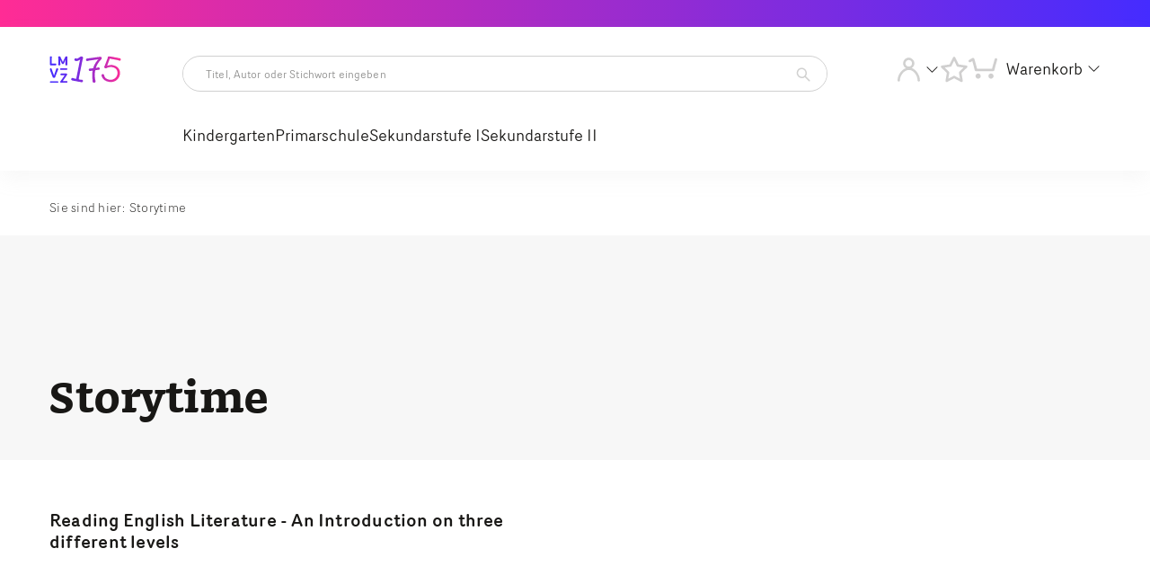

--- FILE ---
content_type: text/html; charset=utf-8
request_url: https://shop.lmvz.ch/de/produktgruppe/storytime/?cf-schulstufe-klasse=S1
body_size: 28293
content:
<!DOCTYPE html>
<html lang="de">
    <head>
        <title>LMVZ | Storytime</title>
        <meta charset="utf-8">
        <meta http-equiv="X-UA-Compatible" content="IE=edge,chrome=1">
        <meta name="description" content="Der Lehrmittelverlag Zürich bietet Ihnen Lehrmittel, Schulbücher, Lernsoftware und Unterrichtshilfen für Schulen und Institutionen aller Bildungsstufen.">
        <meta name="keywords" content="Sekundarstufe I 11. Schuljahr | Sekundarstufe I: 3. Klasse ab Zyklus 3 Englisch Lehrwerke Sekundarschule Gymnasien Berufsfachschulen Lehrmittelverlag Zürich">
        <!-- Ready for Smartphones and Tablets -->
        <meta name="viewport" content="width=device-width, initial-scale=1.0, maximum-scale=5.0">
        <!-- Canonical URL -->
        <link rel="canonical" href="https://shop.lmvz.ch/de/produktgruppe/storytime/" />
        <!-- Font preload -->
        <link rel="preload" href="/webportal/config/layout/themes/project/assets/fonts/Doko-Book.woff" as="font" crossorigin="anonymous">
        <link rel="preload" href="/webportal/config/layout/themes/project/assets/fonts/Doko-Bold.woff" as="font" crossorigin="anonymous">
        <link rel="preload" href="/webportal/config/layout/themes/project/assets/fonts/Router-Book.woff" as="font" crossorigin="anonymous">
        <link rel="preload" href="/webportal/config/layout/themes/project/assets/fonts/Router-Light.woff" as="font" crossorigin="anonymous">
        <!-- CSS -->
        <link href="/webportal/config/layout/styles.css?v=20260127014525" rel="stylesheet">
        <!-- Analytics -->
        <!-- LMVZ-2648 -->

    <!-- Matomo Tag Manager -->
<script>
  var _mtm = window._mtm = window._mtm || [];
  _mtm.push({'mtm.startTime': (new Date().getTime()), 'event': 'mtm.Start'});
  (function() {
    var d=document, g=d.createElement('script'), s=d.getElementsByTagName('script')[0];
    g.async=true; g.src='https://matomo.lmvz.ch/js/container_odrhAJLZ.js'; s.parentNode.insertBefore(g,s);
  })();
</script>
<!-- End Matomo Tag Manager -->


        <!-- CMS-Header -->
        <!-- Include CMS Pagebuilder-Stylesheets -->

        <!-- General head -->
        <meta data-lmvz-notfications-default-duration name="notfication-default-display-duration" content="3">
    </head>
    <body>
        

        <!-- viewport -->
        <div class="viewport">
            <ul class="skip-links">
   <li><a href="#menu-desktop" accesskey="1">Hauptnavigation</a></li>
   <li><a href="#main" accesskey="2">Hauptinhalt</a></li>
   <li><a href="#search-query-1" accesskey="3">Suche</a></li>
   <li><a href="#btn-account-link" accesskey="4">Account</a></li>
</ul>
            <div id="top"></div>
            

<!-- topbar -->
<div class="opc-manager-cookie" data-op-crypt1="024wE0l/Q3hzJt8M4/SMV9aUw==45QQe3SgPf0QlZXArxOxnSoGHPV7Hif5EEDdu1HpJ2Y=" data-op-crypt2="0240cO8WL3bf7Izc6683QDEoA==9/QKxjWu4+DWR6QpTCGsuBqcoMpNyFWp4Rd3YFShPFs="></div>
<div class="topbar-wrapper topbar-wrapper--anniversary">
	<div class="topbar-inner">
		
	</div>
</div>
<!-- end topbar -->
            <!-- header -->
<lmvz-header>
	<header class="header-wrapper header-wrapper--anniversary" data-op-sticky="false" data-op-sticky-direction="up">
			<div class="header-inner">
					<!-- Brand -->
					<div class="brand">
							
                                
								    <a
                                        href="/"
                                        id="brand-logo-link"
                                        aria-label="Zur Startseite vom Webshop wechseln"
                                        class="brand__logo-link brand__logo-link--anniversary"
                                    >
                                        <img
                                            data-lmvz-keyboard-focus-support
                                            src="/webportal/config/layout/themes/project/assets/img/LMVZ_logo_175.svg"
                                            id="brand-logo"
                                            srcset=""
                                            alt="LMVZ Logo"
                                        ></a>
                                
							
					</div>
					<!-- Search and Navigation -->
					<div class="header-search">
							    <div class="opc-search" data-op-style="">
        <form action="/de/search/Section1.htm" method="get" name="opc-search-form" novalidate>
            <button class="search-toggle opc-button" data-op-style="primary" data-op-type="link" type="submit" aria-label="Artikelsuche starten">
                <span class="sr-only">Artikelsuche starten</span>
                <svg class="op-icon-search" aria-hidden="true">
                    <use xmlns:xlink="http://www.w3.org/1999/xlink" xlink:href="/webportal/config/layout/themes/project/assets/svg/svgsprite.svg#op-icon-search"></use>
                </svg>
            </button>
            <div class="opc-search-bg"></div>
            <div class="opc-search-content">
                <div class="opc-search-query">
                    <label class="sr-only" for="search-query-1">Titel, Autor oder Stichwort eingeben</label>
                    <span class="opc-search-badge"></span>
                    <input id="search-query-1" class="search-query" type="search" placeholder="Titel, Autor oder Stichwort eingeben" name="f-directsearchsuggest-input" data-op-minlength="3" autocomplete="off" data-urlParam="query" >
                    <button class="search-btn" type="submit" tabindex="-1" aria-label="Artikelsuche starten">
                        <span class="sr-only">Artikelsuche starten</span>
                        <svg class="op-icon-search" aria-hidden="true">
                            <use xmlns:xlink="http://www.w3.org/1999/xlink" xlink:href="/webportal/config/layout/themes/project/assets/svg/svgsprite.svg#op-icon-search"></use>
                        </svg>
                    </button>
                </div>
                <div class="opc-search-results" role="combobox" aria-expanded="false"></div>
            </div>
        </form>
    </div>

					</div>
					<div class="header-navigation" id="menu-desktop">
							
<div class="opc-navigation" data-op-navtype="megamenu-click">
        <ul class="navigation-level-1">
                <li class='has-children '  tabindex='0'>
                        <div >Kindergarten</div>
                        <ul class="navigation-level-2" oben-2>
                            <li class="mainCat">
                                <a href="/de/katalog/kindergarten/"  >Kindergarten</a>
                                <ul>
                                    <li class="all-products"><a href="/de/katalog/kindergarten/"  >All products</a></li>
                                    <li class="overview"><a href="/de/katalog/kindergarten/"  >Overview</a></li>
                                </ul>
                            </li>

                <li class='has-children ' data-submenu="true" data-isPrimary="1" data-isPrimaryLink="0" data-naviLevel="2">
                <a href="/de/katalog/kindergarten/lehrmittel/"  ><span>Lehrmittel</span></a>
                                <div class="wrapperLevel3 primary">
                                <a class="faecher" href="/de/katalog/kindergarten/lehrmittel/"  ><span>Fächer</span></a>
                                <ul class="navigation-level-3">
                <li class=' '  data-isPrimary="1" data-isPrimaryLink="1" data-naviLevel="3">
                <a href="/de/katalog/kindergarten/lehrmittel/bewegung-und-sport/"  ><span>Bewegung und Sport</span></a>
                </li>
                <li class=' '  data-isPrimary="1" data-isPrimaryLink="1" data-naviLevel="3">
                <a href="/de/katalog/kindergarten/lehrmittel/bildnerisches-gestalten/"  ><span>Bildnerisches Gestalten</span></a>
                </li>
                <li class=' '  data-isPrimary="1" data-isPrimaryLink="1" data-naviLevel="3">
                <a href="/de/katalog/kindergarten/lehrmittel/deutsch-als-zweitsprache/"  ><span>Deutsch als Zweitsprache</span></a>
                </li>
                <li class=' ' data-primary="true" data-isPrimary="1" data-isPrimaryLink="1" data-naviLevel="3">
                <a href="/de/katalog/kindergarten/lehrmittel/deutsch/"  ><span>Deutsch</span></a>
                </li>
                <li class=' '  data-isPrimary="1" data-isPrimaryLink="1" data-naviLevel="3">
                <a href="/de/katalog/kindergarten/lehrmittel/gestalten/"  ><span>Gestalten</span></a>
                </li>
                <li class=' ' data-primary="true" data-isPrimary="1" data-isPrimaryLink="1" data-naviLevel="3">
                <a href="/de/katalog/kindergarten/lehrmittel/mathematik/"  ><span>Mathematik</span></a>
                </li>
                <li class=' '  data-isPrimary="1" data-isPrimaryLink="1" data-naviLevel="3">
                <a href="/de/katalog/kindergarten/lehrmittel/medien-und-informatik/"  ><span>Medien und Informatik</span></a>
                </li>
                <li class=' '  data-isPrimary="1" data-isPrimaryLink="1" data-naviLevel="3">
                <a href="/de/katalog/kindergarten/lehrmittel/musik/"  ><span>Musik</span></a>
                </li>
                <li class=' '  data-isPrimary="1" data-isPrimaryLink="1" data-naviLevel="3">
                <a href="/de/katalog/kindergarten/lehrmittel/natur_-mensch_-gesellschaft/"  ><span>Natur, Mensch, Gesellschaft</span></a>
                </li>
                <li class=' ' data-primary="true" data-isPrimary="1" data-isPrimaryLink="1" data-naviLevel="3">
                <a href="/de/katalog/kindergarten/lehrmittel/natur-und-technik/"  ><span>Natur und Technik</span></a>
                </li>
                <li class=' '  data-isPrimary="1" data-isPrimaryLink="1" data-naviLevel="3">
                <a href="/de/katalog/kindergarten/lehrmittel/textiles-und-technisches-gestalten/"  ><span>Textiles und technisches Gestalten</span></a>
                </li>
                <li class=' '  data-isPrimary="1" data-isPrimaryLink="1" data-naviLevel="3">
                <a href="/de/katalog/kindergarten/lehrmittel/ueberfachliche-kompetenzen/"  ><span>&#220;berfachliche Kompetenzen</span></a>
                </li>
                                </ul>
                                </div>
                </li>
                <li class=' '  data-isPrimary="1" data-isPrimaryLink="0" data-naviLevel="2">
                <a href="/de/katalog/kindergarten/kinderbuecher-und-musik/"  ><span>Kinderb&#252;cher und Musik</span></a>
                </li>
                <li class=' '  data-isPrimary="1" data-isPrimaryLink="0" data-naviLevel="2">
                <a href="/de/katalog/kindergarten/fachbuecher-handreichungen-zeugnisse/"  ><span>Fachb&#252;cher, Handreichungen, Zeugnisse</span></a>
                </li>

                        </ul>
                </li>
                <li class='has-children '  tabindex='0'>
                        <div >Primarschule</div>
                        <ul class="navigation-level-2" oben-2>
                            <li class="mainCat">
                                <a href="/de/katalog/primarschule/"  >Primarschule</a>
                                <ul>
                                    <li class="all-products"><a href="/de/katalog/primarschule/"  >All products</a></li>
                                    <li class="overview"><a href="/de/katalog/primarschule/"  >Overview</a></li>
                                </ul>
                            </li>

                <li class='has-children ' data-submenu="true" data-isPrimary="1" data-isPrimaryLink="0" data-naviLevel="2">
                <a href="/de/katalog/primarschule/lehrmittel/"  ><span>Lehrmittel</span></a>
                                <div class="wrapperLevel3 primary">
                                <a class="faecher" href="/de/katalog/primarschule/lehrmittel/"  ><span>Fächer</span></a>
                                <ul class="navigation-level-3">
                <li class=' '  data-isPrimary="1" data-isPrimaryLink="1" data-naviLevel="3">
                <a href="/de/katalog/primarschule/lehrmittel/bewegung-und-sport/"  ><span>Bewegung und Sport</span></a>
                </li>
                <li class=' '  data-isPrimary="1" data-isPrimaryLink="1" data-naviLevel="3">
                <a href="/de/katalog/primarschule/lehrmittel/bildnerisches-gestalten/"  ><span>Bildnerisches Gestalten</span></a>
                </li>
                <li class=' '  data-isPrimary="1" data-isPrimaryLink="1" data-naviLevel="3">
                <a href="/de/katalog/primarschule/lehrmittel/deutsch-als-zweitsprache/"  ><span>Deutsch als Zweitsprache</span></a>
                </li>
                <li class=' ' data-primary="true" data-isPrimary="1" data-isPrimaryLink="1" data-naviLevel="3">
                <a href="/de/katalog/primarschule/lehrmittel/deutsch/"  ><span>Deutsch</span></a>
                </li>
                <li class=' ' data-primary="true" data-isPrimary="1" data-isPrimaryLink="1" data-naviLevel="3">
                <a href="/de/katalog/primarschule/lehrmittel/englisch/"  ><span>Englisch</span></a>
                </li>
                <li class=' '  data-isPrimary="1" data-isPrimaryLink="1" data-naviLevel="3">
                <a href="/de/katalog/primarschule/lehrmittel/ethik-religionen-gemeinschaften/"  ><span>Ethik, Religionen, Gemeinschaften</span></a>
                </li>
                <li class=' ' data-primary="true" data-isPrimary="1" data-isPrimaryLink="1" data-naviLevel="3">
                <a href="/de/katalog/primarschule/lehrmittel/franzoesisch/"  ><span>Franz&#246;sisch</span></a>
                </li>
                <li class=' '  data-isPrimary="1" data-isPrimaryLink="1" data-naviLevel="3">
                <a href="/de/katalog/primarschule/lehrmittel/gestalten/"  ><span>Gestalten</span></a>
                </li>
                <li class=' ' data-primary="true" data-isPrimary="1" data-isPrimaryLink="1" data-naviLevel="3">
                <a href="/de/katalog/primarschule/lehrmittel/mathematik/"  ><span>Mathematik</span></a>
                </li>
                <li class=' '  data-isPrimary="1" data-isPrimaryLink="1" data-naviLevel="3">
                <a href="/de/katalog/primarschule/lehrmittel/medien-und-informatik/"  ><span>Medien und Informatik</span></a>
                </li>
                <li class=' '  data-isPrimary="1" data-isPrimaryLink="1" data-naviLevel="3">
                <a href="/de/katalog/primarschule/lehrmittel/musik/"  ><span>Musik</span></a>
                </li>
                <li class=' '  data-isPrimary="1" data-isPrimaryLink="1" data-naviLevel="3">
                <a href="/de/katalog/primarschule/lehrmittel/natur_-mensch_-gesellschaft/"  ><span>Natur, Mensch, Gesellschaft</span></a>
                </li>
                <li class=' ' data-primary="true" data-isPrimary="1" data-isPrimaryLink="1" data-naviLevel="3">
                <a href="/de/katalog/primarschule/lehrmittel/natur-und-technik/"  ><span>Natur und Technik</span></a>
                </li>
                <li class=' '  data-isPrimary="1" data-isPrimaryLink="1" data-naviLevel="3">
                <a href="/de/katalog/primarschule/lehrmittel/raeume_-zeiten_-gesellschaften/"  ><span>R&#228;ume, Zeiten, Gesellschaften</span></a>
                </li>
                <li class=' '  data-isPrimary="1" data-isPrimaryLink="1" data-naviLevel="3">
                <a href="/de/katalog/primarschule/lehrmittel/textiles-und-technisches-gestalten/"  ><span>Textiles und technisches Gestalten</span></a>
                </li>
                <li class=' '  data-isPrimary="1" data-isPrimaryLink="1" data-naviLevel="3">
                <a href="/de/katalog/primarschule/lehrmittel/ueberfachliche-kompetenzen/"  ><span>&#220;berfachliche Kompetenzen</span></a>
                </li>
                <li class=' '  data-isPrimary="1" data-isPrimaryLink="1" data-naviLevel="3">
                <a href="/de/katalog/primarschule/lehrmittel/wirtschaft_-arbeit_-haushalt/"  ><span>Wirtschaft, Arbeit, Haushalt</span></a>
                </li>
                                </ul>
                                </div>
                </li>
                <li class=' '  data-isPrimary="1" data-isPrimaryLink="0" data-naviLevel="2">
                <a href="/de/katalog/primarschule/lernfoerdersysteme/"  ><span>Lernf&#246;rdersysteme</span></a>
                </li>
                <li class=' '  data-isPrimary="1" data-isPrimaryLink="0" data-naviLevel="2">
                <a href="/de/katalog/primarschule/buecher-und-musik-fuer-kinder/"  ><span>B&#252;cher und Musik f&#252;r Kinder</span></a>
                </li>
                <li class=' '  data-isPrimary="1" data-isPrimaryLink="0" data-naviLevel="2">
                <a href="/de/katalog/primarschule/fachbuecher-handreichungen-zeugnisse/"  ><span>Fachb&#252;cher, Handreichungen, Zeugnisse</span></a>
                </li>

                        </ul>
                </li>
                <li class='has-children '  tabindex='0'>
                        <div >Sekundarstufe I</div>
                        <ul class="navigation-level-2" oben-2>
                            <li class="mainCat">
                                <a href="/de/katalog/sekundarstufe-i/"  >Sekundarstufe I</a>
                                <ul>
                                    <li class="all-products"><a href="/de/katalog/sekundarstufe-i/"  >All products</a></li>
                                    <li class="overview"><a href="/de/katalog/sekundarstufe-i/"  >Overview</a></li>
                                </ul>
                            </li>

                <li class='has-children ' data-submenu="true" data-isPrimary="1" data-isPrimaryLink="0" data-naviLevel="2">
                <a href="/de/katalog/sekundarstufe-i/lehrmittel/"  ><span>Lehrmittel</span></a>
                                <div class="wrapperLevel3 primary">
                                <a class="faecher" href="/de/katalog/sekundarstufe-i/lehrmittel/"  ><span>Fächer</span></a>
                                <ul class="navigation-level-3">
                <li class=' '  data-isPrimary="1" data-isPrimaryLink="1" data-naviLevel="3">
                <a href="/de/katalog/sekundarstufe-i/lehrmittel/berufliche-orientierung/"  ><span>Berufliche Orientierung</span></a>
                </li>
                <li class=' '  data-isPrimary="1" data-isPrimaryLink="1" data-naviLevel="3">
                <a href="/de/katalog/sekundarstufe-i/lehrmittel/bewegung-und-sport/"  ><span>Bewegung und Sport</span></a>
                </li>
                <li class=' '  data-isPrimary="1" data-isPrimaryLink="1" data-naviLevel="3">
                <a href="/de/katalog/sekundarstufe-i/lehrmittel/bildnerisches-gestalten/"  ><span>Bildnerisches Gestalten</span></a>
                </li>
                <li class=' '  data-isPrimary="1" data-isPrimaryLink="1" data-naviLevel="3">
                <a href="/de/katalog/sekundarstufe-i/lehrmittel/biologie/"  ><span>Biologie</span></a>
                </li>
                <li class=' '  data-isPrimary="1" data-isPrimaryLink="1" data-naviLevel="3">
                <a href="/de/katalog/sekundarstufe-i/lehrmittel/chemie/"  ><span>Chemie</span></a>
                </li>
                <li class=' '  data-isPrimary="1" data-isPrimaryLink="1" data-naviLevel="3">
                <a href="/de/katalog/sekundarstufe-i/lehrmittel/deutsch-als-zweitsprache/"  ><span>Deutsch als Zweitsprache</span></a>
                </li>
                <li class=' ' data-primary="true" data-isPrimary="1" data-isPrimaryLink="1" data-naviLevel="3">
                <a href="/de/katalog/sekundarstufe-i/lehrmittel/deutsch/"  ><span>Deutsch</span></a>
                </li>
                <li class=' ' data-primary="true" data-isPrimary="1" data-isPrimaryLink="1" data-naviLevel="3">
                <a href="/de/katalog/sekundarstufe-i/lehrmittel/englisch/"  ><span>Englisch</span></a>
                </li>
                <li class=' '  data-isPrimary="1" data-isPrimaryLink="1" data-naviLevel="3">
                <a href="/de/katalog/sekundarstufe-i/lehrmittel/ethik-religionen-gemeinschaften/"  ><span>Ethik, Religionen, Gemeinschaften</span></a>
                </li>
                <li class=' '  data-isPrimary="1" data-isPrimaryLink="1" data-naviLevel="3">
                <a href="/de/katalog/sekundarstufe-i/lehrmittel/ethik/"  ><span>Ethik</span></a>
                </li>
                <li class=' ' data-primary="true" data-isPrimary="1" data-isPrimaryLink="1" data-naviLevel="3">
                <a href="/de/katalog/sekundarstufe-i/lehrmittel/franzoesisch/"  ><span>Franz&#246;sisch</span></a>
                </li>
                <li class=' '  data-isPrimary="1" data-isPrimaryLink="1" data-naviLevel="3">
                <a href="/de/katalog/sekundarstufe-i/lehrmittel/geografie/"  ><span>Geografie</span></a>
                </li>
                <li class=' '  data-isPrimary="1" data-isPrimaryLink="1" data-naviLevel="3">
                <a href="/de/katalog/sekundarstufe-i/lehrmittel/geschichte/"  ><span>Geschichte</span></a>
                </li>
                <li class=' '  data-isPrimary="1" data-isPrimaryLink="1" data-naviLevel="3">
                <a href="/de/katalog/sekundarstufe-i/lehrmittel/gestalten/"  ><span>Gestalten</span></a>
                </li>
                <li class=' ' data-primary="true" data-isPrimary="1" data-isPrimaryLink="1" data-naviLevel="3">
                <a href="/de/katalog/sekundarstufe-i/lehrmittel/italienisch/"  ><span>Italienisch</span></a>
                </li>
                <li class=' '  data-isPrimary="1" data-isPrimaryLink="1" data-naviLevel="3">
                <a href="/de/katalog/sekundarstufe-i/lehrmittel/latein/"  ><span>Latein</span></a>
                </li>
                <li class=' ' data-primary="true" data-isPrimary="1" data-isPrimaryLink="1" data-naviLevel="3">
                <a href="/de/katalog/sekundarstufe-i/lehrmittel/mathematik/"  ><span>Mathematik</span></a>
                </li>
                <li class=' '  data-isPrimary="1" data-isPrimaryLink="1" data-naviLevel="3">
                <a href="/de/katalog/sekundarstufe-i/lehrmittel/medien-und-informatik/"  ><span>Medien und Informatik</span></a>
                </li>
                <li class=' '  data-isPrimary="1" data-isPrimaryLink="1" data-naviLevel="3">
                <a href="/de/katalog/sekundarstufe-i/lehrmittel/musik/"  ><span>Musik</span></a>
                </li>
                <li class=' '  data-isPrimary="1" data-isPrimaryLink="1" data-naviLevel="3">
                <a href="/de/katalog/sekundarstufe-i/lehrmittel/natur_-mensch_-gesellschaft/"  ><span>Natur, Mensch, Gesellschaft</span></a>
                </li>
                <li class=' ' data-primary="true" data-isPrimary="1" data-isPrimaryLink="1" data-naviLevel="3">
                <a href="/de/katalog/sekundarstufe-i/lehrmittel/natur-und-technik/"  ><span>Natur und Technik</span></a>
                </li>
                <li class=' '  data-isPrimary="1" data-isPrimaryLink="1" data-naviLevel="3">
                <a href="/de/katalog/sekundarstufe-i/lehrmittel/physik/"  ><span>Physik</span></a>
                </li>
                <li class=' '  data-isPrimary="1" data-isPrimaryLink="1" data-naviLevel="3">
                <a href="/de/katalog/sekundarstufe-i/lehrmittel/politik/"  ><span>Politik</span></a>
                </li>
                <li class=' '  data-isPrimary="1" data-isPrimaryLink="1" data-naviLevel="3">
                <a href="/de/katalog/sekundarstufe-i/lehrmittel/raeume_-zeiten_-gesellschaften/"  ><span>R&#228;ume, Zeiten, Gesellschaften</span></a>
                </li>
                <li class=' '  data-isPrimary="1" data-isPrimaryLink="1" data-naviLevel="3">
                <a href="/de/katalog/sekundarstufe-i/lehrmittel/textiles-und-technisches-gestalten/"  ><span>Textiles und technisches Gestalten</span></a>
                </li>
                <li class=' '  data-isPrimary="1" data-isPrimaryLink="1" data-naviLevel="3">
                <a href="/de/katalog/sekundarstufe-i/lehrmittel/ueberfachliche-kompetenzen/"  ><span>&#220;berfachliche Kompetenzen</span></a>
                </li>
                <li class=' '  data-isPrimary="1" data-isPrimaryLink="1" data-naviLevel="3">
                <a href="/de/katalog/sekundarstufe-i/lehrmittel/wirtschaft_-arbeit_-haushalt/"  ><span>Wirtschaft, Arbeit, Haushalt</span></a>
                </li>
                <li class=' '  data-isPrimary="1" data-isPrimaryLink="1" data-naviLevel="3">
                <a href="/de/katalog/sekundarstufe-i/lehrmittel/wirtschaft/"  ><span>Wirtschaft</span></a>
                </li>
                                </ul>
                                </div>
                </li>
                <li class=' '  data-isPrimary="1" data-isPrimaryLink="0" data-naviLevel="2">
                <a href="/de/katalog/sekundarstufe-i/lernfoerdersysteme/"  ><span>Lernf&#246;rdersysteme</span></a>
                </li>
                <li class=' '  data-isPrimary="1" data-isPrimaryLink="0" data-naviLevel="2">
                <a href="/de/katalog/sekundarstufe-i/sachbuecher/"  ><span>Sachb&#252;cher</span></a>
                </li>
                <li class=' '  data-isPrimary="1" data-isPrimaryLink="0" data-naviLevel="2">
                <a href="/de/katalog/sekundarstufe-i/fachbuecher-handreichungen-zeugnisse/"  ><span>Fachb&#252;cher, Handreichungen, Zeugnisse</span></a>
                </li>

                        </ul>
                </li>
                <li class='has-children '  tabindex='0'>
                        <div >Sekundarstufe II</div>
                        <ul class="navigation-level-2" oben-2>
                            <li class="mainCat">
                                <a href="/de/katalog/sekundarstufe-ii/"  >Sekundarstufe II</a>
                                <ul>
                                    <li class="all-products"><a href="/de/katalog/sekundarstufe-ii/"  >All products</a></li>
                                    <li class="overview"><a href="/de/katalog/sekundarstufe-ii/"  >Overview</a></li>
                                </ul>
                            </li>

                <li class='has-children ' data-submenu="true" data-isPrimary="1" data-isPrimaryLink="0" data-naviLevel="2">
                <a href="/de/katalog/sekundarstufe-ii/lehrmittel/"  ><span>Lehrmittel</span></a>
                                <div class="wrapperLevel3 primary">
                                <a class="faecher" href="/de/katalog/sekundarstufe-ii/lehrmittel/"  ><span>Fächer</span></a>
                                <ul class="navigation-level-3">
                <li class=' '  data-isPrimary="1" data-isPrimaryLink="1" data-naviLevel="3">
                <a href="/de/katalog/sekundarstufe-ii/lehrmittel/bewegung-und-sport/"  ><span>Bewegung und Sport</span></a>
                </li>
                <li class=' '  data-isPrimary="1" data-isPrimaryLink="1" data-naviLevel="3">
                <a href="/de/katalog/sekundarstufe-ii/lehrmittel/biologie/"  ><span>Biologie</span></a>
                </li>
                <li class=' '  data-isPrimary="1" data-isPrimaryLink="1" data-naviLevel="3">
                <a href="/de/katalog/sekundarstufe-ii/lehrmittel/chemie/"  ><span>Chemie</span></a>
                </li>
                <li class=' '  data-isPrimary="1" data-isPrimaryLink="1" data-naviLevel="3">
                <a href="/de/katalog/sekundarstufe-ii/lehrmittel/deutsch-als-zweitsprache/"  ><span>Deutsch als Zweitsprache</span></a>
                </li>
                <li class=' ' data-primary="true" data-isPrimary="1" data-isPrimaryLink="1" data-naviLevel="3">
                <a href="/de/katalog/sekundarstufe-ii/lehrmittel/deutsch/"  ><span>Deutsch</span></a>
                </li>
                <li class=' ' data-primary="true" data-isPrimary="1" data-isPrimaryLink="1" data-naviLevel="3">
                <a href="/de/katalog/sekundarstufe-ii/lehrmittel/englisch/"  ><span>Englisch</span></a>
                </li>
                <li class=' '  data-isPrimary="1" data-isPrimaryLink="1" data-naviLevel="3">
                <a href="/de/katalog/sekundarstufe-ii/lehrmittel/ethik-religionen-gemeinschaften/"  ><span>Ethik, Religionen, Gemeinschaften</span></a>
                </li>
                <li class=' ' data-primary="true" data-isPrimary="1" data-isPrimaryLink="1" data-naviLevel="3">
                <a href="/de/katalog/sekundarstufe-ii/lehrmittel/franzoesisch/"  ><span>Franz&#246;sisch</span></a>
                </li>
                <li class=' '  data-isPrimary="1" data-isPrimaryLink="1" data-naviLevel="3">
                <a href="/de/katalog/sekundarstufe-ii/lehrmittel/geografie/"  ><span>Geografie</span></a>
                </li>
                <li class=' '  data-isPrimary="1" data-isPrimaryLink="1" data-naviLevel="3">
                <a href="/de/katalog/sekundarstufe-ii/lehrmittel/geschichte/"  ><span>Geschichte</span></a>
                </li>
                <li class=' ' data-primary="true" data-isPrimary="1" data-isPrimaryLink="1" data-naviLevel="3">
                <a href="/de/katalog/sekundarstufe-ii/lehrmittel/mathematik/"  ><span>Mathematik</span></a>
                </li>
                <li class=' '  data-isPrimary="1" data-isPrimaryLink="1" data-naviLevel="3">
                <a href="/de/katalog/sekundarstufe-ii/lehrmittel/medien-und-informatik/"  ><span>Medien und Informatik</span></a>
                </li>
                <li class=' ' data-primary="true" data-isPrimary="1" data-isPrimaryLink="1" data-naviLevel="3">
                <a href="/de/katalog/sekundarstufe-ii/lehrmittel/natur-und-technik/"  ><span>Natur und Technik</span></a>
                </li>
                <li class=' '  data-isPrimary="1" data-isPrimaryLink="1" data-naviLevel="3">
                <a href="/de/katalog/sekundarstufe-ii/lehrmittel/natur_-mensch_-gesellschaft/"  ><span>Natur, Mensch, Gesellschaft</span></a>
                </li>
                <li class=' '  data-isPrimary="1" data-isPrimaryLink="1" data-naviLevel="3">
                <a href="/de/katalog/sekundarstufe-ii/lehrmittel/physik/"  ><span>Physik</span></a>
                </li>
                <li class=' '  data-isPrimary="1" data-isPrimaryLink="1" data-naviLevel="3">
                <a href="/de/katalog/sekundarstufe-ii/lehrmittel/politik/"  ><span>Politik</span></a>
                </li>
                <li class=' '  data-isPrimary="1" data-isPrimaryLink="1" data-naviLevel="3">
                <a href="/de/katalog/sekundarstufe-ii/lehrmittel/raeume_-zeiten_-gesellschaften/"  ><span>R&#228;ume, Zeiten, Gesellschaften</span></a>
                </li>
                <li class=' '  data-isPrimary="1" data-isPrimaryLink="1" data-naviLevel="3">
                <a href="/de/katalog/sekundarstufe-ii/lehrmittel/ueberfachliche-kompetenzen/"  ><span>&#220;berfachliche Kompetenzen</span></a>
                </li>
                <li class=' '  data-isPrimary="1" data-isPrimaryLink="1" data-naviLevel="3">
                <a href="/de/katalog/sekundarstufe-ii/lehrmittel/wirtschaft_-arbeit_-haushalt/"  ><span>Wirtschaft, Arbeit, Haushalt</span></a>
                </li>
                                </ul>
                                </div>
                </li>
                <li class=' '  data-isPrimary="1" data-isPrimaryLink="0" data-naviLevel="2">
                <a href="/de/katalog/sekundarstufe-ii/sachbuecher/"  ><span>Sachb&#252;cher</span></a>
                </li>
                <li class=' '  data-isPrimary="1" data-isPrimaryLink="0" data-naviLevel="2">
                <a href="/de/katalog/sekundarstufe-ii/fachbuecher-handreichungen/"  ><span>Handreichungen, Fachb&#252;cher</span></a>
                </li>

                        </ul>
                </li>
        </ul>
    </div>

					</div>
					<!-- Basket, Account, Favorites and Meta-Navigation -->
					<div class="header-actions">
							<!-- Favorites -->
							<div class="favorites-button">
								<a href="/de/favorite.htm" class="opc-button" data-op-style="link" title="Merkliste anzeigen">
                                    <svg class="op-icon-fav" aria-hidden="true">
                                            <use xmlns:xlink="http://www.w3.org/1999/xlink" xlink:href="/webportal/config/layout/themes/project/assets/svg/svgsprite.svg#op-icon-fav"></use>
                                    </svg>
								</a>
								<span class="favorites-description">Merkliste</span>
							</div>
							<div class="account-link">
									
									

									<button class="opc-button " id="btn-account-link" data-op-style="link" title="Mein Konto anzeigen">
											<svg class="op-icon-user" aria-hidden="true"><use xmlns:xlink="http://www.w3.org/1999/xlink" xlink:href="/webportal/config/layout/themes/project/assets/svg/svgsprite.svg#op-icon-user"></use></svg>
											
											
									</button>
									<div class="opc-account-navigation opc-account-navigation--not-logged-in">
    
        <div class="account-navigation-header">
            Mein Konto
        </div>
        <div class="account-navigation-body">
            <div class="opc-navigation" data-op-navtype="default-click">
                <ul class="navigation-level-1">
                    <li class="has-children">
                        <a href="/de/register.htm?login=true">Bereits Kunde?</a>
                        <ul class="navigation-level-2">
                            <li><!-- Placeholder --></li>
                            <li><a href="/de/register.htm?login=true">Anmelden</a></li>
                        </ul>
                    </li>
                    <li class="has-children ">
                        <a href="/de/register.htm?register=true">Neu hier?</a>
                        <ul class="navigation-level-2">
                            <li><!-- Placeholder --></li>
                            <li><a href="/de/register.htm?register=true">Registrieren</a></li>
                        </ul>
                    </li>
                </ul>
            </div>
        </div>
    
</div>
							</div>
							    <div class="opc-favorite-info cust-favorite-btn" data-op-layout="1" data-op-multifavorites="true" data-user-has-favorites="false">
        <a href="/de/favorite.htm" class="opc-button" title="Merkliste anzeigen">
            <svg class="op-icon-fav" aria-hidden="true">
                <use xmlns:xlink="http://www.w3.org/1999/xlink" xlink:href="/webportal/config/layout/themes/project/assets/svg/svgsprite.svg#op-icon-fav"></use>
            </svg>
            <span class="favorite-text"></span>
            <span class="favorite-count" data-op-asyncfavorite="saldocquantity"></span>
        </a>
    </div>

							
									<div class="opc-basket-info" data-op-url="/id/F38B391E2A9940C288DBA833BA327292A1CAE5BC4C7C43818DC9967FE5B43EB8.htm">
											<button class="opc-button" data-op-style="link" title="Warenkorb anzeigen">
													<svg class="op-icon-basket" data-op-asyncbasket="icon" aria-hidden="true">
															<use xmlns:xlink="http://www.w3.org/1999/xlink" xlink:href="/webportal/config/layout/themes/project/assets/svg/svgsprite.svg#op-icon-basket"></use>
													</svg>
													<span class="basket-info-count-new" data-op-asyncbasket="quantity"></span>
													<span class="btn-text" data-op-asyncbasket="name">Warenkorb</span>
											</button>
											<span class="basket-description">Warenkorb</span>
											<lmvz-mini-basket class="mini-basket">
													<div class="mini-basket-body-wrapper is-active">
															<div class="mini-basket-body">
																	<div class="opc-loading-icon"></div>
															</div>
													</div>
													<div class="mini-basket-footer hidden">
															<a class="opc-button" data-op-style="loud" data-op-type="checkout" href="/de/basket.htm">
																	<svg class="op-icon-basket " aria-hidden="true">
																			<use xmlns:xlink="http://www.w3.org/1999/xlink" xlink:href="/webportal/config/layout/themes/project/assets/svg/svgsprite.svg#op-icon-basket"></use>
																	</svg>
																	<span>Zum Warenkorb</span>
															</a>
													</div>
											</lmvz-mini-basket>
									</div>
							
							<!-- My account -->
							<div class="account-button">
								<button
									type="button"
									class="opc-button"
									data-op-style="link"
									title="Mein Konto anzeigen"
									data-lmvz-account-button
								>
										<svg class="op-icon-user" aria-hidden="true">
												<use xmlns:xlink="http://www.w3.org/1999/xlink" xlink:href="/webportal/config/layout/themes/project/assets/svg/svgsprite.svg#op-icon-user"></use>
										</svg>
								</button>
								<span class="account-description">Konto</span>
							</div>
							<!-- Offcanvas-Menu-Trigger -->
							<button class="offcanvas-menu-trigger">
								<span></span>
								<div class="offcanvas-menu-trigger-description">Navigation</div>
								<div class="offcanvas-menu-trigger-description description-close">Schliessen</div>
						</button>
					</div>
			</div>
			<!-- Support-Icon -->
			<a href="https://support.lmvz.ch/" target="blank" class="support-icon-wrapper">
					<svg class="lmvz_support" aria-hidden="true"><use xmlns:xlink="http://www.w3.org/1999/xlink" xlink:href="/webportal/config/layout/themes/project/assets/svg/svgsprite.svg#lmvz_support"></use></svg>
					<span>Support</span>
			</a>
	</header>
</lmvz-header>
<!-- end header -->
            
    <div id="news-wrapper"></div>
    <span id="news-handler" style="display:none;" data-op-url="/id/F38B391E2A9940C288DBA833BA327292A608EA9B15F14A11962046D34BBE2586.htm"></span>


<!-- hier Style Einträge für ausgeblendete News schreiben schreiben -->

                                    <lmvz-matomo-data-layer    data-lmvz-config='{"configArray": [{"ecommerce": null},{"event": "view_item_list", "ecommerce": {"item_list_name": "Storytime"}}]}'></lmvz-matomo-data-layer><!-- content --><div role="main" id="main" class="content page-article-list">    <section class="section-wrapper no-section-padding">        <div class="section-inner">    <nav class="opc-breadcrumb">        <ol class="breadcrumb-navigation">            <li><span class="breadcrumb-pretext">Sie sind hier:</span></li>            <li class="is-active">Storytime </li>        </ol>    </nav>            </div>    </section>    <section class="section-wrapper no-section-padding struct-header-wrapper struct-article-list">        <div class="section-inner">            <div class="struct-header">                <h1>Storytime</h1>                <div class="img-wrapper opc-teaser-images-wrapper">                                                                                        <div class="opc-teaser-images" data-teaser-count="2">                                                        <img loading="lazy" class="opc-asset" src="/CatCache/catcache.2/pictures/714100.00/714100.00_L_01.png" alt="Teaserbild" />                                                                        </div>                                                                                                                                </div>            </div>        </div>    </section>            <section class="section-wrapper">            <div class="section-inner">                <div class="opc-productgroup-description">                    <div class="productgroup-description">                                                    <span class="description-heading">Reading English Literature - An Introduction on three different levels</span>                                                                    </div>                                    </div>            </div>        </section>        <section class="section-wrapper" data-overflow="visible-desktop" data-op-padding="article-list">        <div class="section-inner">            <div class="filter-wrapper">                <div class="title-with-remove-button">                    <h2>Filter</h2>                        <div class="filter-set-selection">        <div data-op-filterattr="" class="filter-reset">Alle Filter zurücksetzen</div>    </div>                </div>                <div class="opc-filter-set" data-op-layout="horizontal">                    <div class="filter-toggle">                        <svg class="op-icon-filter" aria-hidden="true">                            <use xmlns:xlink="http://www.w3.org/1999/xlink" xlink:href="/webportal/config/layout/themes/project/assets/svg/svgsprite.svg#op-icon-filter"></use>                        </svg>Filtern                    </div>                    <div class="filter-set-list" data-op-filterselectioninurl="true">                                <div class="filter-set-list-item" id="filter-item-CF1">            <div id="CF1" class="opc-filter" data-op-style="dropdown" data-op-type="select"                 data-op-filtertype="B"                 data-op-layouttype1="opc-sel1"                  data-op-has-selected-items="true"                                   >            <div class="filter-head" tabindex="0">                    <span class="filter-head-title">Schulstufe/Klasse</span>                    <svg class="op-icon-angle-down" aria-hidden="true">                        <use xmlns:xlink="http://www.w3.org/1999/xlink" xlink:href="/webportal/config/layout/themes/project/assets/svg/svgsprite.svg#op-icon-angle-down"></use>                    </svg>                </div>                <div class="filter-body">                    <div class="filter-body-head">                        <div class="filter-count">1 ausgewählt</div>                        <div class="filter-reset">                        <div class="filter-reset" data-op-filterattr="cf-schulstufe-klasse" tabindex="0">Zurücksetzen</div>                        </div>                    </div>                        <div class="filter-body-search">                            <div class="body-search-inner">                                <input type="text" class="op-form-input" placeholder="Suche" value="" aria-label="Suche">                                <svg class="op-icon-search" aria-hidden="true">                                    <use xmlns:xlink="http://www.w3.org/1999/xlink" xlink:href="#op-icon-search"></use>                                </svg>                            </div>                        </div>                    <div class="filter-body-inner">                        <ul class="select-list">                                <li>                                    <input type="checkbox"                                           name="CF1"                                           value="S1"                                           data-op-filterattr="cf-schulstufe-klasse"                                           checked                                                                                      id="CF1-filter-entry-0"><label for="CF1-filter-entry-0" tabindex="0">Schulen der Sekundarstufe I </label>                                </li>                                <li>                                    <input type="checkbox"                                           name="CF1"                                           value="S13"                                           data-op-filterattr="cf-schulstufe-klasse"                                                                                                                                 id="CF1-filter-entry-1"><label for="CF1-filter-entry-1" tabindex="0">Sekundarstufe I, 3. Klasse </label>                                </li>                                <li>                                    <input type="checkbox"                                           name="CF1"                                           value="S2"                                           data-op-filterattr="cf-schulstufe-klasse"                                                                                                                                 id="CF1-filter-entry-2"><label for="CF1-filter-entry-2" tabindex="0">Schulen der Sekundarstufe II </label>                                </li>                        </ul>                    </div>                    <button class="filter-close" data-lmvz-close-filter-list>Schliessen</button>                </div>            </div>        </div>        <div class="filter-set-list-item" id="filter-item-CF2">            <div id="CF2" class="opc-filter" data-op-style="dropdown" data-op-type="select"                 data-op-filtertype="B"                 data-op-layouttype1="opc-sel1"                  data-op-has-selected-items="false"                                   >            <div class="filter-head" tabindex="0">                    <span class="filter-head-title">Fach</span>                    <svg class="op-icon-angle-down" aria-hidden="true">                        <use xmlns:xlink="http://www.w3.org/1999/xlink" xlink:href="/webportal/config/layout/themes/project/assets/svg/svgsprite.svg#op-icon-angle-down"></use>                    </svg>                </div>                <div class="filter-body">                    <div class="filter-body-head">                        <div class="filter-count">0 ausgewählt</div>                        <div class="filter-reset">                        </div>                    </div>                        <div class="filter-body-search">                            <div class="body-search-inner">                                <input type="text" class="op-form-input" placeholder="Suche" value="" aria-label="Suche">                                <svg class="op-icon-search" aria-hidden="true">                                    <use xmlns:xlink="http://www.w3.org/1999/xlink" xlink:href="#op-icon-search"></use>                                </svg>                            </div>                        </div>                    <div class="filter-body-inner">                        <ul class="select-list">                                <li>                                    <input type="checkbox"                                           name="CF2"                                           value="C14"                                           data-op-filterattr="cf-fach"                                                                                                                                 id="CF2-filter-entry-0"><label for="CF2-filter-entry-0" tabindex="0">Englisch </label>                                </li>                                <li>                                    <input type="checkbox"                                           name="CF2"                                           value="C11"                                           data-op-filterattr="cf-fach"                                                                                                                                 id="CF2-filter-entry-1"><label for="CF2-filter-entry-1" tabindex="0">Sprachen </label>                                </li>                        </ul>                    </div>                    <button class="filter-close" data-lmvz-close-filter-list>Schliessen</button>                </div>            </div>        </div>        <div class="filter-set-list-item" id="filter-item-CF3">            <div id="CF3" class="opc-filter" data-op-style="dropdown" data-op-type="select"                 data-op-filtertype="B"                 data-op-layouttype1="opc-sel1"                  data-op-has-selected-items="false"                                   >            <div class="filter-head" tabindex="0">                    <span class="filter-head-title">Produktart</span>                    <svg class="op-icon-angle-down" aria-hidden="true">                        <use xmlns:xlink="http://www.w3.org/1999/xlink" xlink:href="/webportal/config/layout/themes/project/assets/svg/svgsprite.svg#op-icon-angle-down"></use>                    </svg>                </div>                <div class="filter-body">                    <div class="filter-body-head">                        <div class="filter-count">0 ausgewählt</div>                        <div class="filter-reset">                        </div>                    </div>                        <div class="filter-body-search">                            <div class="body-search-inner">                                <input type="text" class="op-form-input" placeholder="Suche" value="" aria-label="Suche">                                <svg class="op-icon-search" aria-hidden="true">                                    <use xmlns:xlink="http://www.w3.org/1999/xlink" xlink:href="#op-icon-search"></use>                                </svg>                            </div>                        </div>                    <div class="filter-body-inner">                        <ul class="select-list">                                <li>                                    <input type="checkbox"                                           name="CF3"                                           value="D17"                                           data-op-filterattr="cf-produktart"                                                                                                                                 id="CF3-filter-entry-0"><label for="CF3-filter-entry-0" tabindex="0">Lehrwerke </label>                                </li>                                <li>                                    <input type="checkbox"                                           name="CF3"                                           value="D26"                                           data-op-filterattr="cf-produktart"                                                                                                                                 id="CF3-filter-entry-1"><label for="CF3-filter-entry-1" tabindex="0">Themenbücher, Schulbücher </label>                                </li>                        </ul>                    </div>                    <button class="filter-close" data-lmvz-close-filter-list>Schliessen</button>                </div>            </div>        </div>        <div class="filter-set-list-item" id="filter-item-CF4">            <div id="CF4" class="opc-filter" data-op-style="dropdown" data-op-type="select"                 data-op-filtertype="B"                 data-op-layouttype1="opc-sel1"                  data-op-has-selected-items="false"                                   >            <div class="filter-head" tabindex="0">                    <span class="filter-head-title">Produktform</span>                    <svg class="op-icon-angle-down" aria-hidden="true">                        <use xmlns:xlink="http://www.w3.org/1999/xlink" xlink:href="/webportal/config/layout/themes/project/assets/svg/svgsprite.svg#op-icon-angle-down"></use>                    </svg>                </div>                <div class="filter-body">                    <div class="filter-body-head">                        <div class="filter-count">0 ausgewählt</div>                        <div class="filter-reset">                        </div>                    </div>                        <div class="filter-body-search">                            <div class="body-search-inner">                                <input type="text" class="op-form-input" placeholder="Suche" value="" aria-label="Suche">                                <svg class="op-icon-search" aria-hidden="true">                                    <use xmlns:xlink="http://www.w3.org/1999/xlink" xlink:href="#op-icon-search"></use>                                </svg>                            </div>                        </div>                    <div class="filter-body-inner">                        <ul class="select-list">                                <li>                                    <input type="checkbox"                                           name="CF4"                                           value="80"                                           data-op-filterattr="cf-produktform"                                                                                      disabled                                           id="CF4-filter-entry-0"><label for="CF4-filter-entry-0" tabindex="0">broschiert </label>                                </li>                        </ul>                    </div>                    <button class="filter-close" data-lmvz-close-filter-list>Schliessen</button>                </div>            </div>        </div>        <div class="filter-set-list-item" id="filter-item-CF5">            <div id="CF5" class="opc-filter" data-op-style="dropdown" data-op-type="select"                 data-op-filtertype="B"                 data-op-layouttype1="opc-sel1"                  data-op-has-selected-items="false"                                   >            <div class="filter-head" tabindex="0">                    <span class="filter-head-title">Zielgruppe</span>                    <svg class="op-icon-angle-down" aria-hidden="true">                        <use xmlns:xlink="http://www.w3.org/1999/xlink" xlink:href="/webportal/config/layout/themes/project/assets/svg/svgsprite.svg#op-icon-angle-down"></use>                    </svg>                </div>                <div class="filter-body">                    <div class="filter-body-head">                        <div class="filter-count">0 ausgewählt</div>                        <div class="filter-reset">                        </div>                    </div>                        <div class="filter-body-search">                            <div class="body-search-inner">                                <input type="text" class="op-form-input" placeholder="Suche" value="" aria-label="Suche">                                <svg class="op-icon-search" aria-hidden="true">                                    <use xmlns:xlink="http://www.w3.org/1999/xlink" xlink:href="#op-icon-search"></use>                                </svg>                            </div>                        </div>                    <div class="filter-body-inner">                        <ul class="select-list">                                <li>                                    <input type="checkbox"                                           name="CF5"                                           value="E3"                                           data-op-filterattr="cf-zielgruppe"                                                                                      disabled                                           id="CF5-filter-entry-0"><label for="CF5-filter-entry-0" tabindex="0">Schülerinnen und Schüler </label>                                </li>                        </ul>                    </div>                    <button class="filter-close" data-lmvz-close-filter-list>Schliessen</button>                </div>            </div>        </div>        <div class="filter-set-list-item" id="filter-item-CF7">            <div id="CF7" class="opc-filter" data-op-style="dropdown" data-op-type="select"                 data-op-filtertype="B"                 data-op-layouttype1="opc-sel1"                  data-op-has-selected-items="false"                                   >            <div class="filter-head" tabindex="0">                    <span class="filter-head-title">Bezugsvariante</span>                    <svg class="op-icon-angle-down" aria-hidden="true">                        <use xmlns:xlink="http://www.w3.org/1999/xlink" xlink:href="/webportal/config/layout/themes/project/assets/svg/svgsprite.svg#op-icon-angle-down"></use>                    </svg>                </div>                <div class="filter-body">                    <div class="filter-body-head">                        <div class="filter-count">0 ausgewählt</div>                        <div class="filter-reset">                        </div>                    </div>                        <div class="filter-body-search">                            <div class="body-search-inner">                                <input type="text" class="op-form-input" placeholder="Suche" value="" aria-label="Suche">                                <svg class="op-icon-search" aria-hidden="true">                                    <use xmlns:xlink="http://www.w3.org/1999/xlink" xlink:href="#op-icon-search"></use>                                </svg>                            </div>                        </div>                    <div class="filter-body-inner">                        <ul class="select-list">                                <li>                                    <input type="checkbox"                                           name="CF7"                                           value="#novalue"                                           data-op-filterattr="cf-bezugsvariante"                                                                                      disabled                                           id="CF7-filter-entry-0"><label for="CF7-filter-entry-0" tabindex="0">Ohne Angabe </label>                                </li>                        </ul>                    </div>                    <button class="filter-close" data-lmvz-close-filter-list>Schliessen</button>                </div>            </div>        </div>        <script>            if (!window.opaccFilterCriteriasData) {                window.opaccFilterCriteriasData = {};            }            if (!window.opaccFilterCriteriasData['cat']) {                window.opaccFilterCriteriasData['cat'] = [];            }            window.opaccFilterCriteriasData['cat'].push({"AttrName":"cf-schulstufe-klasse","Value":"S1","FilterId":"cat-CF1"});        </script>                                                    <div class="filter-set-list-item" data-op-type="clear-filter">        <div class="resetBtn filter-reset-btn-container" tabindex="0">            <div class="resetBtn-head">                <div class="filter-head-title">                    <div data-op-filterattr="" class="filter-reset">Alle Filter zurücksetzen</div>                </div>                <svg class="op-icon-cross" aria-hidden="true">                    <use xmlns:xlink="http://www.w3.org/1999/xlink" xlink:href="/webportal/config/layout/themes/project/assets/svg/svgsprite.svg#op-icon-cross"></use>                </svg>            </div>        </div>    </div>                    </div>                </div>            </div>                                                                                <h2 class="article-list-title">Artikel</h2>                            <div class="result-view-wrapper" data-op-type="full">                <div class="article-list-menu">                    <div class="article-list-count">1 Ergebnis</div>                    <div class="article-list-sort">                                <div class="opc-catsort" data-op-action="https://shop.lmvz.ch/de/produktgruppe/storytime/?cf-schulstufe-klasse=S1" data-op-target="#result-list" data-op-loadingtype="1">            <label class="sr-only" for="field-sort">Sortierung:</label>            <select name="field-sort" id="field-sort" size="1" class="opc-select">                    <option value='CI1' selected='selected'>                        Beste Ergebnisse                    </option>                    <option value='CI2' >                        Lehrwerke und Reihen                    </option>                    <option value='CI3' >                        Fach                    </option>                    <option value='CI4' >                        Titel A-Z                    </option>                    <option value='CI5' >                        Titel Z-A                    </option>                    <option value='CI6' >                        Preis aufsteigend                    </option>                    <option value='CI7' >                        Preis absteigend                    </option>            </select>        </div>                    </div>                    <div class="article-list-layout">                            <div class="opc-catstruct-list-layout" data-op-action="styleswitch" data-op-target="#result-list">            <button class="opc-button is-active" title="zur Kachelansicht" data-op-type="icon" data-op-layout="tile">                <svg class="op-icon-view-tile">                    <use xmlns:xlink="http://www.w3.org/1999/xlink" xlink:href="/webportal/config/layout/themes/project/assets/svg/svgsprite.svg#op-icon-view-tile"></use>                </svg>                <span></span>            </button>            <button class="opc-button " title="zur Listenansicht" data-op-type="icon" data-op-layout="list">                <svg class="op-icon-view-list">                    <use xmlns:xlink="http://www.w3.org/1999/xlink" xlink:href="/webportal/config/layout/themes/project/assets/svg/svgsprite.svg#op-icon-view-list"></use>                </svg>                <span></span>            </button>    </div>                    </div>                </div>                                <div class="result-view">                    <ul id="result-list" class="opc-article-list" data-op-article-list-type="tile" data-op-tile-col="4">                                                                                                                                                                                                            <li>                                                            <span style="display:none; visibility:hidden;">            <div class="opc-price  is-basis is-service is-promo async " data-op-source='1' data-op-service='1' data-op-loadingtype='3' data-op-catitemartinternalno='4200' data-op-catitemboid='3100,4682847'    data-op-sort='b-s-p'  data-op-asynctemplate="024B3/SWmMC+QaR0h2hWZuGYg==a3VJ6T+qcwoNMCXMoQPsew==">            </div></span>                                <a class="article-list-item" href="/de/Katalog/storytime/Storytime-Student_s-Book-4200.html">    <div class="article-image" >        <div class="article-image-inner">                    <img loading="lazy" class="opc-asset" src="/CatCache/catcache.2/pictures/714100.00/714100.00_M_01.png" alt="Storytime Student's Book" />        </div>    </div>    <div class="article-header">        <div class="article-actions">                <button class="opc-favorite-button " data-op-artboid="4200" data-op-type="icon" data-op-style="secondary-lined" data-op-size="normal" data-op-artno="714100.00" data-op-asynccountid="favCount" title="Zur Merkliste hinzufügen" data-op-multifavoritesaction="add" data-op-onlist="" data-op-saldocboidtarget="" data-op-saldocboidsource="" data-op-maxlist="10" data-op-maxposition="50" >            <svg class="op-icon-fav">                <use xmlns:xlink="http://www.w3.org/1999/xlink" xlink:href="/webportal/config/layout/themes/project/assets/svg/svgsprite.svg#op-icon-fav"></use>            </svg>            <span>Zur Merkliste hinzufügen</span>    </button>        </div>        <div class="article-flags">                            </div>    </div>    <div class="article-detail">        <div class="article-detail-item-description">            <div class="article-detail-item-title">                                    Storytime                            </div>            <div class="article-detail-item-subtitle">                            Student&#39;s Book                        </div>            <div class="article-detail-item-number">Art. Nr.: 714100.00</div>        </div>        <div class="opc-list-item-stock-information">            <div                data-lmvz-async-art-stock-wrapper                class="article-stock-wrapper"                data-op-art-internalno="024TI0SfzGgJ/+t9Ji+fxUkmA==KEHbhCOzXM5sLQIEOz5Y5w=="                data-op-status="pending"            >                                    <div class="opc-loading-icon opc-loading-icon--stock"></div>                                            </div>        </div>        <div class="article-detail-checkout">                            <div class="opc-price">                    <span class="price-service">                        <span class="price-currency">CHF</span>                        <span class="price">24.60</span>                    </span>                    <span class="price-info">inkl. Mwst.</span>                </div>                                                                                                                                                        <button class="opc-basket-button opc-button" data-op-style="loud" data-op-modal="[base64]" title="In den Warenkorb">                        <svg aria-hidden="true" class="op-icon-basket"><use xmlns:xlink="http://www.w3.org/1999/xlink" xlink:href="/webportal/config/layout/themes/project/assets/svg/svgsprite.svg#op-icon-basket"></use></svg>                            <span>In den Warenkorb</span>                    </button>                                                        </div>    </div></a>                        </li>                    </ul>                </div>                <div class="article-list-paging">                        <div class="opc-segment-navigation" data-op-type="pagination" data-op-target="#result-list">    </div>                    <div class="paging-to-top">                        <a href="#top" class="to-top-wrapper" data-op-scroll="true">                            <svg class="op-icon-angle-up" aria-hidden="true">                                <use xmlns:xlink="http://www.w3.org/1999/xlink" xlink:href="/webportal/config/layout/themes/project/assets/svg/svgsprite.svg#op-icon-angle-up"></use>                            </svg>                            <span class="top-top-text">                                nach oben                            </span>                        </a>                    </div>                </div>            </div>        </div>    </section></div><!-- end content --><!-- modal content --><div class="modal-wrapper" data-op-modal-content="custtype-info">    <div class="modal-header">        <div class="h2">Dieses Produkt richtet sich an eine bestimmte Kundengruppe</div>    </div>    <div class="modal-body">        <p><ul><li>Lernkontrollen, die Materialien zur Prüfungsvorbereitung enthalten, Schullizenzen sowie Zeugnisse können nur von Schulen bestellt werden.</li><li>Campuslizenzen können nur von Studierenden und Dozierenden an Pädagogischen Hochschulen bestellt werden.</li><li>Lizenzen für Privatpersonen können nur von Privatpersonen bestellt werden.</li><li>Buchhandlungen können über unseren Webshop nur LMVZ-Artikel bestellen.</li><li>Artikel zur Vorbestellung können nicht erworben werden, wenn die Zahlung mit der Kreditkarte oder Twint erfolgt.</li></ul></p>    </div>    <div class="modal-footer">        <a href="/de/register.htm" class="opc-button" data-op-style="loud">Registrieren / Anmelden</a>    </div></div><div class="modal-wrapper" data-op-modal-content="basket-approval-info">    <div class="modal-header">        <div class="h2">Warenkorb im Freigabeprozess</div>    </div>    <div class="modal-body">        <p>Ihr Warenkorb befindet sich im Freigabeprozess, Sie können momentan keine Änderungen vornehmen.</p>    </div>    <div class="modal-footer">        <a href="https://shop.lmvz.ch/de/landingpage/freigabeprozess-einzelbestellung.htm" class="opc-button" data-op-style="loud" target="_blank">Weitere Informationen</a>    </div></div><!-- end modal content -->
            <!-- footer -->
<footer class="footer-wrapper">
	<div class="footer-inner">
		<div class="footer-section categories" role="navigation">
			<div class="footer-section-column categories">
				<span class="section-column-title">Services</span>
                <div class="opc-navigation" data-op-navtype="simple">
                    <ul class="navigation-level-1" aria-label="Services">
                        <li><a href="https://www.lmvz.ch/services/kundendienst/lehrmittelberatung" target="_blank" data-animation="link-push-right" rel="noreferrer">Lehrmittelberatung</a></li>
                        <li><a href="https://www.lmvz.ch/gut-zu-wissen/veranstaltungen" target="_blank" data-animation="link-push-right" rel="noreferrer">Veranstaltungen</a></li>
                        <li><a href="https://www.lmvz.ch/services/lesenswert/magazin-einblick" target="_blank" data-animation="link-push-right" rel="noreferrer">Kundenmagazin <span class="lowercase-text">&laquo; Einblick &raquo;</span></a></li>
                        <li><a href="https://www.lmvz.ch/uber-uns/unternehmen/newsletter" target="_blank" data-animation="link-push-right" rel="noreferrer">Newsletter abonnieren</a></li>
                    </ul>
                </div>
			</div>
			<div class="footer-section-column services">
				<span class="section-column-title">Unternehmen</span>
                <div class="opc-navigation" data-op-navtype="simple">
                    <ul class="navigation-level-1" aria-label="Unternehmen">
                        <li><a href="https://www.lmvz.ch/uber-uns" target="_blank" data-animation="link-push-right" rel="noreferrer">Über uns</a></li>
                        <li><a href="https://www.lmvz.ch/geschaftsbedingungen/allgemeine-geschaftsbedingungen-und-lizenzbedingungen" target="_blank" data-animation="link-push-right" rel="noreferrer">AGB und Lizenzbedingungen</a></li>
                        <li><a href="https://www.lmvz.ch/geschaftsbedingungen/datenschutzerklarung" target="_blank" data-animation="link-push-right" rel="noreferrer">Datenschutzerklärung</a></li>
                        <li><a href="https://www.lmvz.ch/geschaftsbedingungen/rechtliche-hinweise" target="_blank" data-animation="link-push-right" rel="noreferrer">Rechtliche Hinweise</a></li>
                        <li><a href="https://www.lmvz.ch/geschaftsbedingungen/impressum" target="_blank" data-animation="link-push-right" rel="noreferrer">Impressum</a></li>
                    </ul>
                </div>
			</div>
			<div class="footer-section-column contact">
				<span class="section-column-title">Kontakt</span>
				<div class="opc-cms-content-wrapper">
					
						<div id="opacc-cms-cms-content-contact" class="opc-cms-static-content">
    
        <div class="cms-blank-content"><p>Lehrmittelverlag Zürich</p>
<p>Räffelstrasse 32</p>
<p>8045 Zürich</p>
<br>
<p><a href="tel:+41444658585" data-animation="link-push-right" title="">Telefon +41 44 465 85 85</a></p>
<p><a href="mailto:info@lmvz.ch" data-animation="link-push-right" title="">info@lmvz.ch</a></p></div>

    
</div>
					
				</div>
				<div class="social-media">
					<span class="section-column-title">Folgen Sie uns</span>
					<ul class="social-media-icons" aria-label="Folgen Sie uns">
						<li>
							<a href="https://www.linkedin.com/company/lehrmittelverlag-z%C3%BCrich/" target="_blank" rel="noreferrer"><img data-lmvz-keyboard-focus-support src="/webportal/config/layout/themes/project/assets/img/linkedin.svg" alt="Lehrmittelverlag Z&#252;rich auf LinkedIn folgen" width="25px"><span class="sr-only">Lehrmittelverlag Z&#252;rich auf LinkedIn folgen</span></a>
						</li>
						<li>
							<a href="https://www.facebook.com/profile.php?id=100092196633601" target="_blank" rel="noreferrer"><img data-lmvz-keyboard-focus-support src="/webportal/config/layout/themes/project/assets/img/facebook.svg" alt="Lehrmittelverlag Z&#252;rich auf Facebook folgen" width="25px"><span class="sr-only">Lehrmittelverlag Z&#252;rich auf LinkedIn folgen</span></a>
						</li>
						<li>
							<a href="https://www.instagram.com/lehrmittelverlag.zh/" target="_blank" rel="noreferrer"><img data-lmvz-keyboard-focus-support src="/webportal/config/layout/themes/project/assets/img/instagram.svg" alt="Lehrmittelverlag Z&#252;rich auf Instagram folgen" width="25px"><span class="sr-only">Lehrmittelverlag Z&#252;rich auf LinkedIn folgen</span></a>
						</li>
					</ul>
				</div>
			</div>
		</div>
		<div class="footer-section buttons">
			<div class="footer-section-column">
				<a class="opc-button opc-footer-button" data-op-style="" href="https://support.lmvz.ch/" target="_blank" rel="noreferrer">
                    <svg class="lmvz_support" aria-hidden="true"><use xmlns:xlink="http://www.w3.org/1999/xlink" xlink:href="/webportal/config/layout/themes/project/assets/svg/svgsprite.svg#lmvz_support"></use></svg>
                    <span>Support</span>
                </a>
			</div>
			<div class="footer-section-column">
				<a class="opc-button opc-footer-button" data-op-style="" href="https://digital.lmvz.ch/" target="_blank" rel="noreferrer">
                    <svg class="lmvz_digital" aria-hidden="true"><use xmlns:xlink="http://www.w3.org/1999/xlink" xlink:href="/webportal/config/layout/themes/project/assets/svg/svgsprite.svg#lmvz_digital"></use></svg>
                    <span>LMVZ Digital</span>
                </a>
			</div>
			<div class="footer-section-column">
				 <a class="opc-button opc-footer-button" data-op-style="" href="https://www.lmvz.ch/" target="_blank" rel="noreferrer">
                    <svg class="lmvz_website" aria-hidden="true"><use xmlns:xlink="http://www.w3.org/1999/xlink" xlink:href="/webportal/config/layout/themes/project/assets/svg/svgsprite.svg#lmvz_website"></use></svg>
                    <span>Website des LMVZ</span>
                </a>
			</div>
		</div>
		<div class="footer-section copyright">
            © Copyright Lehrmittelverlag Zürich
		</div>
		<div class="footer-section copyright-opacc">
			<a href="https://www.opacc.ch/anwendungen/online-shop?utm_source=LMVZ-EShop&utm_campaign=OpaccEShop-Link&utm_medium=Logo&utm_content=LMVZ" target="_blank" rel="noreferrer" aria-label="Realisiert mit Opacc EnterpriseShop">
				Realisiert mit
				<svg class="op-icon-opacc-logo-enterpriseshop-white" aria-hidden="true"><use xmlns:xlink="http://www.w3.org/1999/xlink" xlink:href="/webportal/config/layout/themes/project/assets/svg/svgsprite.svg#op-icon-opacc-logo-enterpriseshop-white"></use></svg>
			</a>
		</div>
		<div class="footer-inner-bottom">
			<div class="clearfix"></div>
		</div>
	</div>
</footer>
<!-- end footer -->
        </div>
        <!-- end viewport -->
        <!-- Offcanvas Navigation -->
        <!-- offcanvas -->
<lmvz-mobile-navigation-wrapper class="offcanvas-menu-wrapper">
  <div class="offcanvas-menu-inner">
    <div class="offcanvas-menu-body">
        <div class="offcanvas-group offcanvas-search">
                <div class="opc-search" data-op-style="">
        <form action="/de/search/Section1.htm" method="get" name="opc-search-form" novalidate>
            <button class="search-toggle opc-button" data-op-style="primary" data-op-type="link" type="submit" aria-label="Artikelsuche starten">
                <span class="sr-only">Artikelsuche starten</span>
                <svg class="op-icon-search" aria-hidden="true">
                    <use xmlns:xlink="http://www.w3.org/1999/xlink" xlink:href="/webportal/config/layout/themes/project/assets/svg/svgsprite.svg#op-icon-search"></use>
                </svg>
            </button>
            <div class="opc-search-bg"></div>
            <div class="opc-search-content">
                <div class="opc-search-query">
                    <label class="sr-only" for="search-query-2">Titel, Autor oder Stichwort eingeben</label>
                    <input id="search-query-2" class="search-query" type="search" placeholder="Titel, Autor oder Stichwort eingeben" name="f-directsearchsuggest-input" data-op-minlength="3" autocomplete="off" data-urlParam="query" >
                    <button tabindex="-1" class="search-btn" tabindex="-1" type="submit" aria-label="Artikelsuche starten">
                        <span class="sr-only">Artikelsuche starten</span>
                        <svg class="op-icon-search" aria-hidden="true">
                            <use xmlns:xlink="http://www.w3.org/1999/xlink" xlink:href="/webportal/config/layout/themes/project/assets/svg/svgsprite.svg#op-icon-search"></use>
                        </svg>
                    </button>
                </div>
                <div class="opc-search-results"></div>
            </div>
        </form>
    </div>

        </div>
        <div class="offcanvas-group">
            
    <div class="opc-navigation" data-op-navtype="aside-click">
        <ul class="navigation-level-1">
                <li class='has-children ' >
                    <a href="/de/katalog/kindergarten/"  >Kindergarten</a>
                        <span class="navigation-toggler"></span>
                        <ul class="navigation-level-2">

                <li class='has-children ' data-submenu="true" data-isPrimary="0" data-isPrimaryLink="0" data-naviLevel="2">
                <a href="/de/katalog/kindergarten/lehrmittel/"  >Lehrmittel</a>
                                <div class="wrapperLevel3 primary"><div class="h4">Wichtigste Fächer</div>
                                <ul class="navigation-level-3">
                <li class=' ' data-primary="true" data-isPrimary="1" data-isPrimaryLink="1" data-naviLevel="3">
                <a href="/de/katalog/kindergarten/lehrmittel/deutsch/"  >Deutsch</a>
                </li>
                <li class=' ' data-primary="true" data-isPrimary="1" data-isPrimaryLink="1" data-naviLevel="3">
                <a href="/de/katalog/kindergarten/lehrmittel/mathematik/"  >Mathematik</a>
                </li>
                <li class=' ' data-primary="true" data-isPrimary="1" data-isPrimaryLink="1" data-naviLevel="3">
                <a href="/de/katalog/kindergarten/lehrmittel/natur-und-technik/"  >Natur und Technik</a>
                </li>
                                </ul>
                                </div>
                                <div class="wrapperLevel3 other"><div class="h4">Weitere Fächer A-Z</div><ul class="more"><li><a href="#" onclick="return false">Weitere Fächer anzeigen</a><span class="navigation-toggler"></span></li></ul>
                                <ul class="navigation-level-3">
                <li class=' '  data-isPrimary="0" data-isPrimaryLink="0" data-naviLevel="3">
                <a href="/de/katalog/kindergarten/lehrmittel/bewegung-und-sport/"  >Bewegung und Sport</a>
                </li>
                <li class=' '  data-isPrimary="0" data-isPrimaryLink="0" data-naviLevel="3">
                <a href="/de/katalog/kindergarten/lehrmittel/bildnerisches-gestalten/"  >Bildnerisches Gestalten</a>
                </li>
                <li class=' '  data-isPrimary="0" data-isPrimaryLink="0" data-naviLevel="3">
                <a href="/de/katalog/kindergarten/lehrmittel/deutsch-als-zweitsprache/"  >Deutsch als Zweitsprache</a>
                </li>
                <li class=' '  data-isPrimary="0" data-isPrimaryLink="0" data-naviLevel="3">
                <a href="/de/katalog/kindergarten/lehrmittel/gestalten/"  >Gestalten</a>
                </li>
                <li class=' '  data-isPrimary="0" data-isPrimaryLink="0" data-naviLevel="3">
                <a href="/de/katalog/kindergarten/lehrmittel/medien-und-informatik/"  >Medien und Informatik</a>
                </li>
                <li class=' '  data-isPrimary="0" data-isPrimaryLink="0" data-naviLevel="3">
                <a href="/de/katalog/kindergarten/lehrmittel/musik/"  >Musik</a>
                </li>
                <li class=' '  data-isPrimary="0" data-isPrimaryLink="0" data-naviLevel="3">
                <a href="/de/katalog/kindergarten/lehrmittel/natur_-mensch_-gesellschaft/"  >Natur, Mensch, Gesellschaft</a>
                </li>
                <li class=' '  data-isPrimary="0" data-isPrimaryLink="0" data-naviLevel="3">
                <a href="/de/katalog/kindergarten/lehrmittel/textiles-und-technisches-gestalten/"  >Textiles und technisches Gestalten</a>
                </li>
                <li class=' '  data-isPrimary="0" data-isPrimaryLink="0" data-naviLevel="3">
                <a href="/de/katalog/kindergarten/lehrmittel/ueberfachliche-kompetenzen/"  >&#220;berfachliche Kompetenzen</a>
                </li>
                                </ul>
                                </div>
                        <span class="navigation-toggler"></span>
                </li>
                <li class=' '  data-isPrimary="0" data-isPrimaryLink="0" data-naviLevel="2">
                <a href="/de/katalog/kindergarten/kinderbuecher-und-musik/"  >Kinderb&#252;cher und Musik</a>
                </li>
                <li class=' '  data-isPrimary="0" data-isPrimaryLink="0" data-naviLevel="2">
                <a href="/de/katalog/kindergarten/fachbuecher-handreichungen-zeugnisse/"  >Fachb&#252;cher, Handreichungen, Zeugnisse</a>
                </li>

                        </ul>
                </li>
                <li class='has-children ' >
                    <a href="/de/katalog/primarschule/"  >Primarschule</a>
                        <span class="navigation-toggler"></span>
                        <ul class="navigation-level-2">

                <li class='has-children ' data-submenu="true" data-isPrimary="0" data-isPrimaryLink="0" data-naviLevel="2">
                <a href="/de/katalog/primarschule/lehrmittel/"  >Lehrmittel</a>
                                <div class="wrapperLevel3 primary"><div class="h4">Wichtigste Fächer</div>
                                <ul class="navigation-level-3">
                <li class=' ' data-primary="true" data-isPrimary="1" data-isPrimaryLink="1" data-naviLevel="3">
                <a href="/de/katalog/primarschule/lehrmittel/deutsch/"  >Deutsch</a>
                </li>
                <li class=' ' data-primary="true" data-isPrimary="1" data-isPrimaryLink="1" data-naviLevel="3">
                <a href="/de/katalog/primarschule/lehrmittel/englisch/"  >Englisch</a>
                </li>
                <li class=' ' data-primary="true" data-isPrimary="1" data-isPrimaryLink="1" data-naviLevel="3">
                <a href="/de/katalog/primarschule/lehrmittel/franzoesisch/"  >Franz&#246;sisch</a>
                </li>
                <li class=' ' data-primary="true" data-isPrimary="1" data-isPrimaryLink="1" data-naviLevel="3">
                <a href="/de/katalog/primarschule/lehrmittel/mathematik/"  >Mathematik</a>
                </li>
                <li class=' ' data-primary="true" data-isPrimary="1" data-isPrimaryLink="1" data-naviLevel="3">
                <a href="/de/katalog/primarschule/lehrmittel/natur-und-technik/"  >Natur und Technik</a>
                </li>
                                </ul>
                                </div>
                                <div class="wrapperLevel3 other"><div class="h4">Weitere Fächer A-Z</div><ul class="more"><li><a href="#" onclick="return false">Weitere Fächer anzeigen</a><span class="navigation-toggler"></span></li></ul>
                                <ul class="navigation-level-3">
                <li class=' '  data-isPrimary="0" data-isPrimaryLink="0" data-naviLevel="3">
                <a href="/de/katalog/primarschule/lehrmittel/bewegung-und-sport/"  >Bewegung und Sport</a>
                </li>
                <li class=' '  data-isPrimary="0" data-isPrimaryLink="0" data-naviLevel="3">
                <a href="/de/katalog/primarschule/lehrmittel/bildnerisches-gestalten/"  >Bildnerisches Gestalten</a>
                </li>
                <li class=' '  data-isPrimary="0" data-isPrimaryLink="0" data-naviLevel="3">
                <a href="/de/katalog/primarschule/lehrmittel/deutsch-als-zweitsprache/"  >Deutsch als Zweitsprache</a>
                </li>
                <li class=' '  data-isPrimary="0" data-isPrimaryLink="0" data-naviLevel="3">
                <a href="/de/katalog/primarschule/lehrmittel/ethik-religionen-gemeinschaften/"  >Ethik, Religionen, Gemeinschaften</a>
                </li>
                <li class=' '  data-isPrimary="0" data-isPrimaryLink="0" data-naviLevel="3">
                <a href="/de/katalog/primarschule/lehrmittel/gestalten/"  >Gestalten</a>
                </li>
                <li class=' '  data-isPrimary="0" data-isPrimaryLink="0" data-naviLevel="3">
                <a href="/de/katalog/primarschule/lehrmittel/medien-und-informatik/"  >Medien und Informatik</a>
                </li>
                <li class=' '  data-isPrimary="0" data-isPrimaryLink="0" data-naviLevel="3">
                <a href="/de/katalog/primarschule/lehrmittel/musik/"  >Musik</a>
                </li>
                <li class=' '  data-isPrimary="0" data-isPrimaryLink="0" data-naviLevel="3">
                <a href="/de/katalog/primarschule/lehrmittel/natur_-mensch_-gesellschaft/"  >Natur, Mensch, Gesellschaft</a>
                </li>
                <li class=' '  data-isPrimary="0" data-isPrimaryLink="0" data-naviLevel="3">
                <a href="/de/katalog/primarschule/lehrmittel/raeume_-zeiten_-gesellschaften/"  >R&#228;ume, Zeiten, Gesellschaften</a>
                </li>
                <li class=' '  data-isPrimary="0" data-isPrimaryLink="0" data-naviLevel="3">
                <a href="/de/katalog/primarschule/lehrmittel/textiles-und-technisches-gestalten/"  >Textiles und technisches Gestalten</a>
                </li>
                <li class=' '  data-isPrimary="0" data-isPrimaryLink="0" data-naviLevel="3">
                <a href="/de/katalog/primarschule/lehrmittel/ueberfachliche-kompetenzen/"  >&#220;berfachliche Kompetenzen</a>
                </li>
                <li class=' '  data-isPrimary="0" data-isPrimaryLink="0" data-naviLevel="3">
                <a href="/de/katalog/primarschule/lehrmittel/wirtschaft_-arbeit_-haushalt/"  >Wirtschaft, Arbeit, Haushalt</a>
                </li>
                                </ul>
                                </div>
                        <span class="navigation-toggler"></span>
                </li>
                <li class=' '  data-isPrimary="0" data-isPrimaryLink="0" data-naviLevel="2">
                <a href="/de/katalog/primarschule/lernfoerdersysteme/"  >Lernf&#246;rdersysteme</a>
                </li>
                <li class=' '  data-isPrimary="0" data-isPrimaryLink="0" data-naviLevel="2">
                <a href="/de/katalog/primarschule/buecher-und-musik-fuer-kinder/"  >B&#252;cher und Musik f&#252;r Kinder</a>
                </li>
                <li class=' '  data-isPrimary="0" data-isPrimaryLink="0" data-naviLevel="2">
                <a href="/de/katalog/primarschule/fachbuecher-handreichungen-zeugnisse/"  >Fachb&#252;cher, Handreichungen, Zeugnisse</a>
                </li>

                        </ul>
                </li>
                <li class='has-children ' >
                    <a href="/de/katalog/sekundarstufe-i/"  >Sekundarstufe I</a>
                        <span class="navigation-toggler"></span>
                        <ul class="navigation-level-2">

                <li class='has-children ' data-submenu="true" data-isPrimary="0" data-isPrimaryLink="0" data-naviLevel="2">
                <a href="/de/katalog/sekundarstufe-i/lehrmittel/"  >Lehrmittel</a>
                                <div class="wrapperLevel3 primary"><div class="h4">Wichtigste Fächer</div>
                                <ul class="navigation-level-3">
                <li class=' ' data-primary="true" data-isPrimary="1" data-isPrimaryLink="1" data-naviLevel="3">
                <a href="/de/katalog/sekundarstufe-i/lehrmittel/deutsch/"  >Deutsch</a>
                </li>
                <li class=' ' data-primary="true" data-isPrimary="1" data-isPrimaryLink="1" data-naviLevel="3">
                <a href="/de/katalog/sekundarstufe-i/lehrmittel/englisch/"  >Englisch</a>
                </li>
                <li class=' ' data-primary="true" data-isPrimary="1" data-isPrimaryLink="1" data-naviLevel="3">
                <a href="/de/katalog/sekundarstufe-i/lehrmittel/franzoesisch/"  >Franz&#246;sisch</a>
                </li>
                <li class=' ' data-primary="true" data-isPrimary="1" data-isPrimaryLink="1" data-naviLevel="3">
                <a href="/de/katalog/sekundarstufe-i/lehrmittel/italienisch/"  >Italienisch</a>
                </li>
                <li class=' ' data-primary="true" data-isPrimary="1" data-isPrimaryLink="1" data-naviLevel="3">
                <a href="/de/katalog/sekundarstufe-i/lehrmittel/mathematik/"  >Mathematik</a>
                </li>
                <li class=' ' data-primary="true" data-isPrimary="1" data-isPrimaryLink="1" data-naviLevel="3">
                <a href="/de/katalog/sekundarstufe-i/lehrmittel/natur-und-technik/"  >Natur und Technik</a>
                </li>
                                </ul>
                                </div>
                                <div class="wrapperLevel3 other"><div class="h4">Weitere Fächer A-Z</div><ul class="more"><li><a href="#" onclick="return false">Weitere Fächer anzeigen</a><span class="navigation-toggler"></span></li></ul>
                                <ul class="navigation-level-3">
                <li class=' '  data-isPrimary="0" data-isPrimaryLink="0" data-naviLevel="3">
                <a href="/de/katalog/sekundarstufe-i/lehrmittel/berufliche-orientierung/"  >Berufliche Orientierung</a>
                </li>
                <li class=' '  data-isPrimary="0" data-isPrimaryLink="0" data-naviLevel="3">
                <a href="/de/katalog/sekundarstufe-i/lehrmittel/bewegung-und-sport/"  >Bewegung und Sport</a>
                </li>
                <li class=' '  data-isPrimary="0" data-isPrimaryLink="0" data-naviLevel="3">
                <a href="/de/katalog/sekundarstufe-i/lehrmittel/bildnerisches-gestalten/"  >Bildnerisches Gestalten</a>
                </li>
                <li class=' '  data-isPrimary="0" data-isPrimaryLink="0" data-naviLevel="3">
                <a href="/de/katalog/sekundarstufe-i/lehrmittel/biologie/"  >Biologie</a>
                </li>
                <li class=' '  data-isPrimary="0" data-isPrimaryLink="0" data-naviLevel="3">
                <a href="/de/katalog/sekundarstufe-i/lehrmittel/chemie/"  >Chemie</a>
                </li>
                <li class=' '  data-isPrimary="0" data-isPrimaryLink="0" data-naviLevel="3">
                <a href="/de/katalog/sekundarstufe-i/lehrmittel/deutsch-als-zweitsprache/"  >Deutsch als Zweitsprache</a>
                </li>
                <li class=' '  data-isPrimary="0" data-isPrimaryLink="0" data-naviLevel="3">
                <a href="/de/katalog/sekundarstufe-i/lehrmittel/ethik-religionen-gemeinschaften/"  >Ethik, Religionen, Gemeinschaften</a>
                </li>
                <li class=' '  data-isPrimary="0" data-isPrimaryLink="0" data-naviLevel="3">
                <a href="/de/katalog/sekundarstufe-i/lehrmittel/ethik/"  >Ethik</a>
                </li>
                <li class=' '  data-isPrimary="0" data-isPrimaryLink="0" data-naviLevel="3">
                <a href="/de/katalog/sekundarstufe-i/lehrmittel/geografie/"  >Geografie</a>
                </li>
                <li class=' '  data-isPrimary="0" data-isPrimaryLink="0" data-naviLevel="3">
                <a href="/de/katalog/sekundarstufe-i/lehrmittel/geschichte/"  >Geschichte</a>
                </li>
                <li class=' '  data-isPrimary="0" data-isPrimaryLink="0" data-naviLevel="3">
                <a href="/de/katalog/sekundarstufe-i/lehrmittel/gestalten/"  >Gestalten</a>
                </li>
                <li class=' '  data-isPrimary="0" data-isPrimaryLink="0" data-naviLevel="3">
                <a href="/de/katalog/sekundarstufe-i/lehrmittel/latein/"  >Latein</a>
                </li>
                <li class=' '  data-isPrimary="0" data-isPrimaryLink="0" data-naviLevel="3">
                <a href="/de/katalog/sekundarstufe-i/lehrmittel/medien-und-informatik/"  >Medien und Informatik</a>
                </li>
                <li class=' '  data-isPrimary="0" data-isPrimaryLink="0" data-naviLevel="3">
                <a href="/de/katalog/sekundarstufe-i/lehrmittel/musik/"  >Musik</a>
                </li>
                <li class=' '  data-isPrimary="0" data-isPrimaryLink="0" data-naviLevel="3">
                <a href="/de/katalog/sekundarstufe-i/lehrmittel/natur_-mensch_-gesellschaft/"  >Natur, Mensch, Gesellschaft</a>
                </li>
                <li class=' '  data-isPrimary="0" data-isPrimaryLink="0" data-naviLevel="3">
                <a href="/de/katalog/sekundarstufe-i/lehrmittel/physik/"  >Physik</a>
                </li>
                <li class=' '  data-isPrimary="0" data-isPrimaryLink="0" data-naviLevel="3">
                <a href="/de/katalog/sekundarstufe-i/lehrmittel/politik/"  >Politik</a>
                </li>
                <li class=' '  data-isPrimary="0" data-isPrimaryLink="0" data-naviLevel="3">
                <a href="/de/katalog/sekundarstufe-i/lehrmittel/raeume_-zeiten_-gesellschaften/"  >R&#228;ume, Zeiten, Gesellschaften</a>
                </li>
                <li class=' '  data-isPrimary="0" data-isPrimaryLink="0" data-naviLevel="3">
                <a href="/de/katalog/sekundarstufe-i/lehrmittel/textiles-und-technisches-gestalten/"  >Textiles und technisches Gestalten</a>
                </li>
                <li class=' '  data-isPrimary="0" data-isPrimaryLink="0" data-naviLevel="3">
                <a href="/de/katalog/sekundarstufe-i/lehrmittel/ueberfachliche-kompetenzen/"  >&#220;berfachliche Kompetenzen</a>
                </li>
                <li class=' '  data-isPrimary="0" data-isPrimaryLink="0" data-naviLevel="3">
                <a href="/de/katalog/sekundarstufe-i/lehrmittel/wirtschaft_-arbeit_-haushalt/"  >Wirtschaft, Arbeit, Haushalt</a>
                </li>
                <li class=' '  data-isPrimary="0" data-isPrimaryLink="0" data-naviLevel="3">
                <a href="/de/katalog/sekundarstufe-i/lehrmittel/wirtschaft/"  >Wirtschaft</a>
                </li>
                                </ul>
                                </div>
                        <span class="navigation-toggler"></span>
                </li>
                <li class=' '  data-isPrimary="0" data-isPrimaryLink="0" data-naviLevel="2">
                <a href="/de/katalog/sekundarstufe-i/lernfoerdersysteme/"  >Lernf&#246;rdersysteme</a>
                </li>
                <li class=' '  data-isPrimary="0" data-isPrimaryLink="0" data-naviLevel="2">
                <a href="/de/katalog/sekundarstufe-i/sachbuecher/"  >Sachb&#252;cher</a>
                </li>
                <li class=' '  data-isPrimary="0" data-isPrimaryLink="0" data-naviLevel="2">
                <a href="/de/katalog/sekundarstufe-i/fachbuecher-handreichungen-zeugnisse/"  >Fachb&#252;cher, Handreichungen, Zeugnisse</a>
                </li>

                        </ul>
                </li>
                <li class='has-children ' >
                    <a href="/de/katalog/sekundarstufe-ii/"  >Sekundarstufe II</a>
                        <span class="navigation-toggler"></span>
                        <ul class="navigation-level-2">

                <li class='has-children ' data-submenu="true" data-isPrimary="0" data-isPrimaryLink="0" data-naviLevel="2">
                <a href="/de/katalog/sekundarstufe-ii/lehrmittel/"  >Lehrmittel</a>
                                <div class="wrapperLevel3 primary"><div class="h4">Wichtigste Fächer</div>
                                <ul class="navigation-level-3">
                <li class=' ' data-primary="true" data-isPrimary="1" data-isPrimaryLink="1" data-naviLevel="3">
                <a href="/de/katalog/sekundarstufe-ii/lehrmittel/deutsch/"  >Deutsch</a>
                </li>
                <li class=' ' data-primary="true" data-isPrimary="1" data-isPrimaryLink="1" data-naviLevel="3">
                <a href="/de/katalog/sekundarstufe-ii/lehrmittel/englisch/"  >Englisch</a>
                </li>
                <li class=' ' data-primary="true" data-isPrimary="1" data-isPrimaryLink="1" data-naviLevel="3">
                <a href="/de/katalog/sekundarstufe-ii/lehrmittel/franzoesisch/"  >Franz&#246;sisch</a>
                </li>
                <li class=' ' data-primary="true" data-isPrimary="1" data-isPrimaryLink="1" data-naviLevel="3">
                <a href="/de/katalog/sekundarstufe-ii/lehrmittel/mathematik/"  >Mathematik</a>
                </li>
                <li class=' ' data-primary="true" data-isPrimary="1" data-isPrimaryLink="1" data-naviLevel="3">
                <a href="/de/katalog/sekundarstufe-ii/lehrmittel/natur-und-technik/"  >Natur und Technik</a>
                </li>
                                </ul>
                                </div>
                                <div class="wrapperLevel3 other"><div class="h4">Weitere Fächer A-Z</div><ul class="more"><li><a href="#" onclick="return false">Weitere Fächer anzeigen</a><span class="navigation-toggler"></span></li></ul>
                                <ul class="navigation-level-3">
                <li class=' '  data-isPrimary="0" data-isPrimaryLink="0" data-naviLevel="3">
                <a href="/de/katalog/sekundarstufe-ii/lehrmittel/bewegung-und-sport/"  >Bewegung und Sport</a>
                </li>
                <li class=' '  data-isPrimary="0" data-isPrimaryLink="0" data-naviLevel="3">
                <a href="/de/katalog/sekundarstufe-ii/lehrmittel/biologie/"  >Biologie</a>
                </li>
                <li class=' '  data-isPrimary="0" data-isPrimaryLink="0" data-naviLevel="3">
                <a href="/de/katalog/sekundarstufe-ii/lehrmittel/chemie/"  >Chemie</a>
                </li>
                <li class=' '  data-isPrimary="0" data-isPrimaryLink="0" data-naviLevel="3">
                <a href="/de/katalog/sekundarstufe-ii/lehrmittel/deutsch-als-zweitsprache/"  >Deutsch als Zweitsprache</a>
                </li>
                <li class=' '  data-isPrimary="0" data-isPrimaryLink="0" data-naviLevel="3">
                <a href="/de/katalog/sekundarstufe-ii/lehrmittel/ethik-religionen-gemeinschaften/"  >Ethik, Religionen, Gemeinschaften</a>
                </li>
                <li class=' '  data-isPrimary="0" data-isPrimaryLink="0" data-naviLevel="3">
                <a href="/de/katalog/sekundarstufe-ii/lehrmittel/geografie/"  >Geografie</a>
                </li>
                <li class=' '  data-isPrimary="0" data-isPrimaryLink="0" data-naviLevel="3">
                <a href="/de/katalog/sekundarstufe-ii/lehrmittel/geschichte/"  >Geschichte</a>
                </li>
                <li class=' '  data-isPrimary="0" data-isPrimaryLink="0" data-naviLevel="3">
                <a href="/de/katalog/sekundarstufe-ii/lehrmittel/medien-und-informatik/"  >Medien und Informatik</a>
                </li>
                <li class=' '  data-isPrimary="0" data-isPrimaryLink="0" data-naviLevel="3">
                <a href="/de/katalog/sekundarstufe-ii/lehrmittel/natur_-mensch_-gesellschaft/"  >Natur, Mensch, Gesellschaft</a>
                </li>
                <li class=' '  data-isPrimary="0" data-isPrimaryLink="0" data-naviLevel="3">
                <a href="/de/katalog/sekundarstufe-ii/lehrmittel/physik/"  >Physik</a>
                </li>
                <li class=' '  data-isPrimary="0" data-isPrimaryLink="0" data-naviLevel="3">
                <a href="/de/katalog/sekundarstufe-ii/lehrmittel/politik/"  >Politik</a>
                </li>
                <li class=' '  data-isPrimary="0" data-isPrimaryLink="0" data-naviLevel="3">
                <a href="/de/katalog/sekundarstufe-ii/lehrmittel/raeume_-zeiten_-gesellschaften/"  >R&#228;ume, Zeiten, Gesellschaften</a>
                </li>
                <li class=' '  data-isPrimary="0" data-isPrimaryLink="0" data-naviLevel="3">
                <a href="/de/katalog/sekundarstufe-ii/lehrmittel/ueberfachliche-kompetenzen/"  >&#220;berfachliche Kompetenzen</a>
                </li>
                <li class=' '  data-isPrimary="0" data-isPrimaryLink="0" data-naviLevel="3">
                <a href="/de/katalog/sekundarstufe-ii/lehrmittel/wirtschaft_-arbeit_-haushalt/"  >Wirtschaft, Arbeit, Haushalt</a>
                </li>
                                </ul>
                                </div>
                        <span class="navigation-toggler"></span>
                </li>
                <li class=' '  data-isPrimary="0" data-isPrimaryLink="0" data-naviLevel="2">
                <a href="/de/katalog/sekundarstufe-ii/sachbuecher/"  >Sachb&#252;cher</a>
                </li>
                <li class=' '  data-isPrimary="0" data-isPrimaryLink="0" data-naviLevel="2">
                <a href="/de/katalog/sekundarstufe-ii/fachbuecher-handreichungen/"  >Handreichungen, Fachb&#252;cher</a>
                </li>

                        </ul>
                </li>
        </ul>
    </div>

        </div>
        
    </div>
  </div>
</lmvz-mobile-navigation-wrapper>
<!-- end offcanvas -->
        <!-- navigation my account -->
<div
	class="myaccountnav__wrapper myaccountnav--hidden"
	data-lmvz-my-account-nav
>
  <div class="myaccountnav__inner">
		<div class="myaccountnav__close-button-area">
			<button
				type="button"
				class="myaccountnav__close-button"
				data-lmvz-close-account-nav-button
                aria-label="schliessen"
			>
				<svg class="op-icon-cross" aria-hidden="true">
					<use xmlns:xlink="http://www.w3.org/1999/xlink" xlink:href="/webportal/config/layout/themes/project/assets/svg/svgsprite.svg#op-icon-cross"></use>
				</svg>
			</button>
		</div>
    <div class="myaccountnav__body myaccountnav--not-logged-in">
        <div>
            
                <div class="opc-account-navigation opc-account-navigation--not-logged-in">
                    <div class="account-navigation-header">
                        Mein Konto
                    </div>
                    <div class="account-navigation-body">
                        <div class="opc-navigation" data-op-navtype="default-click">
                            <ul class="navigation-level-1">
                                <li class="has-children">
                                    <a href="/de/register.htm?login=true">Bereits Kunde?</a>
                                    <ul class="navigation-level-2">
                                        <li><!-- Placeholder --></li>
                                        <li><a href="/de/register.htm?login=true">Anmelden</a></li>
                                    </ul>
                                </li>
                                <li class="has-children ">
                                    <a href="/de/register.htm?register=true">Neu hier?</a>
                                    <ul class="navigation-level-2">
                                        <li><!-- Placeholder --></li>
                                        <li><a href="/de/register.htm?register=true">Registrieren</a></li>
                                    </ul>
                                </li>
                            </ul>
                        </div>
                    </div>
                </div>
            
        </div>
    </div>
  </div>
</div>
<!-- navigation my account -->
        <!-- end Offcanvas Navigation -->
        <!-- Include CMS Pagebuilder-JavaScript -->

    




<!-- multilanguage -->
<script>const projectFormErrorMessages = {
	messageValueMissing: {code: '3-6-6360', text: 'Bitte f&#252;llen Sie dieses Feld aus.', wait: '15'},
	messageValueMissingSelect: {code: '3-6-6360', text: 'Bitte treffen Sie eine Auswahl.', wait: '15'},
	messageValueMissingSelectMulti: {code: '3-6-6360', text: 'Bitte w&#228;hlen Sie mindestens einen Wert aus.', wait: '15'},
	messageTypeMismatchEmail: {code: '3-6-6360', text: 'Bitte geben Sie eine E-Mail-Adresse ein.', wait: '15'},
	messageTypeMismatchURL: {code: '3-6-6360', text: 'Bitte geben Sie eine URL ein.', wait: '15'},
	messageTooShort: {code: '3-6-6360', text: 'Der eingegebene Text ist zu kurz. Bitte verl&#228;ngern Sie diesen Text auf {minLength} Zeichen oder mehr. Sie verwenden derzeit {length} Zeichen.', wait: '15'},
	messageTooLong: {code: '3-6-6360', text: 'Der eingegebene Text ist zu lang. Bitte k&#252;rzen Sie diesen Text auf nicht mehr als {maxLength} Zeichen. Sie verwenden derzeit {length} Zeichen.', wait: '15'},
	messagePatternMismatch: {code: '3-6-6360', text: 'Bitte passen Sie das gew&#252;nschte Format an.', wait: '15'},
	messageBadInput: {code: '3-6-6360', text: 'Bitte geben Sie eine Nummer ein.', wait: '15'},
	messageStepMismatch: {code: '2-6-6360', text: 'Bitte geben Sie einen g&#252;ltigen Wert ein (Vielfaches von {step}).', wait: '10'},
	messageToMuchDec: {code: '2-6-6360', text: 'Unzul&#228;ssiger Wert eingegeben. Ihre Eingabe wurde auf {newValue} angepasst.', wait: '10'},
	messageStepAdjust: {code: '2-6-6360', text: 'Unzul&#228;ssiger Wert eingegeben. Die Menge wurde von {currentValue} auf {newValue} angepasst.', wait: '10'},
	messageRangeOverflow: {code: '2-6-6360', text: 'Bitte w&#228;hlen Sie einen Wert, der nicht gr&#246;sser als {max} ist.', wait: '10'},
	messageRangeUnderflow: {code: '2-6-6360', text: 'Bitte w&#228;hlen Sie einen Wert, der nicht kleiner als {min} ist.', wait: '10'},
	messageGeneric: {code: '3-6-6360', text: 'Der Wert, den Sie f&#252;r dieses Feld eingegeben haben, ist ung&#252;ltig.', wait: '15'},
	messageUnequal: {code: '3-6-6360', text: 'Die Eingaben stimmen nicht &#252;berein.', wait: '15'}
};

const projectBasketMessages = {
	messageEmptyBasket: {code: '1-6-6220', text: 'Es befinden sich keine Artikel im Warenkorb.', wait: '6'},
	messageEmptyPartialOrder: {code: '1-9-9999', text: 'Diese Teilbestellung enth&#228;lt keine Positionen.', wait: '6'},
	messageAddedToBasket: {code: '1-6-6221', text: 'zum Warenkorb hinzugef&#252;gt', wait: '6', title: 'Zum Warenkorb'},
	messageInvalidBasketItems: {code: '3-6-6222', text: 'Der Check-Out kann nicht geöffnet werden. Bitte prüfen Sie die Hinweise bei den Artikeln.', wait: '15'},
	messageBasketDelete: {code: '', text: '<div class="modal-header"><h2>Warenkorb leeren</h2></div><div class="modal-body"><p>Möchten Sie Ihren Warenkorb wirklich leeren? Achtung: Dieser Vorgang kann nicht rückgängig gemacht werden.</p>    </div>', wait: '6'},
	messageAddToBasketError : {code: '3-9-9999', text: 'Beim Hinzfügen zum Warenkorb ist ein Fehler aufgetreten.', wait: '15'},
	messageWrongSortiment : {code: '3-9-9999', text: 'Dieser Artikel kann nicht hinzugefügt werden, da er im Sortiment dieser Jahresbestellung nicht vorhanden ist.', wait: '15'}
};

const projectDeliveryMessages = {
	messageDeliveryTypeGeneral: {code: '1-6-6226', text: 'Versandart wurde ge&#228;ndert', wait: '6'}
};

const projectPaymentMessages = {
	messagePaymentTypeCreditCard: {code: '1-6-6227', text: 'Zahlungsart Kreditkarte', wait: '6'},
	messagePaymentTypeInvoice: {code: '1-6-6227', text: 'Zahlungsart Rechnung', wait: '6'},
	messagePaymentTypeInAdvance: {code: '1-6-6227', text: 'Zahlungsart Vorkasse', wait: '6'},
	messagePaymentTypeOnDelivery: {code: '1-6-6227', text: 'Zahlungsart Nachnahme', wait: '6'},
	messagePaymentTypeGeneral: {code: '1-6-6227', text: 'Zahlungsart wurde ge&#228;ndert', wait: '6'}
};

const projectCompareMessages = {
	messageHint: {code: '1-6-6240', text: '', wait: '6'}
};

const projectFavoriteMessages = {
	messageInvalidName: {code: '2-6-6270', text: 'Die Merkliste kann nicht erstellt werden. Der Name der Merkliste darf nur Zahlen und Buchstaben enthalten und nicht l&#228;nger als 20 Zeichen sein.', wait: '10'},
	messageMaxLists: {code: '2-6-6277', text: 'Maximale Anzahl Merklisten erreicht!', wait: '10'},
	messageMaxPositions: {code: '2-6-6278', text: 'Maximale Anzahl Positionen erreicht!', wait: '10'},
	messageAdded: {code: '', text: 'Artikel zur Merkliste hinzugef&#252;gt', wait: '10', link: '/de/favorite.htm', title: 'Merkliste anzeigen'}
};

const projectStaticContentMessages = {};

const projectArticleMessages = {
	messageEmpty: {code: '1-6-6210', text: 'Keine Artikel gefunden', wait: '6'},
	messageReadMore: 'mehr',
	messageReadLess: 'weniger'
};

const projectAccountMessages = {
	messageDelete: {code: '1-6-6200', text: '<div class="modal-header"><h2>Adresse löschen</h2></div><div class="modal-body"><p>Möchten Sie die Adresse wirklich löschen?</p>    </div>', wait: '6'},
	messageChangeSuccess: {code: '1-6-6200', text: 'Die Adresse wurde erfolgreich geändert.', wait: '6'},
  	messageDeliveryTypeGeneral: {code: '3-1-6201', text: 'Versandart wurde ge&#228;ndert', wait: '15'},
  	messagePaymentTypeGeneral: {code: '3-1-6202', text: 'Zahlungsart wurde ge&#228;ndert', wait: '15'},
  	messageChangeSuccess: {code: '1-1-6203', text: 'Die Adresse wurde erfolgreich geändert.', wait: '15'},
  	messageInvalid: {code: '3-1-6204', text: 'Oops! Da ist etwas schief gegangen!', wait: '15'},
  	messageNotVerifiedUser: {code: '3-1-6208', text: 'Bitte verifizieren Sie Ihr Benutzerkonto über die an Sie gesendete Email.', wait: '15'},
  	messageConfirmMainSchoolTitle: {code: '3-1-6210', text: 'Soll Ihre Haupt-Schule wirklich geändert werden?', wait: '15'},
  	messageConfirmMainSchoolOK: {code: '3-1-6211', text: 'Löschen', wait: '15'},
  	messageConfirmMainSchoolCancel: {code: '3-1-6212', text: 'Abbrechen', wait: '15'},
	messageConfirmAccountDelete: {code: '3-1-6214', text: 'Löschen', wait: '15'},
	messageConfirmSchoolDelete: {code: '3-1-6213', text: '<div class="modal-header"><h2>Konto löschen</h2></div><div class="modal-body"><p>Möchten Sie dieses Konto wirklich löschen?</p>    </div>', wait: '15'},
	messageLandingpageDelete: {code: '', text: '<div class="modal-header"><h2>Landingpage löschen</h2></div><div class="modal-body"><p>Soll diese Landingpage wirklich gelöscht werden? Achtung: Dieser Vorgang kann nicht rückgängig gemacht werden.</p>    </div>', wait: '6'},
	messageNewsDelete: {code: '', text: '<div class="modal-header"><h2>News Eintrag löschen</h2></div><div class="modal-body"><p>Soll dieser Eintrag wirklich gelöscht werden? Achtung: Dieser Vorgang kann nicht rückgängig gemacht werden.</p>    </div>', wait: '6'}
};

const projectRegistrationMessages = {
	messageRegistrationError: { code: '3-1-6301', text: 'Beim Abschluss der Registration ist ein Fehler aufgetreten.', wait: '15' },
	messageUnequalPasswords: {code: '3-1-6302', text: 'Die eingegebenen Kennwörter stimmen nicht überein.', wait: '15'},
	messageInvalidPHMail: {code: '3-1-6303', text: 'Die eingegebene E-Mail-Adresse konnte keiner PH zugeordnet werden. Bitte verwenden Sie die E-Mail-Adresse Ihrer Hochschule.', wait: '15'},
	messageBlockedDomainWINCH: {code: '3-1-6304', text: '<div class="custom-bigger-text">Bitte wenden Sie sich mit Ihrer Bestellung an <a href="https://stadt.winterthur.ch/gemeinde/verwaltung/schule-und-sport/zentrale-dienste/einkauf-logistik/elw-shop" target="blank" style="color:#fff;text-decoration:underline;">Einkauf & Logistik Winterthur</a>, Tel: +41 52 267 29 29.</div>', wait: '0'},
	messageBlockedDomainSchulenZuerich: {code: '3-1-6305', text: '<div class="custom-bigger-text">Bitte wenden Sie sich mit Ihrer Bestellung an die <a href="https://e-gov.stadt-zuerich.ch/webshop_start/index.html" target="blank" style="color:#fff;text-decoration:underline;">Schul- und Büromaterialverwaltung der Stadt Zürich</a>, Tel:  044 413 53 00.</div>', wait: '0'},
	messageMaxAdditionalAddress: {code: '3-1-6306', text: 'Es können maximal 5 zusätzliche Schulen hinzugefügt werden. Weitere Schulen können Sie später im "Mein Konto" Bereich erfassen.', wait: '15'},
	messageNoMainAddressSelected: {code: '3-1-6307', text: 'Es muss zwingend eine Schule ausgewählt werden!', wait: '15'},
	messageInvalidPrivateAddress: {code: '3-1-6308', text: 'Bitte überprüfen Sie Ihre Angaben zur Privatadresse!', wait: '15'},
	messageSchoolRegistrationSucces: {code: '1-1-6309', text: 'Die neue Schuladresse wurde erfolgreich erstellt.', wait: '10'},
	messageSchoolRegistrationError: {code: '3-1-6310', text: 'Beim Erstellen der Adresse für die Schule ist leider ein Fehler aufgetreten. Bitte setzen Sie sich mit unserem Kundendienst in Verbindung.', wait: '15'}
};

const projectGeneralMessages = {
	messageOk: {code: '1-6-6290', text: 'Ja', wait: '6'},
	messageCancel: {code: '1-6-6290', text: 'Nein', wait: '6'},
	messageChange: {code: '1-6-6290', text: 'Auswahl wurde geändert', wait: '6'},
	messageDefault: {code: '1-6-0000', text: '', wait: '6'},
	messageFileuploadSuccess: 'Bild erfolgreich hochgeladen',
	messageFileuploadError: 'Fehler: Bild wurde nicht hochgeladen.',
	messageFileDeleteSuccess: 'Bild wurde erfolgreich gelöscht',
	messageFileDeleteError: 'Fehler: Bild konnte nicht gelöscht werden.'
};

const projectDirectSearchSuggestMessages = {
	messageTooShort: {code: '2-6-6260', text: 'Für eine Suchabfrage sind mindestens 3 Zeichen notwendig', wait: '6'},
	categoryCounterInfo: ' - ### Resultate'
};

const projectFileuploadAreaMessages = {
	defaultMessage: {code: '1-6-2002', text: 'Legen Sie Dateien hier ab um Sie hochzuladen', wait: '6'},
	fallbackMessage: {code: '2-6-2002', text: 'Ihr Browser unterstützt Drag&Drop Dateiuploads nicht', wait: '10'},
	fallbackText: {code: '2-6-2002', text: 'Benutzen Sie das Formular um Ihre Dateien hochzuladen', wait: '10'},
	fileTooBig: {code: '2-6-2002', text: 'Die Datei ist zu groß. Die maximale Dateigröße beträgt {{maxFileSize}}MB', wait: '10'},
	invalidFileType: {code: '2-6-2002', text: 'Eine Datei dieses Typs kann nicht hochgeladen werden', wait: '10'},
	responseError: {code: '3-6-2002', text: 'Der Server hat ihre Anfrage mit Status {{statusCode}} abgelehnt', wait: '15'},
	cancelUpload: {code: '1-6-2002', text: 'Hochladen abbrechen', wait: '6'},
	cancelUploadConfirmation: {code: '1-6-2002', text: '', wait: '6'},
	removeFile: {code: '1-6-2002', text: 'Datei entfernen', wait: '6'},
	maxFilesExceeded: {code: '2-6-2002', text: 'Sie können keine weiteren Dateien mehr hochladen', wait: '10'},
	fileIsEmpty: {code: '3-6-2002', text: 'Die Datei ist leer.', wait: '15'},
	buttonBrowse: {code: '1-6-2002', text: 'Datei zum Hochladen auswählen', wait: '6'},
	uploadHint: {code: '1-6-2002', text: 'Datei oder Ordner hier hin ziehen', wait: '6'},
	unspecifiedError: {code: '3-9-9999', text: 'Beim Upload ist ein Fehler aufgetreten. Bitte versuchen Sie es erneut oder melden Sie sich beim Kundendienst.', wait: '15'}
};

const projectCollectiveOrderMessages = {
	noTeachersImported : {code: '2-9-9999', text: 'Aus der Datei konnte keine Lehrperson importiert werden.', wait: '10'},
	teachersImported : {code: '1-9-9999', text: 'Die Datei wurde erfolgreich importiert.', wait: '6'},
	notAllTeachersImported : {code: '2-9-9999', text: 'Es konnten nicht alle Lehrpersonen importiert werden.', wait: '10'},
	deletePartialOrderHint : {code: '1-6-2002', text: '<div class="modal-header"><h2>Teilbestellung löschen</h2></div><div class="modal-body"><p><b>Hinweis:</b> Die Teilbestellung wird aus der Sammelbestellung entfernt. Die Lehrperson hat anschliessend keinen Zugriff mehr auf die Teilbestellung. Bereits hinterlegte Artikel der Teilbestellung werden in den persönlichen Warenkorb der Lehrperson übertragen und können dort in einer separaten Bestellung verarbeitet werden.</p><p>Dieser Vorgang kann nicht rückgängig gemacht werden.</p><p>Möchten Sie fortfahren?</p></div>', wait: '6'},
	removeApproverHint : {code: '1-6-2002', text: '<div class="modal-header"><h2>Freigabe entfernen</h2></div><div class="modal-body"><p><b>Hinweis:</b> Die Freigabe wird von der Sammelbestellung entfernt und hat anschliessend keinen Zugriff mehr.</p><p>Dieser Vorgang kann nicht rückgängig gemacht werden.</p><p>Möchten Sie fortfahren?</p></div>', wait: '6'},
	checkoutInputValueMissing : {code: '3-9-9999', text: 'Bitte wählen Sie einen gültigen Liefertermin aus und geben Sie einen Namen und eine Telefonnummer ein. Bestätigen Sie Ihre Informationen anschliessend mit einem Klick auf "Speichern".', wait: '15'},
	noPartialOrderSelected : {code: '3-9-9999', text: 'Bitte wählen Sie mindestens eine Jahresbestellung aus.', wait: '15'},
	noPartialOrdersImported : {code: '3-9-9999', text: 'Die Sammelbestellung konnte nicht importiert werden.', wait: '15'},
	selectAtLeastOneItem : {code: '3-9-9999', text: 'Bitte wählen Sie zuerst eine Sammelbestellung aus.', wait: '15'},
	notAllPartialOrdersImported : {code: '3-9-9999', text: 'Es konnten nur ein Teil der Sammelbestellung importiert werden.', wait: '15'},
	partialOrdersSuccessfullyImported : {code: '1-9-9999', text: 'Die Sammelbestellung wurde erfolgreich importiert.', wait: '6'}
}

const projectPartialOrderMessages = {
	submitPartialOrderHint : {code: '1-9-9999', text: '<div class="modal-header"><h2>Teilbestellung abschliessen</h2></div><div class="modal-body"><p><b>Hinweis:</b> Die Administration der Sammelbestellung wird automatisch via <span class="no-break">E-Mail</span> über den Abschluss Ihrer Teilbestellung informiert. Sie können die Teilbestellung anschliessend nicht mehr bearbeiten, jedoch als PDF in Ihrem Konto herunterladen.</p><p>Dieser Vorgang kann nicht rückgängig gemacht werden.</p><p>Möchten Sie fortfahren?</p></div>', wait: '6'},
	rejectPartialOrderHint : {code: '1-9-9999', text: '<div class="modal-header"><h2>Kein Bedarf</h2></div><div class="modal-body"><p><b>Hinweis:</b> Sämtliche Positionen Ihrer Teilbestellung werden entfernt. Sie haben anschliessend keinen Zugriff mehr auf diese Bestellung.</p><p>Dieser Vorgang kann nicht rückgängig gemacht werden.</p><p>Möchten Sie fortfahren?</p></div>', wait: '6'},
	basketHasInvalidItems: {code: '3-9-9999', text: 'Der Warenkorb beinhaltet mindestens einen Artikel, welcher nicht bestellt werden darf. Bitte entfernen Sie diese Positionen aus dem Warenkorb.', wait: '15'}
}

const projectCheckoutMessages = {
	missingTerms: {code: '3-6-6230', text: 'Bitte akzeptieren Sie die allgemeinen Geschäftsbedingungen.', wait: '15'},
	voucherCodeInvalid: {text: 'Der eingegebene Aktionscode ist leider ungültig oder kann nicht eingelöst werden', wait: '15'},
	voucherCodeUnknownError: {text: 'Unbekannter Fehler beim Überprüfen des Aktionscodes', wait: '15'},
	missingDigitalArticlesTerms: {code: '3-9-9999', text: 'Bitte akzeptieren Sie den Hinweis bezüglich Widerruf von Online-Produkten.', wait: '15'},
	invalidOrOpenedBoxes : {code: '3-9-9999', text: 'Bitte kontrollieren und bestätigen Sie sämtliche Angaben im Check-Out, indem Sie bei den geöffneten Bereichen auf den Button "Weiter" oder "Speichern" klicken.', wait: '15'}
};

const projectHtmlErrorCodeMessages = {
	htmlErrorGeneral: {code: '3-6-6000', text: 'Hier stimmt was nicht!', wait: '15'},
	htmlError401: {code: '3-6-6000', text: 'Die Anfrage kann nicht ohne gültige Authentifizierung durchgeführt werden. ', wait: '15'},
	htmlError403: {code: '3-6-6000', text: 'Die Anfrage wurde mangels Berechtigung des Clients nicht ausgeführt.', wait: '15'},
	htmlError404: {code: '3-6-6000', text: 'Die angeforderte Seite existiert nicht.', wait: '15'},
	htmlError413: {code: '3-6-6000', text: 'Die Datei ist zu gross.', wait: '15'},
	htmlError415: {code: '3-6-6000', text: 'Der Medientyp wird nicht unterstützt.', wait: '15'},
	htmlError422: {code: '3-6-6000', text: 'Die angeforderte Seite kann nicht korrekt dargestellt werden.', wait: '15'},
	htmlError500: {code: '3-6-6000', text: 'Interner Serverfehler', wait: '15'},
	htmlError503: {code: '3-6-6000', text: 'Wir führen aktuell Wartungsarbeiten durch. Bitte versuchen Sie es später erneut.', wait: '15'}
};

const projectMenuTexts = {
  overview: 'Übersicht',
  allProducts: 'Alle Produkte',
  primaryTopics: 'Wichtigste Fächer',
  secondaryTopics: 'Weitere Fächer A - Z',
  secondaryMore: 'Weitere Fächer anzeigen'
};

const projectGeneralTexts = {
	selectedFilters: 'ausgewählt'
};

const icontelSearchApiUrl = {
	url: 'https://www.lmvz.ch/DesktopModules/DnnSharp/SearchBoostICT/SearchAPI.ashx?query='
}

const projectNavigationLinks = {
	categoryLinks: [
		{
			originalUrl: '/de/katalog/kindergarten/',
			targetUrl: '/de/katalog/kindergarten/alle-produkte/'
		},
		{
			originalUrl: '/de/katalog/primarschule/',
			targetUrl: '/de/katalog/primarschule/alle-produkte/'
		},
		{
			originalUrl: '/de/katalog/sekundarstufe-i/',
			targetUrl: '/de/katalog/sekundarstufe-i/alle-produkte/'
		},
		{
			originalUrl: '/de/katalog/sekundarstufe-ii/',
			targetUrl: '/de/katalog/sekundarstufe-ii/alle-produkte/'
		}
	]
}

const opaccCheckerMessages = {
	messageOk: {code: '1-6-6290', text: 'Ja', wait: '6'},
	messageCancel: {code: '1-6-6290', text: 'Nein', wait: '6'},
	messageApproveEntry: {code: '1-6-6290', text: '<div class="modal-header"><h2>Bestellung genehmigen</h2></div><div class="modal-body">Möchten Sie folgende Aktionen für diese Bestellung ausführen?<ol><li>Dokumentadresse (sowie ggf. Liefer- und Rechnungsadresse, sofern abweichend) aus Adresspool 200&apos;000 löschen.</li><li>Verarbeitungsstatus dieser Bestellung im Verkaufspool Nr. 4&apos;999 auf "V: Zu Verarbeiten" stellen</li></ol></div>', wait: '6'},
	messageDeleteEntry: {code: '1-6-6290', text: '<div class="modal-header"><h2>Adresse löschen</h2></div><div class="modal-body">Diese Adresse kann gelöscht werden, da entweder kein Login mehr vorhanden ist oder das Login noch nicht via E-Mail bestätigt wurde. Möchtest du diese Adresse löschen und folgende Aktionen ausführen?<ol><li>Adresse auf passiv stellen</li><li>Login löschen, falls vorhanden</li><li>Adresszuordnungen (Liefer- / Rechnungsadressen) aufheben</li><li>Adresse aus Adresspool 200&apos;0000 entfernen</li><li>Adresse in Adresspool 999&apos;000 speichern</li></ol></div>', wait: '6'},
	messageDeleteEntryWithMainAddr: {code: '1-9-9999', text: '<div class="modal-header"><h2>Adresse löschen</h2></div><div class="modal-body">Diese Adresse kann gelöscht werden, da entweder kein Login mehr vorhanden ist oder das Login noch nicht via E-Mail bestätigt wurde. Möchtest du diese Adresse löschen und folgende Aktionen ausführen?<ol><li>Adresse auf passiv stellen</li><li>Login löschen, falls vorhanden</li><li>Adresszuordnungen (Liefer- / Rechnungsadressen) aufheben</li><li>Adresse aus Adresspool 200&apos;0000 entfernen</li><li>Adresse in Adresspool 999&apos;000 speichern</li></ol><br><br><p class="opc-message" data-op-type="warning"><b>Achtung:</b> Die folgenden Aktionen werden zusätzlich für die Kontaktperson des Hauptlogins vorgenommen, da dieses ebenfalls noch nicht bestätigt wurde:</p><ol><li>Kontaktperson auf passiv stellen</li><li>Flag "Portal-Zugang" auf der Kontaktperson entfernen</li><li>Login löschen</li></ol></div>', wait: '6'},
	messageNoJobResponse: {code: '3-6-6290', text: 'Die Migration dauert zu lange. Etwas ist schief gelaufen. Bitte setzen Sie sich mit dem Support in Verbindung.', wait: '6'}
};

const opaccManagerMessages = {
	messageCookieInfosSavedSuccess: 'Die Cookie Einstellungen wurden erfolgreich gespeichert',
	messageCookieInfosSavedError: 'Fehler beim Speichern der Cookie Einstellungen'
};

const projectAutocompleteMessages = {
	messageNoValueFound: {code: '1-6-6290', text: 'Keine Treffer gefunden.', wait: '6'}
};

window.projectFormErrorMessages = projectFormErrorMessages;
window.projectBasketMessages = projectBasketMessages;
window.projectPaymentMessages = projectPaymentMessages;
window.projectDeliveryMessages = projectDeliveryMessages;
window.projectCompareMessages = projectCompareMessages;
window.projectFavoriteMessages = projectFavoriteMessages;
window.projectStaticContentMessages = projectStaticContentMessages;
window.projectArticleMessages = projectArticleMessages;
window.projectAccountMessages = projectAccountMessages;
window.projectRegistrationMessages = projectRegistrationMessages;
window.projectGeneralMessages = projectGeneralMessages;
window.projectDirectSearchSuggestMessages = projectDirectSearchSuggestMessages;
window.projectFileuploadAreaMessages = projectFileuploadAreaMessages;
window.projectCheckoutMessages = projectCheckoutMessages;
window.projectHtmlErrorCodeMessages = projectHtmlErrorCodeMessages;
window.projectAutocompleteMessages = projectAutocompleteMessages;
window.projectMenuTexts = projectMenuTexts;
window.projectGeneralTexts = projectGeneralTexts;
window.projectNavigationLinks = projectNavigationLinks;
window.opaccCheckerMessages = opaccCheckerMessages;
window.icontelSearchApiUrl = icontelSearchApiUrl;
window.opaccManagerMessages = opaccManagerMessages;
window.projectCollectiveOrderMessages = projectCollectiveOrderMessages;
window.projectPartialOrderMessages = projectPartialOrderMessages;</script>

    <script>const pwdPattern = {
	numberPattern: '(?=.*\\d)',
	upperPattern: '(?=.*[A-Z])',
	minLengthPattern: '9',
	maxLengthPattern: '25',
	allowedCharacterPattern: '[\\w+\\-.!?;:$#%äöüÄÖÜ]',
	regex: '^(?=.*\\d)(?=.*[A-Z])[\\w+\\-.!?;:$#%äöüÄÖÜ]{9,25}$'
};

const projectSettings = {
	sessionTimeout : '60',
	svgSpritePath : '/webportal/config/layout/themes/project/assets/svg/svgsprite.svg',
	imageSmall: 'S',
	imageMedium: 'M',
	imageLarge: 'L'
  }

if (!window.opacc) {
	window.opacc = {};
}

window.opacc.pwdPattern = pwdPattern;
window.opacc.projectSettings = projectSettings;</script>

    <script>const lmvzSettings = {
	rememberBasketSelection : '',
	hasChanged : 'false'
  }

if (!window.opacc) {
	window.opacc = {};
}

window.opacc.lmvzSettings = lmvzSettings;</script>
<!-- end multilanguage -->

<!-- Include JavaScript -->

    <!-- library -->
    
	
    
    
    
    <script src="/webportal/config/layout/themes/project/js/dist/lmvz.cms-slider.js" type="module"></script>
    
    <script src="https://cdn10.opacc.net/was/v25.2/dist/script/opacc.media.js" type="module"></script>
    <script src="/webportal/config/layout/themes/project/js/dist/custom.filter.js" type="module"></script>
    <script src="/webportal/config/layout/themes/project/js/dist/custom.struct.js" type="module"></script>
    <script src="/webportal/config/layout/themes/project/js/dist/lmvz.article.js" type="module"></script>
    <script src="/webportal/config/layout/themes/project/js/dist/lmvz.favorite.js" type="module"></script>
    <script src="/webportal/config/layout/themes/project/js/dist/lmvz.basket.js" type="module"></script>
    <script src="/webportal/config/layout/themes/project/js/dist/lmvz.navigation.js" type="module"></script>
    <script src="/webportal/config/layout/themes/project/js/dist/custom.directsearchsuggest.js" type="module"></script>
    <script src="/webportal/config/layout/themes/project/js/dist/lmvz.custom-search.js" type="module"></script>
    <script src="/webportal/config/layout/themes/project/js/dist/header.js" type="module"></script>
    <script src="/webportal/config/layout/themes/project/js/dist/custom.manager.js" type="module"></script>
    <script src="/webportal/config/layout/themes/project/js/dist/custom.verification.js" type="module"></script>
    <script src="/webportal/config/layout/themes/project/js/dist/project.js" type="module"></script>
    <script>
    const systemArticleMessages = {
	messageEmpty: { code: '1-6-6210', text: 'Keine Artikel gefunden', wait: '6'}
};

if (!window.opacc) {
	window.opacc = {};
}

window.opacc.systemArticleMessages = systemArticleMessages;
    const systemFavoriteMessages = {
	messageInvalidName: { code: '2-6-6270', text: 'Die Merkliste kann nicht erstellt werden. Der Name der Merkliste darf nur Zahlen und Buchstaben enthalten und nicht länger als 20 Zeichen sein.', wait: '10'},
	messageMaxLists: { code: '2-6-6277', text: 'Maximale Anzahl Merklisten erreicht!', wait: '10'},
	messageMaxPositions: { code: '2-6-6278', text: 'Maximale Anzahl Positionen erreicht!', wait: '10'},
	messageDeleteConfirmation: { code: '2-6-6273', text: 'Wollen Sie die Merkliste wirklich löschen?', wait: '10'},
};

if (!window.opacc) {
	window.opacc = {};
}

window.opacc.systemFavoriteMessages = systemFavoriteMessages;
    const systemDirectSearchSuggestMessages = {
	messageTooShort: { code: '1-6-6260', text: 'Für eine Suchabfrage sind mindestens 3 Zeichen notwendig', wait: '6' },
	messageResultEmpty: { code: '1-6-6260', text: 'Keine Treffer gefunden!', wait: '6' },
	messageDangerousString: { code: '1-6-6260', text: 'Ungültiges Zeichen <.', wait: '6' },
	messageDisallowedCharacter: { code: '1-6-6260', text: 'Ungültiges Zeichen: %1', wait: '6' }
};

const systemDirectSearchSuggestDefaultSearchTermModifier = {
	disallowedCharacters: "[^a-zA-Z0-9 äÄãÃåÅáÁàÀâÂéÉèÈêÊëËöÖóÓòÒôÔõÕüÜúÚùÙûÛìÌíÍîÎïÏñÑøØçÇß',-_\\.]+"
};

if (!window.opacc) {
	window.opacc = {};
}

if (!window.opacc.systemDirectSearchSuggestDefaultSearchTermModifier) {
	window.opacc.systemDirectSearchSuggestDefaultSearchTermModifier = {};
}

window.opacc.systemDirectSearchSuggestMessages = systemDirectSearchSuggestMessages;
window.opacc.systemDirectSearchSuggestDefaultSearchTermModifier = systemDirectSearchSuggestDefaultSearchTermModifier;
    </script>
    <!-- end library -->


<span id="cookie-handler" style="display:none;" data-href="/id/F38B391E2A9940C288DBA833BA3272928F99B1857E824E71AEBDE1D2268A5B52.htm"></span>
<span id="cookie-modal" style="display:none;" data-href="/id/F38B391E2A9940C288DBA833BA3272920426EF9089A442A7BF2FE1AFD9641353.htm"></span>


    <div class="session-timeout-message">
        <div class="session-timout-wrapper">
            <div class="session-timeout-title">Ihre Sitzung ist abgelaufen</div>
            <p>Ihr aktueller Stand wurde gespeichert.</p>
            <div class="opc-button-wrapper" data-op-align="right">
                <a href="https://shop.lmvz.ch/de/produktgruppe/storytime/?cf-schulstufe-klasse=S1" class="opc-button" data-op-style="loud">Neu laden</a>
            </div>
        </div>
    </div>


<script>
if (window.NodeList && !NodeList.prototype.forEach) {
    NodeList.prototype.forEach = function (callback, thisArg) {
        thisArg = thisArg || window;
        for (var i = 0; i < this.length; i++) {
            callback.call(thisArg, this[i], i, this);
        }
    };
}
</script>

<!-- Automatisches öffnen des Einladungs-Popups -->





<!-- LMVZ-2887: Ermitteln der Warenkorbpositionen -->
<span data-lmvz-basket-content data-url="/id/F38B391E2A9940C288DBA833BA3272923BBDE45315A44D92A6A3E68F9E9C96DB.htm"></span>

<!-- LMVZ-3653 Performace optimization -->
<span id="article-stock-url" data-op-url-data="024Fg7rQDDAcL8ECVV9P8bcFw==ZtiZOkYAdjqzg3lWPjHp5r4b5CUfByQtjBMzzMwXaHiXnU4m/c+iN4Vq7easpgCr" data-op-url="/id/F38B391E2A9940C288DBA833BA3272925E4B0F6FB4DD4F2FAA3C83E4FA5E6438.htm" style="display:none;"></span>

    <form id="wp-catfilterterm" name="wp-catfilterterm" method="post" action="https://shop.lmvz.ch/de/produktgruppe/storytime/?cf-schulstufe-klasse=S1">
   <input type="hidden" id="wp-catfiltertermval" name="selection" value="" /><input type="hidden" id="wp-catfiltertermsearch" name="filtersearch" value="" />
</form>
	<div id="wp_messages_container_25503990" style="display: none;">
		
	</div>
	<script>if(typeof moveMessages == 'function') moveMessages('wp_messages_container_25503990','','','','','Error','Warning','Info','Debug');</script></body>
</html>

--- FILE ---
content_type: application/javascript
request_url: https://cdn10.opacc.net/was/v25.2/dist/script/classes/opacc.class.basket-action.js
body_size: 2423
content:
import{OpaccBasket as t}from'./opacc.class.basket.js';import{opaccLogPlugin as e}from'../opacc.static.js';import{formErrorMessages as a}from'./../messages/opacc.messages.js';export class OpaccBasketAction extends t{constructor(t='.opc-basket-button',e='button'){super(),this.basketButtonContainer=t,this.basketButtonSelector=e,this.basketOverview&&this.basketInfo&&this.toggleButtonState([this.basketInfo],'none'),this.attachEventListener()}attachEventListener(){this.wrapperElement&&(this.changeDimVariant(),this.wrapperElement.addEventListener('change',(t=>{let e=t.target.closest(`${this.basketButtonContainer}[data-op-layout="touch"]`);if(e){let t=e.querySelector('button[data-op-btnaction="change"]');t&&t.click()}})),this.wrapperElement.addEventListener('click',(t=>{let a=t.target.closest('[data-op-modal]');if(a){let t=a.dataset.opModal,s=window.atob(t),o=document.createElement('div');o.innerHTML=s,e.showModal(o.innerText)}let s=t.target.closest(`${this.basketButtonContainer}[data-op-layout="touch"]`);if(s&&t.target.hasAttribute('data-op-qtychange')&&this.quantityChanger(t)){let t=s.querySelector(`${this.basketButtonContainer} button[data-op-btnaction="change"]`);t&&t.click()}let o=t.currentTarget.querySelectorAll(`${this.basketButtonContainer} button[data-op-btnaction="add"], ${this.basketButtonContainer} button[data-op-btnaction="addall"]`),n=t.currentTarget.querySelectorAll(`${this.basketButtonContainer}[data-op-modal],${this.basketButtonContainer} button[data-op-btnaction], ${this.basketButtonContainer} button[data-op-qtychange]`);Array.from(o).forEach((e=>{if(e==t.target.closest(this.basketButtonSelector)){let a=e.parentElement.querySelector('input.basket-button-quantity'),s=!0;a&&(s=this.validateQuantity(a,!0)),s&&(e.dataset.opAsynctemplate=this.basketAsyncTemplate,this.toggleButtonState(Array.from(n).filter((e=>e!=t.target.closest(this.basketButtonSelector))),'none'),e.classList.add('is-progress'),this.sendAjaxRequest(e))}}));let i=t.currentTarget.querySelectorAll(`${this.basketButtonContainer} button[data-op-btnaction="delete"],\n\t\t\t\t\t${this.basketButtonContainer} button[data-op-btnaction="change"],\n\t\t\t\t\t${this.basketButtonContainer} button[data-op-btnaction="deleteall"]`),r=Array.from(i).filter((e=>e==t.target.closest(this.basketButtonSelector)));if(r.length>0){this.toggleButtonState(Array.from(i).filter((e=>e!=t.target.closest(this.basketButtonSelector))),'none'),this.toggleQuantityChangerState(this.getQuantityChangerElements(t.target),'none');let e=r[0];e.classList.add('is-progress'),'change'==e.dataset.opBtnaction&&this.validateQuantity(e.parentElement.querySelector('input.basket-button-quantity'),!0),e.dataset.opAsynctemplate=this.basketAsyncTemplate,this.sendAjaxRequest(e)}})))}quantityChanger(t){let s=t.target.parentElement.querySelector('.opc-button[data-op-qtychange="dec"]'),o=t.target.parentElement.querySelector('.opc-button[data-op-qtychange="inc"]'),n=t.target.parentElement.querySelector('input.basket-button-quantity'),i=parseFloat(n.getAttribute('step')||1),r=parseFloat(n.getAttribute('min')||i),l=parseFloat(n.getAttribute('max')||0),u=!!n.getAttribute('max'),c=n.dataset.opArtdimcheckcd?n.dataset.opArtdimcheckcd:0,d=parseFloat(n.value)||0,p=!1,m=null;if(o&&t.target===o?(m='+',d<r&&(m='-')):s&&t.target===s?(m='-',d>l&&u&&(m='+')):13===t.keyCode&&(d>l?m='+':d<r&&(m='-')),+c>0){let t=this.countDecimals(i),s=d*Math.pow(10,t),o=i*Math.pow(10,t);if(0===s||s%o!=0&&d>=r){let n=(s+o-s%o)/Math.pow(10,t);e.showMessage(a.messageStepAdjust,a.messageStepAdjust.text.replace('{currentValue}',d).replace('{newValue}',n).replace('{step}',i)),m='+'}}return p=this.setCalculatedQuantityField(d,m,n,i,r,l),p}validateQuantity(t,s=!0){let o=parseFloat(t.getAttribute('step')||1),n=parseFloat(t.getAttribute('min')||o),i=parseFloat(t.getAttribute('max')||0),r=!!t.getAttribute('max'),l=parseFloat(t.value)||0,u=t.dataset.opArtdimcheckcd?t.dataset.opArtdimcheckcd:0;if(l<n||l>i&&r){let e=null;return l>i&&r?e='+':l<n&&(e='-'),this.setCalculatedQuantityField(l,e,t,o,n,i),!1}if(+u>0){let r=this.countDecimals(o),u=l*Math.pow(10,r),c=o*Math.pow(10,r);if(0===u||u%c!=0){if(s){let s=(u+c-u%c)/Math.pow(10,r);return e.showMessage(a.messageStepAdjust,a.messageStepAdjust.text.replace('{currentValue}',l).replace('{newValue}',s).replace('{step}',o)),this.setCalculatedQuantityField(l,'+',t,o,n,i)}return!1}}else if(0==+u){if(this.countDecimals(+t.value)>2){let s=parseFloat(t.value).toFixed(2);t.value=s,e.showMessage(a.messageToMuchDec,a.messageToMuchDec.text.replace('{newValue}',s))}}return!0}setCalculatedQuantityField(t,s,o,n,i,r=null){let l=this.countDecimals(n),u=t*Math.pow(10,l),c=n*Math.pow(10,l),d=i*Math.pow(10,l),p=r*Math.pow(10,l),m=u,h=o.dataset.opArtdimcheckcd?o.dataset.opArtdimcheckcd:0;if('-'===s)m=u-(0==+h||u%c==0?c:u%c),m<d&&(m=d,e.showMessage(a.messageRangeUnderflow,a.messageRangeUnderflow.text.replace('{min}',i)));else m=u+c-(+h>0?u%c:0),null!=p&&+p>0&&m>p&&(m=p,e.showMessage(a.messageRangeOverflow,a.messageRangeOverflow.text.replace('{max}',r)));if(m!==u){if(m%c==0)return o.value=parseFloat(m/Math.pow(10,l)),!0;if(0==+h)return o.value=parseFloat(m/Math.pow(10,l)),!0;m=u,e.showMessage(a.messageStepMismatch,a.messageStepMismatch.text.replace('{step}',n))}return!1}countDecimals(t){return Math.floor(t)===t?0:t.toString().split('.')[1].length||0}changeDimVariant(){this.wrapperElement.addEventListener('change',(t=>{let e=t.target.closest('.basket-button-dim-variants');if(e){let a=e.querySelector(`option[value="${e.value}"]`),s=a.dataset.opDim1value?a.dataset.opDim1value:0,o=a.dataset.opDim2value?a.dataset.opDim2value:0,n=a.dataset.opDim3value?a.dataset.opDim3value:0,i=a.dataset.opDim1name?a.dataset.opDim1name:'',r=a.dataset.opDim2name?a.dataset.opDim2name:'',l=a.dataset.opDim3name?a.dataset.opDim3name:'',u=a.dataset.opDim1unit?a.dataset.opDim1unit:'',c=a.dataset.opDim2unit?a.dataset.opDim2unit:'',d=a.dataset.opDim3unit?a.dataset.opDim3unit:'',p=a.dataset.opArtdimcheckcd?a.dataset.opArtdimcheckcd:'',m=a.dataset.opDim1min?a.dataset.opDim1min:'',h=a.dataset.opDim1max?a.dataset.opDim1max:'',b=a.dataset.opStep?a.dataset.opStep:'',g=i||u,y=r||c,k=l||d,v=t.target.closest(this.basketButtonContainer),S=v.querySelector('button[data-op-btnaction="add"]');S||(S=v.querySelector('button[data-op-btnaction="change"]')),S.dataset.opVariant&&(S.dataset.opVariant=e.value);let A=v.querySelector('.basket-button-dim-1'),q=v.querySelector('.basket-button-dim-2'),f=v.querySelector('.basket-button-dim-3');A.classList.remove('is-inactive'),q.classList.remove('is-inactive'),f.classList.remove('is-inactive'),g&&y||q.classList.add('is-inactive'),g&&k||f.classList.add('is-inactive'),v.dataset.opType=y||k?'multi-dim':'single-dim';let w=A.querySelector('.basket-button-quantity'),M=q.querySelector('.basket-button-quantity'),D=f.querySelector('.basket-button-quantity');w.value=s||'',w.dataset.opArtdimcheckcd=p||'',+m>0?w.setAttribute('min',m):w.removeAttribute('min'),+h>0?w.setAttribute('max',h):w.removeAttribute('max'),+b>0?w.setAttribute('step',b):w.removeAttribute('step'),M.value=o||'',D.value=n||'';let B=A.querySelector('.basket-button-dim-name')||void 0,C=A.querySelector('.basket-button-dim-unit')||void 0,x=q.querySelector('.basket-button-dim-name')||void 0,L=q.querySelector('.basket-button-dim-unit')||void 0,T=f.querySelector('.basket-button-dim-name')||void 0,E=f.querySelector('.basket-button-dim-unit')||void 0;B&&(B.innerHTML=i.length>0?i:''),C&&(C.innerHTML=u.length>0?u:''),x&&(x.innerHTML=r.length>0?r:''),L&&(L.innerHTML=c.length>0?c:''),T&&(T.innerHTML=l.length>0?l:''),E&&(E.innerHTML=d.length>0?d:'')}}))}showSuccessIndicator(t){t.classList.toggle('is-success');let e=setTimeout((()=>{t.classList.toggle('is-success'),clearTimeout(e)}),1500)}}

--- FILE ---
content_type: application/javascript
request_url: https://cdn10.opacc.net/was/v25.2/dist/script/classes/opacc.class.form.element.datetimepicker.js
body_size: 142
content:
import{OpaccDateRangePicker as e}from'./../../lib/daterangepicker/opacc.lib.daterangepicker.js';import{default as a}from'../../lib/daterangepicker/l10n/index.js';export class OpaccFormElementDateTimePicker{createDateTimePicker(a,t){return new e(a,t)}triggerDateTimePickerEvents(e){e.config.onChange.push(((e,a,t)=>{t.input.setAttribute('value',a)})),e.config.onClose.push(((e,a,t)=>{t.config.allowInput&&t.setDate(t._input.value,!0)}))}getLocale(e){var t=null;switch(+e){case 1:t='de';break;case 2:t='fr';break;case 3:t='it';break;default:t='en'}return a[t]}}

--- FILE ---
content_type: application/javascript
request_url: https://shop.lmvz.ch/webportal/config/layout/themes/project/js/dist/custom.filter.js
body_size: -364
content:
import{CustomFilter}from'./custom.class.filter.js';import{CustomFilterCriterias}from'./custom.class.filter-criterias.js';import{OpaccTablesortFilter}from'https://cdn10.opacc.net/was/v25.2/dist/script/classes/opacc.class.filter-tablesort.js';export const opaccFilterCriterias=new CustomFilterCriterias;export const opaccFilterPlugin=new CustomFilter(opaccFilterCriterias);export const opaccTablesortFilter=new OpaccTablesortFilter;

--- FILE ---
content_type: application/javascript
request_url: https://shop.lmvz.ch/webportal/config/layout/themes/project/js/dist/lmvz.matomo.data.layer.js
body_size: 179
content:
import CustomElementFactory from'./custom.element.factory.js';export default class LMVZMatomoDataLayer extends CustomElementFactory{constructor(){super(),this.specialTrackingType=this.getAttribute('data-lmvz-special-tracking-type')}connectedCallback(){this.checkForInvalidNesting();const a=this.getConfig();this.createNewMatomoEntry(a),(!a||1>a.length)&&this.checkForSpecialTrackingType()}getConfig(){const a=this.getAttribute('data-lmvz-config');let b;try{b=a?JSON.parse(a):{}}catch(a){b={}}const c=b&&b.configArray?b.configArray:[];return c}createNewMatomoEntry(a){!a||1>a.length||(window._mtm=window._mtm||[],a.forEach(a=>{window._mtm.push(a)}))}checkForSpecialTrackingType(){switch(this.specialTrackingType){case'download':this.registerDownloadTracker();break;default:throw new Error('Tracking not implemented yet');}}checkForInvalidNesting(){if(this.querySelector('lmvz-matomo-data-layer'))throw new Error('Invalid nesting found!')}registerDownloadTracker(){const a=this.querySelectorAll('[data-lmvz-download-element]');if(!a||!a.length)throw new Error('Missing download element');const b=this.onDownloadClick.bind(this);a.forEach(a=>{this.pushListener({event:'click',element:a,action:b})})}onDownloadClick(a){const b=a.target,c=b.closest('[data-lmvz-special-tracking-config]'),d=c?c.getAttribute('data-lmvz-special-tracking-config'):'';let e;try{e=d?JSON.parse(d):{}}catch(a){e={}}const f=e&&e.configArray?e.configArray:[];this.createNewMatomoEntry(f)}}

--- FILE ---
content_type: application/javascript
request_url: https://shop.lmvz.ch/webportal/config/layout/themes/project/js/dist/lmvz.smoothscoll.js
body_size: -233
content:
'use strict';import{LMVZHelper}from'./lmvz.helper.js';export class LMVZSmoothScroll{constructor(){this.scrollToEventListener(),this.supportsNativeSmoothScroll='scrollBehavior'in document.documentElement.style}scrollToEventListener(){LMVZHelper.scrollToElem('[data-op-scroll="here"]',-15);const a=document.querySelectorAll('a[data-op-scroll="true"]');Array.from(a).forEach(a=>{a.hasAttribute('href')&&a.addEventListener('click',a=>{a.preventDefault();let b=a.currentTarget.getAttribute('href');LMVZHelper.scrollToElem(b)})})}}

--- FILE ---
content_type: application/javascript
request_url: https://shop.lmvz.ch/webportal/config/layout/themes/project/js/dist/opacc.article-stock.js
body_size: 244
content:
'use strict';import{opaccAjaxPlugin}from'https://cdn10.opacc.net/was/v25.2/dist/script/opacc.static.js';export class OpaccArticleStock{constructor(){this.articleAmountPerRequest=20;let a=document.getElementById('article-stock-url');a&&a.hasAttribute('data-op-url')&&''!=a.getAttribute('data-op-url')&&(this.articleStockUrl=a.getAttribute('data-op-url'),this.articleStockUrlData=a.getAttribute('data-op-url-data'),this.collectData())}collectData(){this.artInternalNumbers=[];let a=document.querySelectorAll('.article-stock-wrapper[data-op-status="pending"]');Array.from(a).forEach(a=>{a.hasAttribute('data-op-art-internalno')&&''!=a.getAttribute('data-op-art-internalno')&&(this.artInternalNumbers.push(a.getAttribute('data-op-art-internalno')),a.setAttribute('data-op-status','loading'))}),0<this.artInternalNumbers.length&&this.loadStock()}loadStock(){let a='',b=1,c=1;this.artInternalNumbers.forEach(d=>{if(1<c&&(a+=','),a+=d+'',0==c%this.articleAmountPerRequest||b===this.artInternalNumbers.length){let b=opaccAjaxPlugin.setAsyncUrl(!0),d={crypt:`${this.articleStockUrlData}`,artinternalno:a};opaccAjaxPlugin.fetchAsynPostForm(b,d,this.showStock.bind(this),opaccAjaxPlugin.getDefaultErrorFnc,!0),c=1,a=''}else c++;b++})}showStock(a){Array.from(a.dataAsJson.stock).forEach(a=>{let b=document.querySelectorAll('.article-stock-wrapper[data-op-art-internalno="'+a.artIntNo+'"]');Array.from(b).forEach(b=>{b.innerHTML=this.htmlDecode(a.text),b.setAttribute('data-op-status','done')})})}htmlDecode(a){return this.shadowPlaceholder?this.shadowPlaceholder.innerHTML='':this.shadowPlaceholder=document.createElement('div'),this.shadowPlaceholder.innerHTML=a,this.shadowPlaceholder.childNodes[0].nodeValue}}

--- FILE ---
content_type: application/javascript
request_url: https://shop.lmvz.ch/webportal/config/layout/themes/project/js/dist/custom.verification.js
body_size: -494
content:
import{CustomVerification}from'./classes/custom.class.verification.js';export const opaccVerificationPlugin=new CustomVerification;

--- FILE ---
content_type: application/javascript
request_url: https://shop.lmvz.ch/webportal/config/layout/themes/project/js/dist/classes/custom.class.fileuploadarea.js
body_size: 410
content:
"use strict";import{OpaccFileUploadArea}from"https://cdn10.opacc.net/was/v25.2/dist/script/classes/opacc.class.fileuploadarea.js";import{opaccAjaxPlugin,opaccLogPlugin}from"https://cdn10.opacc.net/was/v25.2/dist/script/opacc.static.js";import{LMVZHelper}from"../lmvz.helper.js";export class CustomFileUploadArea extends OpaccFileUploadArea{constructor(){super(),this.customDropzoneWrapperSelector="[data-custom-dropzone-wrapper]"}hookOnSending(){LMVZHelper.createLoadingScreen()}hookOnSuccess(a){if(!(a&&"success"===a.status&&a.upload.filename))LMVZHelper.destroyLoadingScreen(),opaccLogPlugin.showMessage(window.projectFileuploadAreaMessages.unspecifiedError);else if(a.previewElement){let b=a.previewElement.closest(this.customDropzoneWrapperSelector);if(b&&b.hasAttribute("data-op-success-url")&&""!=b.getAttribute("data-op-success-url")){let c=b.getAttribute("data-op-success-url"),d={};d.fileName=a.upload.filename,opaccAjaxPlugin.fetchAsynPostForm(c,d,this.handleFiletransferResult.bind(this))}else LMVZHelper.destroyLoadingScreen(),console.log("No custom Wrapper found or data-attribute with URL missing; no further processing.")}else LMVZHelper.destroyLoadingScreen(),console.log("PreviewElement missing, no further processing")}handleFiletransferResult(a){let b=0,c=document.querySelectorAll(".teacher-item-wrapper.is-new");if(0<a.teachers.length){Array.from(c).forEach(c=>{if(a.teachers[b]){let d=c.querySelector("input[name^=\"teacher-email-\"]"),e=c.querySelector("input[name^=\"partialorder-name-\"]");d&&""==d.value&&e&&""==e.value&&(d.value=a.teachers[b].email,e.value=a.teachers[b].nameTeilbestellung,c.classList.remove("is-hidden"),b++)}}),b<a.teachers.length?opaccLogPlugin.showMessage(window.projectCollectiveOrderMessages.notAllTeachersImported):opaccLogPlugin.showMessage(window.projectCollectiveOrderMessages.teachersImported);let d=document.getElementById("teacher-submit-form");d&&d.classList.add("add-teacher-visible"),opaccLogPlugin.hideModal()}else opaccLogPlugin.showMessage(window.projectCollectiveOrderMessages.noTeachersImported),opaccLogPlugin.hideModal();LMVZHelper.destroyLoadingScreen()}}

--- FILE ---
content_type: application/javascript
request_url: https://shop.lmvz.ch/webportal/config/layout/themes/project/js/dist/custom.struct.js
body_size: -485
content:
import{CustomStruct}from'./classes/custom.class.struct.js';export const opaccStructPlugin=new CustomStruct;

--- FILE ---
content_type: application/javascript
request_url: https://shop.lmvz.ch/webportal/config/layout/themes/project/js/dist/lmvz.navigation.js
body_size: -464
content:
import{OpaccNavigation}from'./lmvz.class.navigation.js';export const opaccNavigationPlugin=new OpaccNavigation;

--- FILE ---
content_type: application/javascript
request_url: https://shop.lmvz.ch/webportal/config/layout/themes/project/js/dist/custom.elements.init.js
body_size: 29
content:
import LMVZModuleFactory from"./classes/lmvz.module.factory.js";import LMVZAccessibilitySettings from"./lmvz.accessibility.settings.js";import LMVZCacheAsyncContent from"./lmvz.cache.async.content.js";import LMVZDocumentList from"./lmvz.document.list.js";import LMVZMatomoDataLayer from"./lmvz.matomo.data.layer.js";import LMVZMiniBasket from"./lmvz.mini.basket.js";import LMVZMobileNavigationWrapper from"./lmvz.mobile.navigation.wrapper.js";export class CustomElementsInit extends LMVZModuleFactory{constructor(){super([{name:"lmvz-document-list",constructor:LMVZDocumentList},{name:"lmvz-matomo-data-layer",constructor:LMVZMatomoDataLayer},{name:"lmvz-mobile-navigation-wrapper",constructor:LMVZMobileNavigationWrapper},{name:"lmvz-mini-basket",constructor:LMVZMiniBasket},{name:"lmvz-accessibility-settings",constructor:LMVZAccessibilitySettings},{name:"lmvz-cache-async-content",constructor:LMVZCacheAsyncContent}])}}new CustomElementsInit;

--- FILE ---
content_type: image/svg+xml
request_url: https://shop.lmvz.ch/webportal/config/layout/themes/project/assets/img/LMVZ_logo_175.svg
body_size: 1977
content:
<?xml version="1.0" encoding="UTF-8"?><svg id="a" xmlns="http://www.w3.org/2000/svg" xmlns:xlink="http://www.w3.org/1999/xlink" viewBox="0 0 700 275.09"><defs><style>.d{fill:none;}.e{fill:url(#c);}.f{clip-path:url(#b);}</style><clipPath id="b"><path class="d" d="M72.62,256.54H18.17c-1.82,0-5.99-.65-7.68-.65-4.42,0-7.94,3.52-7.94,7.81s3.52,7.82,7.94,7.82c1.69,0,5.86-.65,7.68-.65h54.46c1.82,0,5.33.65,7.02.65,4.42,0,7.82-3.51,7.82-7.82s-3.39-7.81-7.82-7.81c-1.69,0-5.2.65-7.02.65M116.26,178.57c-5.21,0-9.37,3.91-9.37,9.11s4.16,8.85,9.37,8.85c2.21,0,5.47-1.17,8.06-1.17h26.05c-2.22,2.46-4.43,5.21-6.39,7.94l-36.31,52.98c-2.09,3.12-2.21,4.95-2.21,6.37,0,5.08,3.64,8.85,9.5,8.85h51.04c4.94,0,9.49-3.64,9.49-9.37,0-5.21-3.91-8.85-9.24-8.85-2.46,0-5.47,1.17-8.46,1.17h-28.64c2.21-2.47,4.56-5.47,6.51-8.33l35.02-52.2c1.83-2.73,2.6-5.21,2.6-6.77,0-5.08-3.76-8.59-9.49-8.59h-47.52ZM160.65,126.84h-41.83c-1.82,0-5.99-.65-7.68-.65-4.43,0-7.94,3.51-7.94,7.81s3.51,7.81,7.94,7.81c1.69,0,5.86-.65,7.68-.65h41.83c1.82,0,5.34.65,7.03.65,4.43,0,7.81-3.51,7.81-7.81s-3.37-7.81-7.81-7.81c-1.69,0-5.21.65-7.03.65M65.55,133.31c-.91,2.87-.65,4.42-2.61,10.16l-15.36,45.29c-1.17,3.26-2.21,7.16-3.12,10.42-.91-3.25-2.22-7.42-3.38-10.8l-15.76-44.91c-1.95-5.48-1.82-7.43-2.73-10.3-1.44-4.68-5.47-7.28-9.64-7.28-5.98,0-10.41,4.82-10.41,10.41,0,1.17.4,2.99,1.05,4.56,1.3,2.74,2.86,5.72,3.64,7.68l22.65,59.88c.65,1.69,1.18,3.38,2.09,6.26,1.56,5.07,5.98,7.02,11.32,7.02h1.69c5.34,0,9.89-1.95,11.33-7.02.91-2.88,1.3-4.57,1.95-6.26l22.65-59.88c.78-1.96,2.21-5.21,3.51-7.94.65-1.56,1.04-3.13,1.04-4.3,0-5.73-4.04-10.41-10.15-10.41-4.29,0-8.33,2.74-9.76,7.42M493.07,10.66l-125.51,17.64c-7.6,1.07-12.26,7.26-11.25,14.48,1.02,7.24,6.8,11.59,14.76,10.47,3.97-.56,11.27-3.79,16.69-4.56l90.06-12.66c-7.09,7.27-16.93,18.6-24.59,29.64-11.78,17.01-20.86,37.42-27.02,59.95l-19.65,2.45c-2.88.41-9.59.3-12.26.68-6.99.98-11.75,7.3-10.8,14.08.96,6.77,7.28,11.53,14.27,10.55,2.66-.38,9.09-2.32,11.97-2.72l11.22-1.27c-4.74,27.61-5.43,57.55-1.48,88.06.92,6.51.78,16.11,1.39,20.45,1.27,9.04,8.24,13.96,16.2,12.84,8.31-1.17,13.64-7.82,12.37-16.86-.61-4.34-3.74-13.49-4.65-19.99-4.42-31.47-3.85-60.91,1.39-88.05l22.61-3.29c2.86-.41,8.56-.17,11.23-.54,6.99-.99,11.53-7.27,10.58-14.05-.95-6.78-7.05-11.57-14.04-10.59-2.67.38-8.08,2.19-10.94,2.59l-13.42,2c9.35-29.75,24.89-56.27,46.53-78.92,8.64-9.33,11.7-13.82,10.69-21.05-1.16-8.21-6.97-11.55-13.48-11.55-.94,0-1.9.07-2.85.2M297.82,12.52l-20.98,14.15c-5.06,3.11-7.07,3.83-8.86,3.48-3.23-.63-5.68-3.33-9.62-4.1-6.81-1.33-13.31,3.37-14.7,10.53-1.6,8.24,4.94,14.73,14.62,16.61,7.9,1.53,19.13-.75,30.69-8.55,3.36-1.95,8.21-4.31,10.84-6.4-1.9,5.95-3.79,13.77-5.47,22.37l-30.87,158.79c-.74,3.81-2.04,8.52-3.16,12.65l-15.76-3.11c-5.38-1.05-12.5-4.67-16.43-5.43-7.88-1.53-13.89,2.51-15.28,9.68-1.39,7.16,2.94,13.59,10.47,15.05l34.25,6.66,19.62,3.81,34.25,6.66c7.53,1.46,13.96-2.87,15.35-10.03,1.39-7.17-2.66-13.17-10.54-14.7-3.94-.76-11.89-.08-17.26-1.13l-13.34-2.59c.41-4.27.84-9.15,1.58-12.96l35.26-181.38c1.19-6.09,3.94-12.63,5.12-18.72,1.47-7.53-3.44-14.81-10.98-16.27-2.04-.4-3.74-.62-5.29-.62-4.16,0-7.32,1.57-13.51,5.52M568.26,17.12c-.76,3.94-2.09,10.76-4.35,16.64l-24,64.16c-2.33,6.24-4.19,8.11-5.24,13.49-1.25,6.45,2.29,13.09,10.18,14.62,6.09,1.19,10.17-.62,13.16-2.64,15.14-8.96,34.81-12.58,55.24-8.61,38,7.39,55.28,37.16,48.52,71.93-6.83,35.13-39.78,61.08-79.92,53.28-27.25-5.3-45.58-20.01-48.36-42.13-1.05-8.01-3.86-12.66-9.96-13.84-7.52-1.46-14.3,2.79-15.7,9.96-.98,5.02,1.22,12.89,5.49,21.53,10.64,21.78,30.65,39.43,64.34,45.98,51.97,10.1,98.21-19.22,108.1-70.12,8.78-45.17-15.86-86.79-67.47-96.82-18.29-3.56-39.98-1.07-56.04,6.96l25.61-72.4,76.34,14.84c8.25,1.61,11.7,4.88,17.44,6,6.8,1.33,14.24-2.44,15.56-9.26.14-.73.22-1.45.23-2.17v-.42c-.1-6.1-4.76-11.3-11.06-12.53l-102.51-19.93c-1.02-.2-2.01-.29-2.98-.29-6.17,0-11.13,4.01-12.63,11.76M163.78,3.92c-4.17,0-7.3,3.13-8.86,7.03l-1.43,3.52-18.35,39.82c-1.56,3.52-3.25,7.55-4.3,10.16-.91-2.61-2.61-6.78-4.04-10.02l-18.48-39.96-1.56-3.52c-1.56-3.9-4.43-7.03-8.98-7.03h-2.21c-5.6,0-9.63,4.56-9.63,10.28,0,2.22.65,6.78.65,9.25l.13,54.41c0,2.61-.65,7.16-.65,9.51,0,5.99,4.42,10.67,10.28,10.67s10.15-4.68,10.15-10.55c0-2.73-.39-7.03-.51-9.63l-.79-23.16c-.12-3.39-.65-12.49-.65-12.49l14.45,31.24c1.3,2.73,1.44,3.65,2.22,5.21,1.56,3.38,4.29,5.46,9.49,5.46s7.95-2.21,9.51-5.59c.78-1.56.91-2.35,2.21-5.08l14.45-31.5c-.26,4.17-.4,9.37-.52,12.76l-.78,23.16c-.13,2.61-.53,7.04-.53,9.63,0,5.86,4.3,10.55,10.16,10.55s10.28-4.68,10.28-10.55c0-2.6-.65-7.03-.65-9.63V23.45c0-2.47.65-7.03.65-9.25,0-5.72-4.04-10.28-9.63-10.28h-2.08ZM12.96,3.58C7.1,3.58,2.55,8.12,2.55,14.26c0,2.2.65,6.89.65,9.5v53.29c0,2.61-.65,7.29-.65,9.63,0,5.98,4.56,10.68,10.41,10.68h44.91c5.47,0,9.5-4.42,9.5-9.63s-3.9-9.37-9.37-9.37c-1.95,0-5.98,1.17-8.21,1.17h-27.07V23.76c0-2.61.65-7.16.65-9.5,0-6.14-4.56-10.68-10.42-10.68Z"/></clipPath><linearGradient id="c" x1="1.01" y1="161.14" x2="5.26" y2="161.14" gradientTransform="translate(-162.52 26487.78) scale(163.52 -163.52)" gradientUnits="userSpaceOnUse"><stop offset="0" stop-color="#452cff"/><stop offset=".11" stop-color="#4d2cf9"/><stop offset=".28" stop-color="#662cec"/><stop offset=".5" stop-color="#8d2cd5"/><stop offset=".76" stop-color="#c42cb6"/><stop offset="1" stop-color="#ff2c95"/></linearGradient></defs><g class="f"><rect class="e" x="2.55" y="3.58" width="694.9" height="268.29"/></g></svg>

--- FILE ---
content_type: application/javascript
request_url: https://shop.lmvz.ch/webportal/config/layout/themes/project/js/dist/classes/custom.class.struct.js
body_size: -241
content:
'use strict';import{OpaccStruct}from'https://cdn10.opacc.net/was/v25.2/dist/script/classes/opacc.class.struct.js';import{LMVZHelper}from'../lmvz.helper.js';export class CustomStruct extends OpaccStruct{constructor(){super()}prepareDataForSubmission(a){LMVZHelper.createLoadingScreen();let b={[a.name]:a.options[a.options.selectedIndex].value,originalUrl:window.location.href};return b}refreshResultList(a,b){super.refreshResultList(a,b),LMVZHelper.destroyLoadingScreen()}}

--- FILE ---
content_type: application/javascript
request_url: https://shop.lmvz.ch/webportal/config/layout/themes/project/js/dist/custom.class.filter-criterias.js
body_size: 28
content:
import{OpaccFilterCriterias}from'https://cdn10.opacc.net/was/v25.2/dist/script/classes/opacc.class.filter-criterias.js';import{LMVZSlider}from'./lmvz.slider.js';import{LMVZHelper}from'./lmvz.helper.js';export class CustomFilterCriterias extends OpaccFilterCriterias{constructor(){super()}hookBeforeSendAjaxRequest(){LMVZHelper.createLoadingScreen()}hookAfterRefreshResultList(){LMVZSlider.initLMVZSliders(),LMVZHelper.destroyLoadingScreen();let a=document.querySelector('.content');if(a){let b=new CustomEvent('article-list-change');a.dispatchEvent(b);let c=document.querySelectorAll('.content>.opc-content-loading');Array.from(c).forEach(b=>{a.removeChild(b)})}}refreshResultList(a){a=this.hookBeforeRefreshResultList(a);const b=document.querySelector('.content');let c=document.createElement('div');c.innerHTML=a.dataAsHtml;const d=b.querySelectorAll('div.opc-filter.is-open'),e=Array.from(d,a=>a.id);b.innerHTML=c.querySelector('.content').innerHTML,e.forEach(a=>{const b=document.querySelector('.content'),c=b.querySelector(`div#${a}.opc-filter`);c.classList.add('is-open')}),this.hookAfterRefreshResultList(a),this.firePseudoChangeEvent()}}

--- FILE ---
content_type: application/javascript
request_url: https://shop.lmvz.ch/webportal/config/layout/themes/project/js/dist/lmvz.mini.basket.js
body_size: -203
content:
import CustomElementFactory from'./custom.element.factory.js';export default class LMVZMiniBasket extends CustomElementFactory{static get observedAttributes(){return['class']}constructor(){super()}attributeChangedCallback(a){'class'===a&&this.onVisibilityChanged()}connectedCallback(){}onVisibilityChanged(){const a=this.classList.contains('is-open');if(a){const a=this.onKeyDown.bind(this);this.pushListener({event:'keydown',element:document,action:a})}else this.removeListener(document)}onKeyDown(a){const b=a&&a.key&&'Escape'===a.key;b&&this.classList.remove('is-open')}}

--- FILE ---
content_type: application/javascript
request_url: https://shop.lmvz.ch/webportal/config/layout/themes/project/js/dist/custom.class.log.js
body_size: 118
content:
import{OpaccLog}from'https://cdn10.opacc.net/was/v25.2/dist/script/classes/opacc.class.log.js';import{opaccNotifications}from'https://cdn10.opacc.net/was/v25.2/dist/lib/notifications/opacc.lib.notifications.js';export default class CustomLog extends OpaccLog{constructor(){super(),this.setDefaultNotificationDuration()}showModal(a,b=void 0,c=void 0,d=void 0){let e=!1;!0===c&&(e=!0);let f={message:a,head:b,maximizable:!1,startMaximized:e},g=Object.assign({},f,d),h=opaccNotifications.modal().isOpen();h||opaccNotifications.modal().destroy();let i=opaccNotifications.modal().set(g).show();const j=i.elements.dialog.querySelector('button.notifications-close');j&&j.setAttribute('aria-label','schliessen');let k={content:i.elements.content,header:i.elements.header,footer:i.elements.footer};return k}showConfirm(a,b,c,d,e,f=void 0,g=void 0){opaccNotifications.confirm().destroy();let h=opaccNotifications.confirm(a,d,e).set({labels:{ok:b,cancel:c},title:f,style:g});const i=h.elements.dialog.querySelector('button.notifications-close');i&&i.setAttribute('aria-label','schliessen');let j={content:h.elements.content,header:h.elements.header,footer:h.elements.footer};return j}setDefaultNotificationDuration(){const a=document.querySelector('[data-lmvz-notfications-default-duration]');if(a&&a.content){const b=parseInt(a.content);opaccNotifications.defaults.notifier.delay=1<b?b:1}}}

--- FILE ---
content_type: application/javascript
request_url: https://shop.lmvz.ch/webportal/config/layout/themes/project/js/dist/classes/lmvz.html.focus.helper.js
body_size: -79
content:
export default class LMVZHtmlFocusHelper{constructor(){this.lastEventIsTabEvent=void 0,this.lastEventRightOrLeftArrowEvent=void 0,this.registerEventListeners(),this.registerClickEvent(),this.registerFocusEventListener()}registerEventListeners(){this.registerKeyboardEventListener()}registerClickEvent(){document.addEventListener('pointerdown',()=>{this.lastEventIsTabEvent=!1,this.lastEventRightOrLeftArrowEvent=!1})}registerKeyboardEventListener(){document.addEventListener('keydown',a=>{const b='Tab'===a.key;this.lastEventIsTabEvent=b;const c='ArrowRight'===a.key||'ArrowLeft'===a.key;this.lastEventRightOrLeftArrowEvent=c})}registerFocusEventListener(){document.addEventListener('focusin',a=>{const b=a.target,c=b instanceof HTMLInputElement||b instanceof HTMLTextAreaElement||b instanceof HTMLSelectElement,d=c&&this.lastEventIsTabEvent;d&&b.classList.add('keyboard-focus-active'),this.lastEventRightOrLeftArrowEvent&&b instanceof HTMLInputElement&&'radio'===b.type&&b.click()}),document.addEventListener('focusout',a=>{const b=a.target,c=b instanceof HTMLInputElement||b instanceof HTMLTextAreaElement||b instanceof HTMLSelectElement;c&&b.classList.remove('keyboard-focus-active')})}}

--- FILE ---
content_type: application/javascript
request_url: https://cdn10.opacc.net/was/v25.2/dist/script/classes/opacc.class.basket-shipping.js
body_size: 358
content:
import{opaccAjaxPlugin as e}from'./../opacc.static.js';import{OpaccBasket as t}from'./opacc.class.basket.js';export class OpaccBasketShipping extends t{constructor(){super(),this.basketShippingAmountSelector='[data-op-asyncbasket="shippingTotalAmount"]',this.attachEventListener()}attachEventListener(){this.wrapperElement&&this.wrapperElement.addEventListener('click',(t=>{let s=t.target.closest('.opc-shipping-infos .opc-radio > label');if(s){let t=s.closest('.opc-shipping-infos'),i=t.closest('.delivery-selection').dataset.opHref,r=t.querySelectorAll('input'),c=s.parentNode.querySelector('input');if(Array.from(r).forEach((e=>{e.removeAttribute('checked')})),c){c.setAttribute('checked','checked');let t={type:'basket',action:'shipping',shippingNo:c.value,pluginId:'deliveryType'},s=e.setAsyncUrl();e.fetchAsynPostForm(s,t,this.refreshContent.bind(this,i),this.asyncErrorHandler.bind(this),!0)}}}),!1)}}

--- FILE ---
content_type: application/javascript
request_url: https://shop.lmvz.ch/webportal/config/layout/themes/project/js/dist/lmvz.cache.async.content.js
body_size: 49
content:
import CustomElementFactory from"./custom.element.factory.js";import{opaccAjaxPlugin}from"./custom.static.js";export default class LMVZCacheAsyncContent extends CustomElementFactory{constructor(){super(),this.saveElementContentSelector=this.getAttribute("data-lmvz-save-content-selector")||"",this.contentAlreadyCachedString=this.getAttribute("data-lmvz-price-already-cached")||"false",this.encryptedCacheKey=this.getAttribute("data-lmvz-encrypted-cache-key")||"",this.saveCacheUrl=this.getAttribute("data-lmvz-save-cache-url")||"",this.encryptedCacheDuration=this.getAttribute("data-lmvz-encrypted-cache-duration")||""}connectedCallback(){this.registerAsyncContentLoadedEvent()}registerAsyncContentLoadedEvent(){if("true"!==this.contentAlreadyCachedString){const a=this.onAsyncContentLoaded.bind(this);this.pushListener({event:"lmvz-async-content-loaded",element:this,action:a})}}onAsyncContentLoaded(){const a=this.saveElementContentSelector?this.querySelector(this.saveElementContentSelector):this;if(!a)throw new Error("Something went wrong!");const b=a.innerHTML,c=btoa(b);this.cacheData(c)}cacheData(a){if(!this.saveCacheUrl)throw new Error("Something went wrong!");const b={encryptedCacheKey:this.encryptedCacheKey,base64ContentToCache:a,encryptedCacheDuration:this.encryptedCacheDuration};opaccAjaxPlugin.fetchAsynPostForm(this.saveCacheUrl,b,()=>{})}}

--- FILE ---
content_type: application/javascript
request_url: https://shop.lmvz.ch/webportal/config/layout/themes/project/js/dist/lmvz.favorite.js
body_size: -480
content:
import{LMVZFavorite}from'./classes/lmvz.class.favorite.js';export const opaccFavoritePlugin=new LMVZFavorite;

--- FILE ---
content_type: application/javascript
request_url: https://shop.lmvz.ch/webportal/config/layout/themes/project/js/dist/lmvz.content-toggler.js
body_size: -361
content:
export class LMVZContentToggler{constructor(){this.contentTogglers=document.querySelectorAll('.content-toggler'),this.contentTogglers&&this.contentTogglerEventListener()}contentTogglerEventListener(){Array.from(this.contentTogglers).forEach(a=>{let b=a.querySelector('.toggler-head');b&&b.addEventListener('click',()=>{a.classList.toggle('is-open')})})}}

--- FILE ---
content_type: application/javascript
request_url: https://shop.lmvz.ch/webportal/config/layout/themes/project/js/dist/lmvz.mobile.navigation.wrapper.js
body_size: -102
content:
import CustomElementFactory from'./custom.element.factory.js';export default class LMVZMobileNavigationWrapper extends CustomElementFactory{static get observedAttributes(){return['data-lmvz-nav-visible']}constructor(){super(),this.registerKeyboardListener()}attributeChangedCallback(a){'data-lmvz-nav-visible'===a&&this.onVisibilityChanged()}connectedCallback(){}registerKeyboardListener(){const a=this.onKeyPressed.bind(this);this.pushListener({event:'keydown',element:this,action:a})}onKeyPressed(a){const b=a.target,c=a.key,d=b.closest('li')&&b.closest('li.has-children');if('ArrowRight'===c&&d){const a=b.closest('li'),c=a.querySelector(':scope > .navigation-toggler');c&&c.click()}}onVisibilityChanged(){if(this.hasAttribute('data-lmvz-nav-visible')){const a=this.querySelector('input');a.focus()}}}

--- FILE ---
content_type: application/javascript
request_url: https://shop.lmvz.ch/webportal/config/layout/themes/project/js/dist/lmvz.cms-slider.js
body_size: 4
content:
export class CustomImageSlider{constructor(){this.cmsCustomImageSliders=document.querySelectorAll(".opc-cust-image-slider"),this.cmsSliderIndex=0,this.cmsSliderStopped=!1,this.attachEventListener(),Array.from(this.cmsCustomImageSliders).forEach(a=>{this.changeSliderTabs(a)})}attachEventListener(){Array.from(this.cmsCustomImageSliders).forEach(a=>{let b=a.querySelectorAll(".cust-image-slider-navigation-tab");Array.from(b).forEach(b=>{b.addEventListener("click",b=>{let c=b.target.closest(".cust-image-slider-navigation-tab");if(!c.classList.contains("active")){let b=a.querySelector(".cust-image-slider-navigation-tab.active");b.classList.remove("active");let d=a.querySelector(".cust-image-slider-tab.active");d.classList.remove("active");let e=c.dataset.tabNo,f=a.querySelector(".cust-image-slider-tab[data-tab-no='"+e+"']");this.cmsSliderIndex=e,this.cmsSliderStopped=!0,c.classList.add("active"),f.classList.add("active")}})})})}changeSliderTabs(a){if(!this.cmsSliderStopped){let b=a.querySelector(".cust-image-slider-tab.active");b!=null&&null!=b&&b.classList.remove("active");let c=a.querySelector(".cust-image-slider-navigation-tab.active");c!=null&&null!=c&&c.classList.remove("active");let d=a.querySelector(".cust-image-slider-tab[data-tab-no='"+this.cmsSliderIndex+"']");d.classList.add("active");let e=a.querySelector(".cust-image-slider-navigation-tab[data-tab-no='"+this.cmsSliderIndex+"']");e.classList.add("active"),this.cmsSliderIndex++,2<this.cmsSliderIndex&&(this.cmsSliderIndex=0)}else this.cmsSliderStopped=!1;setTimeout(()=>{this.changeSliderTabs(a)},5e3)}}new CustomImageSlider;

--- FILE ---
content_type: application/javascript
request_url: https://shop.lmvz.ch/webportal/config/layout/themes/project/js/dist/lmvz.basket-button-dim-check.js
body_size: -290
content:
export class BasketButtonDimcheck{constructor(){this.basketButtons=document.querySelectorAll('.opc-basket-button > .opc-button'),this.basketButtons&&this.setBasketButtonDimCheck()}setBasketButtonDimCheck(){Array.from(this.basketButtons).forEach(a=>{let b;if(a.hasAttribute('data-op-quantityid1')&&''!=a.getAttribute('data-op-quantityid1')){let c=a.getAttribute('data-op-quantityid1');b=document.getElementById(c)}b&&(b.setAttribute('min','1'),b.setAttribute('step','1'),b.setAttribute('data-op-artdimcheckcd','1'))})}}

--- FILE ---
content_type: application/javascript
request_url: https://shop.lmvz.ch/webportal/config/layout/themes/project/js/dist/lmvz.document.list.js
body_size: -206
content:
import CustomElementFactory from'./custom.element.factory.js';export default class LMVZDocumentList extends CustomElementFactory{constructor(){super(),this.documentListBody=this.querySelector('[data-lmvz-document-list-body]')}connectedCallback(){this.registerMousePosListeners()}registerMousePosListeners(){const a=this.mousePosChanged.bind(this);this.pushListener({event:'mouseenter',element:this,action:a}),this.pushListener({event:'mouseleave',element:this,action:a})}mousePosChanged(a){'mouseenter'===a.type?this.documentListBody.classList.add('document-list__body--visible'):this.documentListBody.classList.remove('document-list__body--visible')}}

--- FILE ---
content_type: application/javascript
request_url: https://shop.lmvz.ch/webportal/config/layout/themes/project/js/dist/classes/custom.class.basket-quickorder.js
body_size: 794
content:
'use strict';import{OpaccBasketQuickOrder}from'https://cdn10.opacc.net/was/v25.2/dist/script/classes/opacc.class.basket-quickorder.js';import{opaccAjaxPlugin}from'https://cdn10.opacc.net/was/v25.2/dist/script/opacc.static.js';export class CustomBasketQuickOrder extends OpaccBasketQuickOrder{constructor(){super()}initBasketQuickOrder(){this.doneTypingInterval=750,this.basketListQuickorderSelector='.opc-basket-list-quickorder',this.inputSelector='input[data-op-quickorder="input"]',this.dropdownSelector='.quickorder-dropdown',this.quickorderWrappers=document.querySelectorAll(this.basketListQuickorderSelector),this.dropdowns=[],this.quickorders=document.querySelectorAll('.opc-basket-list-quickorder'),Array.from(this.quickorderWrappers).forEach(a=>{this.quickorder=a;let b=a.querySelector(this.dropdownSelector),c=a.querySelector(this.inputSelector);a.hasAttribute('data-op-url-search')&&(this.quickorderSearchUrl=a.getAttribute('data-op-url-search')),b&&this.dropdowns.push(b),c&&(this.minLength=c.dataset.opMinlength,this.doneTyping(this.doneTypingInterval,c,b))}),document.addEventListener('click',a=>{a.target.closest(this.dropdownSelector)||Array.from(this.dropdowns).forEach(a=>{a.classList.remove('is-showing')})})}doneTyping(a,b,c){let d,e;b.addEventListener('input',()=>{clearTimeout(d),b.value&&b.value!=e&&(e=b.value,d=setTimeout(this.getSuggest.bind(this,b,c),a))})}getSuggest(a=void 0,b=void 0){if(a&&a.value&&a.value.trim().length>=+this.minLength){let c;const d=a.closest(this.basketListQuickorderSelector);d&&d.hasAttribute('data-op-url-search')&&''!=d.getAttribute('data-op-url-search')&&(c=d.getAttribute('data-op-url-search'));let e=a.value;c&&e&&(this.resultDropdown=b,this.resultDropdown.innerHTML='',this.resultDropdown.classList.add('is-loading'),opaccAjaxPlugin.fetchAsynPostForm(c,{query:e},this.showResultInDropdown.bind(this)))}else{let a=document.createTextNode(basketMessages.quickOrderMessageTooShort.text.replace('%1',+this.minLength)),c=document.createElement('div');c.setAttribute('class','opc-quickorder-message'),c.dataset.opType='info',c.appendChild(a),b.innerHTML=c.outerHTML,b.classList.add('is-showing')}}showResultInDropdown(a){this.resultDropdown.innerHTML=a,this.resultDropdown.classList.remove('is-loading'),this.resultDropdown.classList.add('is-showing');let b,c,d=document.querySelector('#quickorder-search-result'),f=d.querySelectorAll('li');0<f.length&&this.input&&this.input.addEventListener('keyup',a=>40===a.keyCode?(b=f[0],c=b.querySelector('input.basket-button-quantity'),void(c&&(c.focus(),c.select()))):void(13===a.keyCode&&1===f.length&&(b=d.firstChild,this.triggerBasketAction(b)))),Array.from(f).forEach(a=>{a.addEventListener('keyup',a=>{if(40===a.keyCode){if(b){let a=b.nextSibling;b=a!==void 0&&null!==a?a:b}else b=d.firstChild;c=b.querySelector('input.basket-button-quantity'),c&&(c.focus(),c.select()),a.preventDefault()}else if(38===a.keyCode){if(b){let a=b.previousSibling;b=a!==void 0&&null!==a?a:this.selectSearchInput()}else b=d.firstChild;b&&(c=b.querySelector('input.basket-button-quantity'),c&&(c.focus(),c.select())),a.preventDefault()}else 13===a.keyCode&&a.currentTarget&&this.triggerBasketAction(a.currentTarget)})}),this.loadmoreItems=d.closest(this.dropdownSelector).querySelector('.opc-segment-navigation[data-op-type="pagination"] .opc-button[data-op-href]'),this.loadmoreItems&&!this.loadmoreItems.hasAttribute('data-op-listener-active')&&(this.loadmoreItems.setAttribute('data-op-listener-active','true'),this.loadmoreItems.addEventListener('click',()=>{this.loadmoreItems.classList.add('is-progress'),opaccAjaxPlugin.fetchAsynGetForm(this.loadmoreItems.dataset.opHref,this.appendDataToResultList.bind(this,this.loadmoreItems),this.getDefaultErrorFnc,!0)}))}appendDataToResultList(a,b){let c=a.parentElement.dataset.opTarget||'#result-list';a.classList.remove('is-progress');let d=document.createElement('div'),e=document.createDocumentFragment();d.innerHTML=b.dataAsHtml,Array.from(d.querySelector(c).children).forEach(a=>{e.append(a)});let f=d.querySelector('.opc-segment-navigation .opc-button[data-op-href]');f&&(a.dataset.opHref=f.dataset.opHref),'javascript:void(0);'===a.dataset.opHref&&a.classList.add('is-hidden'),document.querySelector(c).appendChild(e)}}

--- FILE ---
content_type: application/javascript
request_url: https://cdn10.opacc.net/was/v25.2/dist/script/classes/opacc.class.basket-info.js
body_size: 839
content:
import{opaccAjaxPlugin as t}from'./../opacc.static.js';import{OpaccBasket as e}from'./opacc.class.basket.js';export class OpaccBasketInfo extends e{constructor(){if(super(),this.miniBasket){let e=this.basketInfo.querySelector('.basket-info-count'),s=null;if(e&&(s=+e.innerHTML),s&&0===this.miniBasketList.childElementCount){let e=t.setAsyncUrl(!1),s=this.basketInfo.dataset.opRequest,i={type:'basket',action:'items',template:this.basketAsyncTemplate,request:s};this.basketOverview||t.fetchAsynPostForm(e,i,this.updateItemsOnly.bind(this),this.asyncErrorHandler.bind(this),!0)}this.attachEventListener()}}toggleMiniBasket(t=null){this.miniBasket.classList.toggle('is-open')}refreshResultList(t,e){e.success&&(this.updateMiniBasket(e.dataAsJson),this.updateBasket(t,e.dataAsJson))}deleteBasketItem(t,e){e.dataset.opAsynctemplate=this.basketAsyncTemplate,this.sendAjaxRequest(e),t.removeChild(e.parentNode.parentNode)}updateItemsOnly(t){t.success&&(this.miniBasketList.innerHTML=t.dataAsJson.updateItemsOnly)}attachEventListener(){this.basketInfo&&document.addEventListener('click',(t=>{if(t.target.closest(`.${this.basketInfo.className} ${this.basketInfoButtonSelector}`))this.offCanvasNaviElement&&(this.redirectMiniBasket='none'!==window.getComputedStyle(this.offCanvasNaviElement).getPropertyValue('display')),this.redirectMiniBasket?window.location.href=this.redirectMiniBasketLink:this.toggleMiniBasket('is-open');else if(null===t.target.closest(`.${this.basketInfo.className}`)){let e=!0;this.eventPath(t).some((t=>{if(t==this.basketInfo&&this.miniBasketList.childElementCount>0)return e=!1})),e&&this.miniBasket.classList.contains('is-open')&&this.toggleMiniBasket()}}),!1),this.miniBasketList&&this.miniBasketList.addEventListener('click',(t=>{let e='.basket-item-actions [data-op-btnaction="delete"]';if(null==t.target.closest(e))return;let s=t.currentTarget.querySelectorAll(e);this.toggleButtonState(Array.from(s).filter((s=>s!=t.target.closest(e))),'none'),Array.from(s).forEach((s=>{t.target.closest(e)==s&&(s.classList.add('is-progress'),this.deleteBasketItem(t.currentTarget,s))}))}),!1)}}

--- FILE ---
content_type: application/javascript
request_url: https://cdn10.opacc.net/was/v25.2/dist/script/classes/opacc.class.basket-payment.js
body_size: 310
content:
import{opaccAjaxPlugin as e}from'./../opacc.static.js';import{OpaccBasket as t}from'./opacc.class.basket.js';export class OpaccBasketPayment extends t{constructor(){super(),this.attachEventListener()}attachEventListener(){this.wrapperElement&&this.wrapperElement.addEventListener('click',(t=>{let s=t.target.closest('.opc-payment-infos .opc-radio > label');if(s){let t=s.closest('.opc-payment-infos'),r=t.closest('.payment-selection').dataset.opHref,a=t.querySelectorAll('input'),c=s.parentNode.querySelector('input');if(Array.from(a).forEach((e=>{e.removeAttribute('checked')})),c){c.setAttribute('checked','checked');let t={type:'basket',action:'payment',paymentType:c.value,pluginId:'paymentType'},s=e.setAsyncUrl();e.fetchAsynPostForm(s,t,this.refreshContent.bind(this,r),this.asyncErrorHandler.bind(this),!0)}}}),!1)}}

--- FILE ---
content_type: application/javascript
request_url: https://cdn10.opacc.net/was/v25.2/dist/script/classes/opacc.class.filter-range.js
body_size: 1408
content:
import*as t from'./../../lib/rangeslider/rangeslider.js';const e='is-visuallyhidden',i='opc-filter';export class RangeFilter{constructor(t,e,i){if(this.filterItem=t,this.wrapperItem=e,this.opaccFilterCriterias=i,this.wrapperItem){let t=`#${this.filterItem.getAttribute('id')}`;this.sliderHandler=this.wrapperItem.querySelector(`${t}-slider`),this.sliderBtn=this.filterItem.querySelector(`${t}-apply-btn`),this.sliderInputFrom=this.filterItem.querySelector(`${t}-from`),this.sliderInputTo=this.filterItem.querySelector(`${t}-to`),this.sliderValues=[this.sliderInputFrom,this.sliderInputTo],this.inputHandler=this.wrapperItem.querySelector(`${t}-input`),this.filterType=this.filterItem.dataset.opFiltertype,this.displaySliderValues=void 0,this.rangeSeparator=void 0,this.defaultDec=2,this.wrapperItem.querySelector(`${t}-combined-range`)&&(this.displaySliderValues=[this.wrapperItem.querySelector(`${t}-combined-range .combined-from`),this.wrapperItem.querySelector(`${t}-combined-range .combined-to`)],this.rangeSeparator=this.wrapperItem.querySelector(`${t}-combined-range .range-separator`)),this.sliderHandler&&(this.sliderOptions=JSON.parse(this.sliderHandler.dataset.opSliderOptions),Object.prototype.hasOwnProperty.call(this.sliderOptions,'dec')&&this.appendDecFormat(),this.createSlider()),this.inputHandler&&(this.inputOptions=JSON.parse(this.inputHandler.dataset.opInputOptions),Object.prototype.hasOwnProperty.call(this.inputOptions,'dec')&&this.appendDecFormat(),this.attachInputEvents(this.sliderValues,this.inputOptions),this.attachButtonEvents(this.sliderValues,this.inputHandler,this.inputOptions))}}appendDecFormat(){let t=+this.sliderOptions.dec>=0?+this.sliderOptions.dec:this.defaultDec;this.sliderOptions=Object.assign(this.sliderOptions,{format:{from:null,to:null}}),this.sliderOptions.format.from=function(e){return parseFloat(e).toFixed(t)},this.sliderOptions.format.to=function(e){return parseFloat(e).toFixed(t)}}createSlider(){t.create(this.sliderHandler,this.sliderOptions),this.updateSliderFields(this.sliderValues,this.sliderHandler,this.displaySliderValues,this.rangeSeparator,this.filterType)}updateSliderFields(t,i,r,s,a){this.attachSliderEvents(t,i),i.noUiSlider.on('update',(function(i,l){let n=l;if('E'==a&&(n=1),t[n].value=i[l],r&&(r[l].innerHTML=i[n]),s){t.every((function(t,e,i){return t.value===i[0].value}))?(s.classList.add(e),r[0].classList.add(e)):(s.classList.remove(e),r[0].classList.remove(e))}})),i.noUiSlider.on('change',(t=>{r&&this.changeFilterCriteria(i,t)}))}attachSliderEvents(t,e){t.forEach((i=>{i&&i.addEventListener('change',(()=>{e.noUiSlider.set([t[0]?.value,t[1]?.value])}))})),this.attachButtonEvents(t,e)}attachButtonEvents(t,e,i){if(this.sliderBtn){let r=()=>{this.checkValuesOnEvent(t,e,i),this.changeFilterCriteria(e,[t[0]?.value,t[1]?.value])},s=t=>{13===t.keyCode&&r()};this.sliderBtn.onclick=r,this.sliderInputFrom&&(this.sliderInputFrom.onkeyup=s),this.sliderInputTo&&(this.sliderInputTo.onkeyup=s)}}attachInputEvents(t,e){let i=i=>{let r=e.range.min,s=e.range.max;i.target.id!==t[0].id||!this.valueOperationCheck(i.target.value,r,'min')&&''!==i.target.value.trim()||(i.target.value=r),i.target.id!==t[1].id||!this.valueOperationCheck(i.target.value,s,'max')&&''!==i.target.value.trim()||(i.target.value=s)};this.sliderInputFrom&&(this.sliderInputFrom.onblur=i),this.sliderInputTo&&(this.sliderInputTo.onblur=i)}checkValuesOnEvent(t,e,i){if(!this.inputHandler||e.id!==this.inputHandler.id)return;let r=i.range.min,s=i.range.max;(this.valueOperationCheck(t[0].value,r,'min')||''===t[0].value.trim())&&(t[0].value=r),(this.valueOperationCheck(t[1].value,s,'max')||''===t[1].value.trim())&&(t[1].value=s)}changeFilterCriteria(t,e){let r=`[${e.join('|')}]`,s=t.closest(`.${i}`);this.opaccFilterCriterias.change(t.dataset.opFilterattr,r,!0,s.dataset.opGroupid,s.id)}valueOperationCheck(t,e,i){if(t===e)return!1;let r=this.getCharCodeArray(t.toLowerCase()),s=this.getCharCodeArray(e.toLowerCase()),a=r.length>s.length?r.length:s.length;for(let t=0;t<a;t++){if('min'===i){if(r[t]<s[t])return!0;if(r[t]>s[t])return!1}if('max'===i){if(r[t]>s[t])return!0;if(r[t]<s[t])return!1}}return!1}getCharCodeArray(t){let e=[];for(let i=0;i<t.length;i++)e.push(t.charCodeAt(i));return e}}

--- FILE ---
content_type: application/javascript
request_url: https://shop.lmvz.ch/webportal/config/layout/themes/project/js/dist/lmvz.basket-action.js
body_size: 3490
content:
import{OpaccBasketAction}from'https://cdn10.opacc.net/was/v25.2/dist/script/classes/opacc.class.basket-action.js';import{opaccAjaxPlugin,opaccLogPlugin}from'./custom.static.js';import{basketMessages}from'https://cdn10.opacc.net/was/v25.2/dist/script/messages/opacc.messages.js';import{LMVZHelper}from'./lmvz.helper.js';export class LMVZBasketAction extends OpaccBasketAction{constructor(a='.opc-basket-button',b='button'){super(a,b),window.lmvzBasketActionPlugin=this,this.newBasketQuantity=!1,this.storedButtonActionContainer=void 0;let c=document.querySelectorAll('li.basket-list-item');Array.from(c).forEach(a=>{let b=a.querySelector('input.basket-button-quantity');if(b!=null&&null!=b&&1==b.value){let b=a.querySelector('.opc-basket-button[data-op-layout="touch"]');null!=b&&null!=b&&b.classList.add('qty-is-min-value')}}),this.deleteBasket=document.querySelectorAll('a.delete-basket'),this.deleteBasket&&Array.from(this.deleteBasket).forEach(a=>{a.addEventListener('click',b=>{b.preventDefault(),opaccLogPlugin.showConfirm(window.projectBasketMessages.messageBasketDelete.text,window.projectGeneralMessages.messageOk.text,window.projectGeneralMessages.messageCancel.text,function(){window.location.href=a.href})})}),this.basketTotalWrapper=document.querySelector('.basket-list-footer[data-op-url]'),this.partialOrderTotalWrapper=document.querySelector('.bulkorder-articlelist__footer[data-op-url]')}quantityChanger(a){var b=Math.pow;let c=a.target.parentElement.querySelector('.opc-button[data-op-qtychange="dec"]'),d=a.target.parentElement.querySelector('.opc-button[data-op-qtychange="inc"]'),e=a.target.parentElement.querySelector('input.basket-button-quantity'),f=parseFloat(e.getAttribute('step')||1),g=parseFloat(e.getAttribute('min')||f),h=parseFloat(e.getAttribute('max')||0),i=!!e.getAttribute('max'),j=e.dataset.opArtdimcheckcd?e.dataset.opArtdimcheckcd:0,k=parseFloat(e.value)||0,l=!1,m=null;if(d&&a.target===d?(m='+',k<g&&(m='-')):c&&a.target===c?(m='-',k>h&&i&&(m='+')):13===a.keyCode&&(k>h?m='+':k<g&&(m='-')),0<+j){let a=this.countDecimals(f),c=k*b(10,a),d=f*b(10,a);if(0==c||0!=c%d&&k>=g){let e=(c+d-c%d)/b(10,a);opaccLogPlugin.showMessage(formErrorMessages.messageStepAdjust,formErrorMessages.messageStepAdjust.text.replace('{currentValue}',k).replace('{newValue}',e).replace('{step}',f)),m='+'}}l=this.setCalculatedQuantityField(k,m,e,f,g,h);let n=a.target.closest('.opc-basket-button[data-op-layout="touch"]'),o=e.value;n&&1==o?n.classList.add('qty-is-min-value'):n&&1!=o&&n.classList.remove('qty-is-min-value');return e.dispatchEvent(new CustomEvent('change',{detail:{isButtonTriggered:!0}})),l}updateBasket(a,b){if(this.asyncLoadBasketElements(),!(this.basketList&&(this.basketList.hasAttribute('data-op-collective-order')||this.basketList.hasAttribute('data-op-partial-order'))))super.updateBasket(a,b);else if('delete'==a.dataset.opBtnaction){let b=a.closest('.basket-list-item'),c=a.closest('.basket-list-body');if(b&&(b.remove(),c)){let a=c.querySelector('.basket-list-item');if(!a){let a=document.createElement('p');a.classList.add('opc-message'),a.dataset.opType='info',a.innerHTML=window.projectBasketMessages.messageEmptyPartialOrder.text,c.appendChild(a)}}}else{if('quickorder'===a.dataset.opSource&&'added'===b.action&&!0===b.success)return LMVZHelper.createLoadingScreen(),void location.reload();super.updateBasket(a,b)}'delete'==a.dataset.opBtnaction&&this.setFocusToTable(a),this.hookAfterUpdateBasket(a,b)}updateMiniBasket(a){this.hookAfterUpdateMiniBasket(a)}hookAfterUpdateMiniBasket(a){if(a&&a.success&&('deleted'==a.action||'added'==a.action||'addedAll'==a.action||'changed'==a.action))if(this.basketInfo&&this.basketInfo.hasAttribute('data-op-url')&&''!=this.basketInfo.getAttribute('data-op-url')){this.basketInfo.setAttribute('data-op-status','is-done');let a=this.basketInfo.getAttribute('data-op-url');opaccAjaxPlugin.fetchAsynPostForm(a,{},this.showMinibasketItems.bind(this))}else console.log('Mini basket could not be updated!')}showMinibasketItems(a){let b=this.miniBasket.querySelector('.mini-basket-body-wrapper');if(b){b.innerHTML=a;const c=b.querySelector('input[name="active-name"]'),d=b.querySelector('input[name="active-count"]'),e=b.querySelector('input[name="link-logo"]'),f=this.basketInfo.querySelector('[data-op-asyncbasket="name"]'),g=this.basketInfo.querySelector('[data-op-asyncbasket="quantity"]'),h=document.getElementById('brand-logo-link');f&&c&&(f.innerHTML=c.value),g&&d&&(g.innerHTML=d.value),h&&e&&h.setAttribute('href',e.value);const i=b.querySelector('input[name="active-sortiment-name"]'),j=document.querySelector('.header-search .opc-search-query');if(i&&j){const a=j.querySelector('span.opc-search-badge');if(!(''!=i.value))a&&j.removeChild(a);else if(a)a.innerHTML=i.value;else{let a=document.createElement('span');a.classList.add('opc-search-badge'),a.innerHTML=i.value,j.prepend(a)}}this.minibasketSelectEventlistener()}if(this.basketInfo){if(this.basketList){let a=this.basketInfo.querySelector('.mini-basket-footer .footer-total-amount[data-op-value]'),b=this.basketList.querySelector('[data-op-asyncbasket="customTotalAmount"]');a&&b&&(b.innerHTML=a.getAttribute('data-op-value'));let c=this.basketInfo.querySelector('.mini-basket-footer .footer-total-vat[data-op-value]'),d=this.basketList.querySelector('[data-op-asyncbasket="customTotalVat"]');c&&d&&(d.innerHTML=c.getAttribute('data-op-value'))}this.minibasketSelectEventlistener()}}minibasketSelectEventlistener(){const a=document.querySelectorAll('[data-minibasket-select]');[...a].forEach(a=>{a.hasAttribute('data-op-eventlistener-active')||(a.setAttribute('data-op-eventlistener-active','true'),a.addEventListener('change',a=>{var b=a.target.options[a.target.selectedIndex];LMVZHelper.createLoadingScreen();const c=b.getAttribute('data-op-url');c&&opaccAjaxPlugin.fetchAsynPostForm(c,{},this.showMinibasketContent.bind(this))}))})}showMinibasketContent(a){window.opacc.lmvzSettings.hasChanged='true',window.opacc.lmvzSettings.rememberBasketSelection='false';let b=this.miniBasket.querySelector('.mini-basket-body-wrapper');if(b){b.innerHTML=a;const c=b.querySelector('input[name="active-name"]'),d=b.querySelector('input[name="active-count"]'),e=this.basketInfo.querySelector('[data-op-asyncbasket="name"]'),f=this.basketInfo.querySelector('[data-op-asyncbasket="quantity"]');if(e&&c&&(e.innerHTML=c.value),f&&d){f.innerHTML=d.value;const a=parseInt(d.value);this.checkMiniBasketItemsCount(a)}const g=b.querySelector('input[name="active-sortiment-name"]'),h=document.querySelector('.header-search .opc-search-query');if(g&&h){const a=h.querySelector('span.opc-search-badge');if(''==g.value)a&&h.removeChild(a);else if(a)a.innerHTML=g.value;else{let a=document.createElement('span');a.classList.add('opc-search-badge'),a.innerHTML=g.value,h.prepend(a)}}this.minibasketSelectEventlistener()}LMVZHelper.destroyLoadingScreen()}showPartialOrderTotal(a){Array.from(a.partialOrders).forEach(a=>{let b=document.querySelector('[data-op-asyncbasket="customTotalAmount"][data-op-identifier="'+a.identifier+'"]');b&&(b.innerHTML=a.totalAmount);let c=document.querySelector('[data-op-asyncbasket="customTotalVat"][data-op-identifier="'+a.identifier+'"]');c&&(c.innerHTML=a.totalVat)});let b=document.querySelector('[data-op-asyncbasket="customTotalAmount"][data-op-identifier="collective-order"]');b&&(b.innerHTML=a.basketTotal.totalAmount);let c=document.querySelector('[data-op-asyncbasket="customTotalVat"][data-op-identifier="collective-order"]');c&&(c.innerHTML=a.basketTotal.totalVat)}showPartialOrderTotal2(a){console.log(a);let b=document.querySelector('[data-op-asyncbasket="customTotalAmount"]');b&&(b.innerHTML=a.totalAmount);let c=document.querySelector('[data-op-asyncbasket="customTotalVat"]');c&&(c.innerHTML=a.totalVat)}sendAjaxRequest(a){if('add'!==a.dataset.opBtnaction)this.hookBeforeSendAjaxRequest(a)&&super.sendAjaxRequest(a);else{this.hookBeforeSendAjaxRequest(a);const b=document.querySelector('[data-basket-select-dialog]');if(!(a.hasAttribute('data-op-source')&&'quickorder'===a.getAttribute('data-op-source'))&&'true'!=window.opacc.lmvzSettings.rememberBasketSelection&&b&&b.hasAttribute('data-op-url')&&''!=b.getAttribute('data-op-url')){const c=b.getAttribute('data-op-url'),d={articleInternalNo:this.getArtInternalNo(a)};opaccAjaxPlugin.fetchAsynPostForm(c,d,this.showModalContent.bind(this,a))}else{const b=document.querySelector('[data-basket-check-sortiment][data-op-url]');if(b&&''!=b.getAttribute('data-op-url')){const c=b.getAttribute('data-op-url'),d={articleInternalNo:this.getArtInternalNo(a)};opaccAjaxPlugin.fetchAsynPostForm(c,d,this.handlingAfterSortimentCheck.bind(this,a))}else super.sendAjaxRequest(a)}}}handlingAfterSortimentCheck(a,b){b.isValidSortiment?super.sendAjaxRequest(a):(a.classList.remove('is-progress'),opaccLogPlugin.showMessage(window.projectBasketMessages.messageWrongSortiment))}hookBeforeSendAjaxRequest(a){return!a.hasAttribute('disabled')||(a.classList.remove('is-progress'),!1)}showModalContent(a,b){a.classList.remove('is-progress'),opaccLogPlugin.showModal(b);let c=document.querySelector('.basket-select__wrapper [data-basket-selected-btn]');if(c){let b=c.closest('.basket-select__wrapper');c.addEventListener('click',()=>{const d=document.querySelector('[data-basket-select-save]'),e=b.querySelector('select[data-minibasket-select]'),f=b.querySelector('input[data-op-remember-selection]');if(d&&d.hasAttribute('data-op-url')&&''!=d.getAttribute('data-op-url')&&e&&f){c.classList.add('is-progress');const g=e.options[e.selectedIndex],h=g.getAttribute('data-saldoc-internal-no'),i=g.hasAttribute('data-saldoc-struct-node-number')?g.getAttribute('data-saldoc-struct-node-number'):'',j=g.hasAttribute('data-sortiment-number')?g.getAttribute('data-sortiment-number'):'',k=f.checked?'true':'false',l=a.getAttribute('data-op-artinternalno');'true'==k&&(window.opacc.lmvzSettings.rememberBasketSelection='true');const m=d.getAttribute('data-op-url');opaccAjaxPlugin.fetchAsynPostForm(m,{saldocIntenalNo:h,saldocStructnodeNumber:i,sortimentNumber:j,rememberSelection:k,articleInternalNo:l},this.saveArticle.bind(this,a,b))}else console.log('dataBasketSelectSaveWrapper and/or basketSelectionSelect and/or basketRememberSelectionCheckbox not found!')})}}saveArticle(a,b,c){const d=JSON.parse(c);if('false'===d.hasChanged&&'true'!=window.opacc.lmvzSettings.hasChanged){const b=document.querySelector('[data-basket-check-sortiment][data-op-url]');if(b&&''!=b.getAttribute('data-op-url')){const c=b.getAttribute('data-op-url'),d={articleInternalNo:this.getArtInternalNo(a)};opaccAjaxPlugin.fetchAsynPostForm(c,d,this.handlingAfterSortimentCheck.bind(this,a))}else super.sendAjaxRequest(a)}else{const b=document.querySelector('[data-basket-add-article]');if(b&&b.hasAttribute('data-op-url')&&''!=b.getAttribute('data-op-url')){const c=b.getAttribute('data-op-url'),d={articleInternalNo:this.getArtInternalNo(a),quantity:this.getQuantity(a.parentNode),sortiment:''};opaccAjaxPlugin.fetchAsynPostForm(c,d,this.onAjaxResult.bind(this,a))}else console.log('aticleAddUrlWrapper and/or its url is missing')}}attachEventListener(){this.wrapperElement&&(this.changeDimVariant(),this.wrapperElement.addEventListener('change',a=>{let b=a.target.closest(`${this.basketButtonContainer}[data-op-layout="touch"]`);if(b){let a=b.querySelector('button[data-op-btnaction="change"]');a&&a.click()}}),this.wrapperElement.addEventListener('click',a=>{let b=a.target.closest('[data-op-modal]');if(b){let a=b.dataset.opModal,c=window.atob(a),d=document.createElement('div');d.innerHTML=c,opaccLogPlugin.showModal(d.innerText)}let c=a.target.closest(`${this.basketButtonContainer}[data-op-layout="touch"]`);if(c&&a.target.hasAttribute('data-op-qtychange')&&this.quantityChanger(a)){let a=c.querySelector(`${this.basketButtonContainer} button[data-op-btnaction="change"]`);a&&a.click()}let d=a.currentTarget.querySelectorAll(`${this.basketButtonContainer} button[data-op-btnaction="add"], ${this.basketButtonContainer} button[data-op-btnaction="addall"]`);Array.from(d).forEach(b=>{if(b==a.target.closest(this.basketButtonSelector)){let a=b.parentElement.querySelector('input.basket-button-quantity'),c=!0;a&&(c=this.validateQuantity(a,!0)),c&&(b.classList.add('is-progress'),this.sendAjaxRequest(b))}});let e=a.currentTarget.querySelectorAll(`${this.basketButtonContainer} button[data-op-btnaction="delete"], 
					${this.basketButtonContainer} button[data-op-btnaction="change"],
					${this.basketButtonContainer} button[data-op-btnaction="deleteall"]`);Array.from(e).forEach(b=>{b==a.target.closest(this.basketButtonSelector)&&('change'==b.dataset.opBtnaction&&(this.validateQuantity(b.parentElement.querySelector('input.basket-button-quantity'),!0),this.toggleQuantityChangerState(this.getQuantityChangerElements(a.target),'none')),b.classList.add('is-progress'),this.sendAjaxRequest(b))})}))}getButtonDimValue(a,b){let c='',d=a.parentElement,e=d.querySelector(`[data-op-dim="${b}"]`),f=e.classList.contains('is-inactive'),g=e.querySelector('input.basket-button-quantity'),h=g.value,i=g.min||1;if(!f)if(isNaN(h)||0>=h)g.value=i,c=i;else if(c=h,this.newBasketQuantity){const a=sessionStorage.getItem('clickedBasketButtonData'),b=JSON.parse(a);c=b.quantity}return c}hookAfterRefreshResultList(a,b){this.newBasketQuantity=!1,this.storedButtonActionContainer=void 0;let c=document.querySelector('.basket-list');if(c!=null&&null!=c){let b=a.parentElement,c=b.querySelector('input.basket-button-quantity');c!=null&&null!=c&&(1==c.value?b.classList.add('qty-is-min-value'):b.classList.remove('qty-is-min-value'))}if(null!=c&&null!=c&&'change'==a.dataset.opBtnaction){console.l;let c=a.closest('.basket-list-item');if(c){let a=c.querySelectorAll('[data-op-asyncbasket="itemAmount"]');for(let c=0;c<a.length;c++)a[c].innerHTML=b.dataAsJson.currency+' '+b.dataAsJson.itemAmount}}if(b&&b.dataAsJson&&'added'===b.dataAsJson.action&&!0==b.dataAsJson.success){let b=a.closest('.opc-notifications');b&&opaccLogPlugin.hideModal()}if(this.basketTotalWrapper){let a=this.basketTotalWrapper.getAttribute('data-op-url');opaccAjaxPlugin.fetchAsynPostForm(a,{},this.showPartialOrderTotal.bind(this))}if(this.partialOrderTotalWrapper){let a=this.partialOrderTotalWrapper.getAttribute('data-op-url');opaccAjaxPlugin.fetchAsynPostForm(a,{},this.showPartialOrderTotal2.bind(this))}}getQuantity(a){let b;try{const c=a.querySelector('.basket-button-dim-1:not(.is-inactive), .basket-button-dim-2:not(.is-inactive), .basket-button-dim-3:not(.is-inactive)'),d=c.querySelector('input');b=d&&d.value&&!isNaN(d.value)?d.value:1}catch(a){b=1}return b}getQuantityMessage(a){let b=Object.assign({},basketMessages.messageAddedToBasket),c=this.getButtonDimValue(a,a.dataset.opQuantityid1),d=this.getButtonDimUnit(a,a.dataset.opQuantityid1),e=this.getButtonDimValue(a,a.dataset.opQuantityid2),f=this.getButtonDimUnit(a,a.dataset.opQuantityid2),g=this.getButtonDimValue(a,a.dataset.opQuantityid3),h=this.getButtonDimUnit(a,a.dataset.opQuantityid3);this.newBasketQuantity&&(c=this.getQuantity(this.storedButtonActionContainer));let i=`${c} ${d} `;return e&&(this.newBasketQuantity&&(e=this.getQuantity(this.storedButtonActionContainer)),i=`${i}x ${e} ${f} `),g&&(this.newBasketQuantity&&(g=this.getQuantity(this.storedButtonActionContainer)),i=`${i}x ${g} ${h} `),b.text=i+basketMessages.messageAddedToBasket.text,b}onAjaxResult(a,b){if(b.success){const b=this.getQuantityMessage(a);opaccLogPlugin.showMessage(b),LMVZHelper.createLoadingScreen(),window.location.reload()}else b.sortimentCorrect?opaccLogPlugin.showMessage(window.projectBasketMessages.messageAddToBasketError):opaccLogPlugin.showMessage(window.projectBasketMessages.messageWrongSortiment)}getArtInternalNo(a){const b=a.getAttribute('data-op-artinternalno');return b}asyncLoadBasketElements(){const a=document.querySelector('[data-lmvz-basket-content]');if(a){const b=a.getAttribute('data-url');if(b){const a=this.onBasketContentChanged.bind(this);opaccAjaxPlugin.fetchAsynGetForm(b,a)}}}onBasketContentChanged(a){window._mtm=window._mtm||[],a.data.forEach(a=>{window._mtm.push(a)});const b=a.basketItemsCount,c=document.querySelector('.basket-info-count-new');c.value=b,this.checkMiniBasketItemsCount(b)}checkMiniBasketItemsCount(a){const b=document.querySelector('.basket-info-count-new'),c=b.closest('button');c.classList.toggle('has-basket-items',0<a)}setFocusToTable(a){const b=a.closest('ul');b&&b.focus()}}

--- FILE ---
content_type: application/javascript
request_url: https://shop.lmvz.ch/webportal/config/layout/themes/project/js/dist/custom.class.filter.js
body_size: 1165
content:
import'https://cdn10.opacc.net/was/v25.2/dist/lib/rangeslider/rangeslider.js';import'https://cdn10.opacc.net/was/v25.2/dist/lib/daterangepicker/l10n/index.js';import{InputFilter}from'https://cdn10.opacc.net/was/v25.2/dist/script/classes/opacc.class.filter-input.js';import{SelectFilter}from'https://cdn10.opacc.net/was/v25.2/dist/script/classes/opacc.class.filter-select.js';import{RangeFilter}from'https://cdn10.opacc.net/was/v25.2/dist/script/classes/opacc.class.filter-range.js';import{DatePickerFilter}from'https://cdn10.opacc.net/was/v25.2/dist/script/classes/opacc.class.filter-datepicker.js';import{OpaccFilter}from'https://cdn10.opacc.net/was/v25.2/dist/script/classes/opacc.class.filter.js';import{hasListener,setListener}from'./lmvz.helper.js';export class CustomFilter extends OpaccFilter{constructor(a){super(a),this.listenForChange()}toggleFilterItem(){this.wrapperElement.addEventListener('click',a=>{let b=this.wrapperElement.querySelectorAll('.filter-set-list');if(0<b.length){let b=a.target.closest('.filter-body-inner'),c=a.target.closest('.filter-body-search'),d=a.target.closest('.filter-head'),e=a.target.closest('.opc-filter'),f=a.target.closest('.filter-set-selection'),g=this.wrapperElement.querySelectorAll('.filter-toggle');Array.from(g).forEach(b=>{a.target===b&&a.target.closest('.opc-filter-set').querySelector('.filter-set-list').classList.toggle('is-open')});let h=this.wrapperElement.querySelector('.opc-filter.is-open[data-op-style="dropdown"]');!h||c||b||h.classList.remove('is-open');let i=this.wrapperElement.querySelectorAll('.opc-filter.is-open[data-op-style="dropdown"]');if(e){if(d){let a=d.closest('.opc-filter[data-op-style="dropdown"]');if(a&&a!=h){Array.from(i).forEach(a=>{a.classList.remove('is-open')}),a.classList.add('is-open');let b=a.getBoundingClientRect(),c=a.querySelector('.filter-body'),d=window.innerWidth||document.documentElement.clientWidth||document.body.clientWidth;if(c&&800>d){let a=c.getBoundingClientRect(),e=a.right-a.left;b.left+e>d&&0<=b.right-e?(c.style.left='auto',c.style.right=d-b.right-20+'px'):c.style.left=b.left-20+'px'}}}let f='range'===e.dataset.opType,g='datepicker'===e.dataset.opType;if(!this.filterObjects[e.id]||f&&!e.classList.contains('js-init')||g&&!e.classList.contains('js-init')){let a;switch(e.dataset.opType){case'text':a=new InputFilter(e,this.wrapperElement,this.opaccFilterCriterias);break;case'range':a=new RangeFilter(e,this.wrapperElement,this.opaccFilterCriterias),e.classList.add('js-init');break;case'datepicker':a=new DatePickerFilter(e,this.wrapperElement,this.opaccFilterCriterias),e.classList.add('js-init');break;default:a=new SelectFilter(e,this.wrapperElement,this.opaccFilterCriterias);}this.filterObjects[e.id]=a}(b||c)&&(a.target.matches('label')?this.filterObjects[e.id].selectValueByTargetAndSetFilterCriterias(a.target):a.target.matches('span.filteritemamount')&&this.filterObjects[e.id].selectValueByTargetAndSetFilterCriterias(a.target.parentElement))}if((f||e)&&a.target.matches('.tag-remove')&&this.opaccFilterCriterias.remove(a.target.dataset.opFilterattr,a.target.dataset.opItemvalue,!0,a.target.closest('.filter-set-selection').dataset.opGroupid,a.target.dataset.opFilterid),a.target.matches('.filter-reset')){let b=a.target.dataset.opInit,c=a.target.dataset.opGroupid,d=null;if(!c){let b=a.target.closest('.opc-filter');b&&(c=b.dataset.opGroupid,d=a.target.dataset.opFilterid)}let e=document.querySelector('.content');if(e){let a=document.createElement('div');a.classList.add('opc-content-loading'),e.appendChild(a)}this.opaccFilterCriterias.remove(a.target.dataset.opFilterattr,null,!0,c,d,b,!c)}}},!1),document.addEventListener('keydown',a=>{if('Escape'===a.key){const a=document.querySelectorAll('.opc-filter-set .opc-filter.is-open');a.forEach(a=>{a.classList.remove('is-open')})}})}setFilterCount(){let a=document.querySelectorAll('.filter-set-list .opc-filter[data-op-style="dropdown"]');Array.from(a).forEach(a=>{let b=a.querySelector('.filter-count'),c=a.querySelectorAll('input:checked');b&&c&&0<c.length&&(b.innerHTML=c.length+' '+window.projectGeneralTexts.selectedFilters)})}additionalEventListeners(){const a=document.querySelectorAll('.opc-filter-set .filter-head[tabindex="0"]');Array.from(a).forEach(a=>{hasListener(a)||(setListener(a),a.addEventListener('keydown',b=>{'Enter'===b.key&&a.click()}))});const b=document.querySelectorAll('.opc-filter-set .opc-filter .filter-body-inner label[tabindex="0"]');Array.from(b).forEach(a=>{hasListener(a)||(setListener(a),a.addEventListener('keydown',b=>{('Space'===b.code||32===b.keyCode||'Enter'===b.key)&&(b.preventDefault(),b.stopPropagation(),a.click())}))});const c=document.querySelectorAll('.opc-filter-set .opc-filter .filter-body .filter-reset[tabindex="0"]');Array.from(c).forEach(a=>{hasListener(a)||(setListener(a),a.addEventListener('keydown',b=>{'Enter'===b.key&&a.click()}))});const d=document.querySelector('.opc-filter-set .resetBtn[tabindex="0"]');d&&!hasListener(d)&&(setListener(d),d.addEventListener('keydown',a=>{if('Enter'===a.key){const a=d.querySelector('.filter-reset');a?a.click():d.click()}}))}listenForChange(){let a=document.querySelector('.content');a&&a.addEventListener('change',()=>{this.setFilterCount(),this.additionalEventListeners()})}}

--- FILE ---
content_type: application/javascript
request_url: https://shop.lmvz.ch/webportal/config/layout/themes/project/js/dist/classes/lmvz.class.price.js
body_size: 348
content:
import{OpaccPrice}from'https://cdn10.opacc.net/was/v25.2/dist/script/classes/opacc.class.price.js';export class LMVZPrice extends OpaccPrice{constructor(){super()}getPriceFromJsonResult(a){a.success&&a.dataAsJson.items.forEach(a=>{let b='data-op-catitemartinternalno',c='catitemartinternalno';a.catitemboid&&(b='data-op-catitemboid',c='catitemboid');let d=this.wrapperElement.querySelector(`${'.opc-price.async:not(.has-loaded)'}[data-op-catitemboid='${a[c]}']`)||void 0;if(!!d){let b=d.querySelector('span.value')||void 0;if(1==+a.loadingtype||2==+a.loadingtype){let b=document.createElement('div');b.innerHTML=a.html;let c=d.cloneNode(!0),e=[],f=b.querySelector('.price-basis')||void 0,g=b.querySelector('.price-service')||void 0,h=b.querySelector('.price-promotion')||void 0,i=c.querySelector('.price-label')||void 0,j=c.querySelector('.price-basis')||void 0,k=c.querySelector('.price-service')||void 0,l=c.querySelector('.price-promotion')||void 0,m=c.querySelector('.price-info')||void 0,n=c.dataset.opSort.split('-');n.forEach(a=>{'b'===a?f?e.push(f):j?e.push(j):'':'s'===a?g?e.push(g):k?e.push(k):'':'p'===a?h?e.push(h):l?e.push(l):'':void 0}),!i?'':e.unshift(i),!m?'':e.push(m),d.innerHTML='',e.forEach(a=>{d.append(a)})}else b?a.isdiscount?b.replaceWith(a.html):a.html&&(d.innerHTML=a.html):a.html&&(d.innerHTML=a.html);if(a.basispriceisset||a.promopriceisset||a.servicepriceisset){let b=[];b.push('has-loaded'),a.basispriceisset?b.push('is-basis'):'',a.promopriceisset?b.push('is-promo'):'',a.servicepriceisset?b.push('is-service'):'',b.forEach(a=>{d.classList.add(a)})}}const e=d?d.closest('lmvz-cache-async-content'):null;if(e){const a=new CustomEvent('lmvz-async-content-loaded');e.dispatchEvent(a)}})}}

--- FILE ---
content_type: application/javascript
request_url: https://cdn10.opacc.net/was/v25.2/dist/script/classes/opacc.class.filter.js
body_size: 1339
content:
import{InputFilter as e}from'./opacc.class.filter-input.js';import{SelectFilter as t}from'./opacc.class.filter-select.js';import{RangeFilter as s}from'./opacc.class.filter-range.js';import{DatePickerFilter as r}from'./opacc.class.filter-datepicker.js';export class OpaccFilter{constructor(e){this.opaccFilterCriterias=e,this.filterObjects=[],this.wrapperElement=document.querySelector('.content'),this.setToggleButtonVisibility(),this.attachEventListener()}attachEventListener(){this.toggleFilterItem(),this.searchFilterValue()}toggleFilterItem(){this.wrapperElement.addEventListener('click',(i=>{if(this.wrapperElement.querySelectorAll('.filter-set-list').length>0){let a=i.target.closest('.filter-body-inner'),l=i.target.closest('.filter-body-search'),o=i.target.closest('.filter-head'),c=i.target.closest('.opc-filter'),p=i.target.closest('.filter-set-selection'),n=this.wrapperElement.querySelectorAll('.filter-toggle');Array.from(n).forEach((e=>{i.target===e&&i.target.closest('.opc-filter-set').querySelector('.filter-set-list').classList.toggle('is-open')}));let d=this.wrapperElement.querySelector('.opc-filter.is-open[data-op-style="dropdown"]');!d||l||a||(d.classList.remove('is-open'),d.classList.remove('has-focus'));let f=this.wrapperElement.querySelectorAll('.opc-filter.is-open[data-op-style="dropdown"]');if(c){if(o){let e=o.closest('.opc-filter[data-op-style="dropdown"]');e&&e!=d&&(Array.from(f).forEach((e=>{e.classList.remove('is-open'),e.classList.remove('has-focus')})),e.classList.add('is-open'))}let p='range'===c.dataset.opType,n='datepicker'===c.dataset.opType,h=this.opaccFilterCriterias.isSelectionFilterAsyncDataload(c.dataset.opAsync);if(!this.filterObjects[c.id]||p&&!c.classList.contains('js-init')||n&&!c.classList.contains('js-init')||h&&!c.classList.contains('js-init')){let i;switch(c.dataset.opType){case'text':i=new e(c,this.wrapperElement,this.opaccFilterCriterias);break;case'range':i=new s(c,this.wrapperElement,this.opaccFilterCriterias),c.classList.add('js-init');break;case'datepicker':i=new r(c,this.wrapperElement,this.opaccFilterCriterias),c.classList.add('js-init');break;default:i=new t(c,this.wrapperElement,this.opaccFilterCriterias),c.classList.add('js-init')}this.filterObjects[c.id]=i}let u=c.querySelector('.filter-body-search > input');if(u&&c.classList.contains('is-open')&&!c.classList.contains('has-focus')){u.focus();let e=u.value;u.value='',u.value=e,c.classList.add('has-focus')}let g=c.querySelector('.slider-values > input[type="text"]');if(g&&c.classList.contains('is-open')&&!c.classList.contains('has-focus')){g.focus();let e=g.value;g.value='',g.value=e,c.classList.add('has-focus')}(a||l)&&(i.target.matches('label')?this.filterObjects[c.id].selectValueByTargetAndSetFilterCriterias(i.target):i.target.matches('span.filteritemamount, span.item-marker')&&this.filterObjects[c.id].selectValueByTargetAndSetFilterCriterias(i.target.parentElement))}if((p||c)&&i.target.matches('.tag-remove')&&this.opaccFilterCriterias.remove(i.target.dataset.opFilterattr,i.target.dataset.opItemvalue,!0,i.target.closest('.filter-set-selection').dataset.opGroupid,i.target.dataset.opFilterid),i.target.matches('.filter-reset')){let e=i.target.dataset.opInit,t=i.target.dataset.opGroupid,s=null;if(!t){let e=i.target.closest('.opc-filter');e&&(t=e.dataset.opGroupid,s=i.target.dataset.opFilterid)}this.opaccFilterCriterias.remove(i.target.dataset.opFilterattr,null,!0,t,s,e,!t)}}}),!1)}searchFilterValue(){this.wrapperElement.addEventListener('keyup',(e=>{let t=e.target.closest('.opc-filter');if(t&&(e.target.matches('.op-form-input')||e.target.matches('.opc-input'))){let s=t.querySelector('.select-list');if(s){let t=e.target.value.toLowerCase();Array.from(s.children).forEach((e=>{let s=e.querySelector('input');s.nextElementSibling.innerText.toLowerCase().indexOf(t)<0?e.style.display='none':s.checked?e.style.display='inherit':e.style.display='block'}))}else if(13===e.keyCode){let e=this.opaccFilterCriterias.prepareFilterCriterias(t);Array.from(e).forEach(((t,s)=>{let r=!1;s===e.length-1&&(r=!0),this.opaccFilterCriterias.change(t.dataset.opFilterattr,t.value,r,t.closest('.opc-filter').dataset.opGroupid,t.closest('.opc-filter').id)}))}}}))}setToggleButtonVisibility(){let e=this.wrapperElement.querySelectorAll('.opc-filter-set');e.length>0&&Array.from(e).forEach((e=>{let t=e.querySelector('.filter-set-list');if(t&&t.children.length)return;let s=e.querySelector('.filter-toggle');s&&s.classList.add('is-hidden')}))}}

--- FILE ---
content_type: application/javascript
request_url: https://cdn10.opacc.net/was/v25.2/dist/lib/rangeslider/rangeslider.js
body_size: 11349
content:
'use strict';export var PipsMode;!function(t){t.Range='range',t.Steps='steps',t.Positions='positions',t.Count='count',t.Values='values'}(PipsMode||(PipsMode={}));export var PipsType;function t(t){return e(t)&&'function'==typeof t.from}function e(t){return'object'==typeof t&&'function'==typeof t.to}function r(t){t.parentElement.removeChild(t)}function n(t){return null!=t}function i(t){t.preventDefault()}function o(t){return t.filter((function(t){return!this[t]&&(this[t]=!0)}),{})}function s(t,e){return Math.round(t/e)*e}function a(t,e){var r=t.getBoundingClientRect(),n=t.ownerDocument,i=n.documentElement,o=g(n);return/webkit.*Chrome.*Mobile/i.test(navigator.userAgent)&&(o.x=0),e?r.top+o.y-i.clientTop:r.left+o.x-i.clientLeft}function l(t){return'number'==typeof t&&!isNaN(t)&&isFinite(t)}function u(t,e,r){r>0&&(d(t,e),setTimeout((function(){h(t,e)}),r))}function c(t){return Math.max(Math.min(t,100),0)}function p(t){return Array.isArray(t)?t:[t]}function f(t){var e=(t=String(t)).split('.');return e.length>1?e[1].length:0}function d(t,e){t.classList&&!/\s/.test(e)?t.classList.add(e):t.className+=' '+e}function h(t,e){t.classList&&!/\s/.test(e)?t.classList.remove(e):t.className=t.className.replace(new RegExp('(^|\\b)'+e.split(' ').join('|')+'(\\b|$)','gi'),' ')}function m(t,e){return t.classList?t.classList.contains(e):new RegExp('\\b'+e+'\\b').test(t.className)}function g(t){var e=void 0!==window.pageXOffset,r='CSS1Compat'===(t.compatMode||'');return{x:e?window.pageXOffset:r?t.documentElement.scrollLeft:t.body.scrollLeft,y:e?window.pageYOffset:r?t.documentElement.scrollTop:t.body.scrollTop}}function v(){return window.navigator.pointerEnabled?{start:'pointerdown',move:'pointermove',end:'pointerup'}:window.navigator.msPointerEnabled?{start:'MSPointerDown',move:'MSPointerMove',end:'MSPointerUp'}:{start:'mousedown touchstart',move:'mousemove touchmove',end:'mouseup touchend'}}function b(){var t=!1;try{var e=Object.defineProperty({},'passive',{get:function(){t=!0}});window.addEventListener('test',null,e)}catch(t){}return t}function x(){return window.CSS&&CSS.supports&&CSS.supports('touch-action','none')}function S(t,e){return 100/(e-t)}function y(t,e,r){return 100*e/(t[r+1]-t[r])}function w(t,e){return y(t,t[0]<0?e+Math.abs(t[0]):e-t[0],0)}function E(t,e){return e*(t[1]-t[0])/100+t[0]}function P(t,e){for(var r=1;t>=e[r];)r+=1;return r}function C(t,e,r){if(r>=t.slice(-1)[0])return 100;var n=P(r,t),i=t[n-1],o=t[n],s=e[n-1],a=e[n];return s+w([i,o],r)/S(s,a)}function N(t,e,r){if(r>=100)return t.slice(-1)[0];var n=P(r,e),i=t[n-1],o=t[n],s=e[n-1];return E([i,o],(r-s)*S(s,e[n]))}function V(t,e,r,n){if(100===n)return n;var i=P(n,t),o=t[i-1],a=t[i];return r?n-o>(a-o)/2?a:o:e[i-1]?t[i-1]+s(n-t[i-1],e[i-1]):n}!function(t){t[t.None=-1]='None',t[t.NoValue=0]='NoValue',t[t.LargeValue=1]='LargeValue',t[t.SmallValue=2]='SmallValue'}(PipsType||(PipsType={}));var A=function(){function t(t,e,r){var n;this.xPct=[],this.xVal=[],this.xSteps=[],this.xNumSteps=[],this.xHighestCompleteStep=[],this.xSteps=[r||!1],this.xNumSteps=[!1],this.snap=e;var i=[];for(Object.keys(t).forEach((function(e){i.push([p(t[e]),e])})),i.sort((function(t,e){return t[0][0]-e[0][0]})),n=0;n<i.length;n++)this.handleEntryPoint(i[n][1],i[n][0]);for(this.xNumSteps=this.xSteps.slice(0),n=0;n<this.xNumSteps.length;n++)this.handleStepPoint(n,this.xNumSteps[n])}return t.prototype.getDistance=function(t){for(var e=[],r=0;r<this.xNumSteps.length-1;r++)e[r]=y(this.xVal,t,r);return e},t.prototype.getAbsoluteDistance=function(t,e,r){var n,i=0;if(t<this.xPct[this.xPct.length-1])for(;t>this.xPct[i+1];)i++;else t===this.xPct[this.xPct.length-1]&&(i=this.xPct.length-2);r||t!==this.xPct[i+1]||i++,null===e&&(e=[]);var o=1,s=e[i],a=0,l=0,u=0,c=0;for(n=r?(t-this.xPct[i])/(this.xPct[i+1]-this.xPct[i]):(this.xPct[i+1]-t)/(this.xPct[i+1]-this.xPct[i]);s>0;)a=this.xPct[i+1+c]-this.xPct[i+c],e[i+c]*o+100-100*n>100?(l=a*n,o=(s-100*n)/e[i+c],n=1):(l=e[i+c]*a/100*o,o=0),r?(u-=l,this.xPct.length+c>=1&&c--):(u+=l,this.xPct.length-c>=1&&c++),s=e[i+c]*o;return t+u},t.prototype.toStepping=function(t){return t=C(this.xVal,this.xPct,t)},t.prototype.fromStepping=function(t){return N(this.xVal,this.xPct,t)},t.prototype.getStep=function(t){return t=V(this.xPct,this.xSteps,this.snap,t)},t.prototype.getDefaultStep=function(t,e,r){var n=P(t,this.xPct);return(100===t||e&&t===this.xPct[n-1])&&(n=Math.max(n-1,1)),(this.xVal[n]-this.xVal[n-1])/r},t.prototype.getNearbySteps=function(t){var e=P(t,this.xPct);return{stepBefore:{startValue:this.xVal[e-2],step:this.xNumSteps[e-2],highestStep:this.xHighestCompleteStep[e-2]},thisStep:{startValue:this.xVal[e-1],step:this.xNumSteps[e-1],highestStep:this.xHighestCompleteStep[e-1]},stepAfter:{startValue:this.xVal[e],step:this.xNumSteps[e],highestStep:this.xHighestCompleteStep[e]}}},t.prototype.countStepDecimals=function(){var t=this.xNumSteps.map(f);return Math.max.apply(null,t)},t.prototype.hasNoSize=function(){return this.xVal[0]===this.xVal[this.xVal.length-1]},t.prototype.convert=function(t){return this.getStep(this.toStepping(t))},t.prototype.handleEntryPoint=function(t,e){var r;if(!l(r='min'===t?0:'max'===t?100:parseFloat(t))||!l(e[0]))throw new Error('noUiSlider: \'range\' value isn\'t numeric.');this.xPct.push(r),this.xVal.push(e[0]);var n=Number(e[1]);r?this.xSteps.push(!isNaN(n)&&n):isNaN(n)||(this.xSteps[0]=n),this.xHighestCompleteStep.push(0)},t.prototype.handleStepPoint=function(t,e){if(e)if(this.xVal[t]!==this.xVal[t+1]){this.xSteps[t]=y([this.xVal[t],this.xVal[t+1]],e,0)/S(this.xPct[t],this.xPct[t+1]);var r=(this.xVal[t+1]-this.xVal[t])/this.xNumSteps[t],n=Math.ceil(Number(r.toFixed(3))-1),i=this.xVal[t]+this.xNumSteps[t]*n;this.xHighestCompleteStep[t]=i}else this.xSteps[t]=this.xHighestCompleteStep[t]=this.xVal[t]},t}(),k={to:function(t){return void 0===t?'':t.toFixed(2)},from:Number},M={target:'target',base:'base',origin:'origin',handle:'handle',handleLower:'handle-lower',handleUpper:'handle-upper',touchArea:'touch-area',horizontal:'horizontal',vertical:'vertical',background:'background',connect:'connect',connects:'connects',ltr:'ltr',rtl:'rtl',textDirectionLtr:'txt-dir-ltr',textDirectionRtl:'txt-dir-rtl',draggable:'draggable',drag:'state-drag',tap:'state-tap',active:'active',tooltip:'tooltip',pips:'pips',pipsHorizontal:'pips-horizontal',pipsVertical:'pips-vertical',marker:'marker',markerHorizontal:'marker-horizontal',markerVertical:'marker-vertical',markerNormal:'marker-normal',markerLarge:'marker-large',markerSub:'marker-sub',value:'value',valueHorizontal:'value-horizontal',valueVertical:'value-vertical',valueNormal:'value-normal',valueLarge:'value-large',valueSub:'value-sub'},U={tooltips:'.__tooltips',aria:'.__aria'};function D(t,e){if(!l(e))throw new Error('noUiSlider: \'step\' is not numeric.');t.singleStep=e}function O(t,e){if(!l(e))throw new Error('noUiSlider: \'keyboardPageMultiplier\' is not numeric.');t.keyboardPageMultiplier=e}function L(t,e){if(!l(e))throw new Error('noUiSlider: \'keyboardMultiplier\' is not numeric.');t.keyboardMultiplier=e}function T(t,e){if(!l(e))throw new Error('noUiSlider: \'keyboardDefaultStep\' is not numeric.');t.keyboardDefaultStep=e}function z(t,e){if('object'!=typeof e||Array.isArray(e))throw new Error('noUiSlider: \'range\' is not an object.');if(void 0===e.min||void 0===e.max)throw new Error('noUiSlider: Missing \'min\' or \'max\' in \'range\'.');t.spectrum=new A(e,t.snap||!1,t.singleStep)}function j(t,e){if(e=p(e),!Array.isArray(e)||!e.length)throw new Error('noUiSlider: \'start\' option is incorrect.');t.handles=e.length,t.start=e}function H(t,e){if('boolean'!=typeof e)throw new Error('noUiSlider: \'snap\' option must be a boolean.');t.snap=e}function F(t,e){if('boolean'!=typeof e)throw new Error('noUiSlider: \'animate\' option must be a boolean.');t.animate=e}function R(t,e){if('number'!=typeof e)throw new Error('noUiSlider: \'animationDuration\' option must be a number.');t.animationDuration=e}function _(t,e){var r,n=[!1];if('lower'===e?e=[!0,!1]:'upper'===e&&(e=[!1,!0]),!0===e||!1===e){for(r=1;r<t.handles;r++)n.push(e);n.push(!1)}else{if(!Array.isArray(e)||!e.length||e.length!==t.handles+1)throw new Error('noUiSlider: \'connect\' option doesn\'t match handle count.');n=e}t.connect=n}function B(t,e){switch(e){case'horizontal':t.ort=0;break;case'vertical':t.ort=1;break;default:throw new Error('noUiSlider: \'orientation\' option is invalid.')}}function q(t,e){if(!l(e))throw new Error('noUiSlider: \'margin\' option must be numeric.');0!==e&&(t.margin=t.spectrum.getDistance(e))}function X(t,e){if(!l(e))throw new Error('noUiSlider: \'limit\' option must be numeric.');if(t.limit=t.spectrum.getDistance(e),!t.limit||t.handles<2)throw new Error('noUiSlider: \'limit\' option is only supported on linear sliders with 2 or more handles.')}function Y(t,e){var r;if(!l(e)&&!Array.isArray(e))throw new Error('noUiSlider: \'padding\' option must be numeric or array of exactly 2 numbers.');if(Array.isArray(e)&&2!==e.length&&!l(e[0])&&!l(e[1]))throw new Error('noUiSlider: \'padding\' option must be numeric or array of exactly 2 numbers.');if(0!==e){for(Array.isArray(e)||(e=[e,e]),t.padding=[t.spectrum.getDistance(e[0]),t.spectrum.getDistance(e[1])],r=0;r<t.spectrum.xNumSteps.length-1;r++)if(t.padding[0][r]<0||t.padding[1][r]<0)throw new Error('noUiSlider: \'padding\' option must be a positive number(s).');var n=e[0]+e[1],i=t.spectrum.xVal[0];if(n/(t.spectrum.xVal[t.spectrum.xVal.length-1]-i)>1)throw new Error('noUiSlider: \'padding\' option must not exceed 100% of the range.')}}function I(t,e){switch(e){case'ltr':t.dir=0;break;case'rtl':t.dir=1;break;default:throw new Error('noUiSlider: \'direction\' option was not recognized.')}}function W(t,e){if('string'!=typeof e)throw new Error('noUiSlider: \'behaviour\' must be a string containing options.');var r=e.indexOf('tap')>=0,n=e.indexOf('drag')>=0,i=e.indexOf('fixed')>=0,o=e.indexOf('snap')>=0,s=e.indexOf('hover')>=0,a=e.indexOf('unconstrained')>=0,l=e.indexOf('invert-connects')>=0,u=e.indexOf('drag-all')>=0,c=e.indexOf('smooth-steps')>=0;if(i){if(2!==t.handles)throw new Error('noUiSlider: \'fixed\' behaviour must be used with 2 handles');q(t,t.start[1]-t.start[0])}if(l&&2!==t.handles)throw new Error('noUiSlider: \'invert-connects\' behaviour must be used with 2 handles');if(a&&(t.margin||t.limit))throw new Error('noUiSlider: \'unconstrained\' behaviour cannot be used with margin or limit');t.events={tap:r||o,drag:n,dragAll:u,smoothSteps:c,fixed:i,snap:o,hover:s,unconstrained:a,invertConnects:l}}function $(t,r){if(!1!==r)if(!0===r||e(r)){t.tooltips=[];for(var n=0;n<t.handles;n++)t.tooltips.push(r)}else{if((r=p(r)).length!==t.handles)throw new Error('noUiSlider: must pass a formatter for all handles.');r.forEach((function(t){if('boolean'!=typeof t&&!e(t))throw new Error('noUiSlider: \'tooltips\' must be passed a formatter or \'false\'.')})),t.tooltips=r}}function G(t,e){if(e.length!==t.handles)throw new Error('noUiSlider: must pass a attributes for all handles.');t.handleAttributes=e}function J(t,r){if(!e(r))throw new Error('noUiSlider: \'ariaFormat\' requires \'to\' method.');t.ariaFormat=r}function K(e,r){if(!t(r))throw new Error('noUiSlider: \'format\' requires \'to\' and \'from\' methods.');e.format=r}function Q(t,e){if('boolean'!=typeof e)throw new Error('noUiSlider: \'keyboardSupport\' option must be a boolean.');t.keyboardSupport=e}function Z(t,e){t.documentElement=e}function tt(t,e){if('string'!=typeof e&&!1!==e)throw new Error('noUiSlider: \'cssPrefix\' must be a string or `false`.');t.cssPrefix=e}function et(t,e){if('object'!=typeof e)throw new Error('noUiSlider: \'cssClasses\' must be an object.');'string'==typeof t.cssPrefix?(t.cssClasses={},Object.keys(e).forEach((function(r){t.cssClasses[r]=t.cssPrefix+e[r]}))):t.cssClasses=e}function rt(t){var e={margin:null,limit:null,padding:null,animate:!0,animationDuration:300,ariaFormat:k,format:k},r={step:{r:!1,t:D},keyboardPageMultiplier:{r:!1,t:O},keyboardMultiplier:{r:!1,t:L},keyboardDefaultStep:{r:!1,t:T},start:{r:!0,t:j},connect:{r:!0,t:_},direction:{r:!0,t:I},snap:{r:!1,t:H},animate:{r:!1,t:F},animationDuration:{r:!1,t:R},range:{r:!0,t:z},orientation:{r:!1,t:B},margin:{r:!1,t:q},limit:{r:!1,t:X},padding:{r:!1,t:Y},behaviour:{r:!0,t:W},ariaFormat:{r:!1,t:J},format:{r:!1,t:K},tooltips:{r:!1,t:$},keyboardSupport:{r:!0,t:Q},documentElement:{r:!1,t:Z},cssPrefix:{r:!0,t:tt},cssClasses:{r:!0,t:et},handleAttributes:{r:!1,t:G}},i={connect:!1,direction:'ltr',behaviour:'tap',orientation:'horizontal',keyboardSupport:!0,cssPrefix:'noUi-',cssClasses:M,keyboardPageMultiplier:5,keyboardMultiplier:1,keyboardDefaultStep:10};t.format&&!t.ariaFormat&&(t.ariaFormat=t.format),Object.keys(r).forEach((function(o){if(n(t[o])||void 0!==i[o])r[o].t(e,n(t[o])?t[o]:i[o]);else if(r[o].r)throw new Error('noUiSlider: \''+o+'\' is required.')})),e.pips=t.pips;var o=document.createElement('div'),s=void 0!==o.style.msTransform,a=void 0!==o.style.transform;e.transformRule=a?'transform':s?'msTransform':'webkitTransform';return e.style=[['left','top'],['right','bottom']][e.dir][e.ort],e}function nt(t,e,s){var l,f,S,y,w,E,P,C=v(),N=x()&&b(),V=t,A=e.spectrum,k=[],M=[],D=[],O=0,L={},T=!1,z=t.ownerDocument,j=e.documentElement||z.documentElement,H=z.body,F='rtl'===z.dir||1===e.ort?0:100;function R(t,e){var r=z.createElement('div');return e&&d(r,e),t.appendChild(r),r}function B(t,r){var n=R(t,e.cssClasses.origin),i=R(n,e.cssClasses.handle);if(R(i,e.cssClasses.touchArea),i.setAttribute('data-handle',String(r)),e.keyboardSupport&&(i.setAttribute('tabindex','0'),i.addEventListener('keydown',(function(t){return function(t,r){if(Y()||I(r))return!1;var n=['Left','Right'],i=['Down','Up'],o=['PageDown','PageUp'],s=['Home','End'];e.dir&&!e.ort?n.reverse():e.ort&&!e.dir&&(i.reverse(),o.reverse());var a,l=t.key.replace('Arrow',''),u=l===o[0],c=l===o[1],p=l===i[0]||l===n[0]||u,f=l===i[1]||l===n[1]||c,d=l===s[0],h=l===s[1];if(!(p||f||d||h))return!0;if(t.preventDefault(),f||p){var m=p?0:1,g=Ct(r)[m];if(null===g)return!1;!1===g&&(g=A.getDefaultStep(M[r],p,e.keyboardDefaultStep)),g*=c||u?e.keyboardPageMultiplier:e.keyboardMultiplier,g=Math.max(g,1e-7),g*=p?-1:1,a=k[r]+g}else a=h?e.spectrum.xVal[e.spectrum.xVal.length-1]:e.spectrum.xVal[0];return St(r,A.toStepping(a),!0,!0),dt('slide',r),dt('update',r),dt('change',r),dt('set',r),!1}(t,r)}))),void 0!==e.handleAttributes){var o=e.handleAttributes[r];Object.keys(o).forEach((function(t){i.setAttribute(t,o[t])}))}return i.setAttribute('role','slider'),i.setAttribute('aria-orientation',e.ort?'vertical':'horizontal'),0===r?d(i,e.cssClasses.handleLower):r===e.handles-1&&d(i,e.cssClasses.handleUpper),n.handle=i,n}function q(t,r){return!!r&&R(t,e.cssClasses.connect)}function X(t,r){return!(!e.tooltips||!e.tooltips[r])&&R(t.firstChild,e.cssClasses.tooltip)}function Y(){return V.hasAttribute('disabled')}function I(t){return S[t].hasAttribute('disabled')}function W(){E&&(ft('update'+U.tooltips),E.forEach((function(t){t&&r(t)})),E=null)}function $(){W(),E=S.map(X),pt('update'+U.tooltips,(function(t,r,n){if(E&&e.tooltips&&!1!==E[r]){var i=t[r];!0!==e.tooltips[r]&&(i=e.tooltips[r].to(n[r])),E[r].innerHTML=i}}))}function G(t,e){return t.map((function(t){return A.fromStepping(e?A.getStep(t):t)}))}function J(t){var e=function(t){if(t.mode===PipsMode.Range||t.mode===PipsMode.Steps)return A.xVal;if(t.mode===PipsMode.Count){if(t.values<2)throw new Error('noUiSlider: \'values\' (>= 2) required for mode \'count\'.');for(var e=t.values-1,r=100/e,n=[];e--;)n[e]=e*r;return n.push(100),G(n,t.stepped)}return t.mode===PipsMode.Positions?G(t.values,t.stepped):t.mode===PipsMode.Values?t.stepped?t.values.map((function(t){return A.fromStepping(A.getStep(A.toStepping(t)))})):t.values:[]}(t),r={},n=A.xVal[0],i=A.xVal[A.xVal.length-1],s=!1,a=!1,l=0;return(e=o(e.slice().sort((function(t,e){return t-e}))))[0]!==n&&(e.unshift(n),s=!0),e[e.length-1]!==i&&(e.push(i),a=!0),e.forEach((function(n,i){var o,u,c,p,f,d,h,m,g,v,b=n,x=e[i+1],S=t.mode===PipsMode.Steps;for(S&&(o=A.xNumSteps[i]),o||(o=x-b),void 0===x&&(x=b),o=Math.max(o,1e-7),u=b;u<=x;u=Number((u+o).toFixed(7))){for(m=(f=(p=A.toStepping(u))-l)/(t.density||1),v=f/(g=Math.round(m)),c=1;c<=g;c+=1)r[(d=l+c*v).toFixed(5)]=[A.fromStepping(d),0];h=e.indexOf(u)>-1?PipsType.LargeValue:S?PipsType.SmallValue:PipsType.NoValue,!i&&s&&u!==x&&(h=0),u===x&&a||(r[p.toFixed(5)]=[u,h]),l=p}})),r}function K(t,r,n){var i,o,s=z.createElement('div'),a=((i={})[PipsType.None]='',i[PipsType.NoValue]=e.cssClasses.valueNormal,i[PipsType.LargeValue]=e.cssClasses.valueLarge,i[PipsType.SmallValue]=e.cssClasses.valueSub,i),l=((o={})[PipsType.None]='',o[PipsType.NoValue]=e.cssClasses.markerNormal,o[PipsType.LargeValue]=e.cssClasses.markerLarge,o[PipsType.SmallValue]=e.cssClasses.markerSub,o),u=[e.cssClasses.valueHorizontal,e.cssClasses.valueVertical],c=[e.cssClasses.markerHorizontal,e.cssClasses.markerVertical];function p(t,r){var n=r===e.cssClasses.value,i=n?a:l;return r+' '+(n?u:c)[e.ort]+' '+i[t]}return d(s,e.cssClasses.pips),d(s,0===e.ort?e.cssClasses.pipsHorizontal:e.cssClasses.pipsVertical),Object.keys(t).forEach((function(i){!function(t,i,o){if((o=r?r(i,o):o)!==PipsType.None){var a=R(s,!1);a.className=p(o,e.cssClasses.marker),a.style[e.style]=t+'%',o>PipsType.NoValue&&((a=R(s,!1)).className=p(o,e.cssClasses.value),a.setAttribute('data-value',String(i)),a.style[e.style]=t+'%',a.innerHTML=String(n.to(i)))}}(i,t[i][0],t[i][1])})),s}function Q(){w&&(r(w),w=null)}function Z(t){Q();var e=J(t),r=t.filter,n=t.format||{to:function(t){return String(Math.round(t))}};return w=V.appendChild(K(e,r,n))}function tt(){var t=l.getBoundingClientRect(),r='offset'+['Width','Height'][e.ort];return 0===e.ort?t.width||l[r]:t.height||l[r]}function et(t,r,n,i){var o=function(o){var s=function(t,e,r){var n=0===t.type.indexOf('touch'),i=0===t.type.indexOf('mouse'),o=0===t.type.indexOf('pointer'),s=0,a=0;0===t.type.indexOf('MSPointer')&&(o=!0);if('mousedown'===t.type&&!t.buttons&&!t.touches)return!1;if(n){var l=function(e){var n=e.target;return n===r||r.contains(n)||t.composed&&t.composedPath().shift()===r};if('touchstart'===t.type){var u=Array.prototype.filter.call(t.touches,l);if(u.length>1)return!1;s=u[0].pageX,a=u[0].pageY}else{var c=Array.prototype.find.call(t.changedTouches,l);if(!c)return!1;s=c.pageX,a=c.pageY}}e=e||g(z),(i||o)&&(s=t.clientX+e.x,a=t.clientY+e.y);return t.pageOffset=e,t.points=[s,a],t.cursor=i||o,t}(o,i.pageOffset,i.target||r);return!!s&&(!(Y()&&!i.doNotReject)&&(!(m(V,e.cssClasses.tap)&&!i.doNotReject)&&(!(t===C.start&&void 0!==s.buttons&&s.buttons>1)&&((!i.hover||!s.buttons)&&(N||s.preventDefault(),s.calcPoint=s.points[e.ort],void n(s,i))))))},s=[];return t.split(' ').forEach((function(t){r.addEventListener(t,o,!!N&&{passive:!0}),s.push([t,o])})),s}function nt(t){var r=100*(t-a(l,e.ort))/tt();return r=c(r),e.dir?100-r:r}function it(t,e){'mouseout'===t.type&&'HTML'===t.target.nodeName&&null===t.relatedTarget&&st(t,e)}function ot(t,r){if(-1===navigator.appVersion.indexOf('MSIE 9')&&0===t.buttons&&0!==r.buttonsProperty)return st(t,r);var n=(e.dir?-1:1)*(t.calcPoint-r.startCalcPoint);gt(n>0,100*n/r.baseSize,r.locations,r.handleNumbers,r.connect)}function st(t,r){r.handle&&(h(r.handle,e.cssClasses.active),O-=1),r.listeners.forEach((function(t){j.removeEventListener(t[0],t[1])})),0===O&&(h(V,e.cssClasses.drag),xt(),t.cursor&&(H.style.cursor='',H.removeEventListener('selectstart',i))),e.events.smoothSteps&&(r.handleNumbers.forEach((function(t){St(t,M[t],!0,!0,!1,!1)})),r.handleNumbers.forEach((function(t){dt('update',t)}))),r.handleNumbers.forEach((function(t){dt('change',t),dt('set',t),dt('end',t)}))}function at(t,r){if(!r.handleNumbers.some(I)){var n;if(1===r.handleNumbers.length)n=S[r.handleNumbers[0]].children[0],O+=1,d(n,e.cssClasses.active);t.stopPropagation();var o=[],s=et(C.move,j,ot,{target:t.target,handle:n,connect:r.connect,listeners:o,startCalcPoint:t.calcPoint,baseSize:tt(),pageOffset:t.pageOffset,handleNumbers:r.handleNumbers,buttonsProperty:t.buttons,locations:M.slice()}),a=et(C.end,j,st,{target:t.target,handle:n,listeners:o,doNotReject:!0,handleNumbers:r.handleNumbers}),l=et('mouseout',j,it,{target:t.target,handle:n,listeners:o,doNotReject:!0,handleNumbers:r.handleNumbers});o.push.apply(o,s.concat(a,l)),t.cursor&&(H.style.cursor=getComputedStyle(t.target).cursor,S.length>1&&d(V,e.cssClasses.drag),H.addEventListener('selectstart',i,!1)),r.handleNumbers.forEach((function(t){dt('start',t)}))}}function lt(t){t.stopPropagation();var r=nt(t.calcPoint),n=function(t){var e=100,r=!1;return S.forEach((function(n,i){if(!I(i)){var o=M[i],s=Math.abs(o-t);(s<e||s<=e&&t>o||100===s&&100===e)&&(r=i,e=s)}})),r}(r);!1!==n&&(e.events.snap||u(V,e.cssClasses.tap,e.animationDuration),St(n,r,!0,!0),xt(),dt('slide',n,!0),dt('update',n,!0),e.events.snap?at(t,{handleNumbers:[n]}):(dt('change',n,!0),dt('set',n,!0)))}function ut(t){var e=nt(t.calcPoint),r=A.getStep(e),n=A.fromStepping(r);Object.keys(L).forEach((function(t){'hover'===t.split('.')[0]&&L[t].forEach((function(t){t.call(Vt,n)}))}))}function ct(t){t.fixed||S.forEach((function(t,e){et(C.start,t.children[0],at,{handleNumbers:[e]})})),t.tap&&et(C.start,l,lt,{}),t.hover&&et(C.move,l,ut,{hover:!0}),t.drag&&y.forEach((function(r,n){if(!1!==r&&0!==n&&n!==y.length-1){var i=S[n-1],o=S[n],s=[r],a=[i,o],l=[n-1,n];d(r,e.cssClasses.draggable),t.fixed&&(s.push(i.children[0]),s.push(o.children[0])),t.dragAll&&(a=S,l=D),s.forEach((function(t){et(C.start,t,at,{handles:a,handleNumbers:l,connect:r})}))}}))}function pt(t,e){L[t]=L[t]||[],L[t].push(e),'update'===t.split('.')[0]&&S.forEach((function(t,e){dt('update',e)}))}function ft(t){var e=t&&t.split('.')[0],r=e?t.substring(e.length):t;Object.keys(L).forEach((function(t){var n=t.split('.')[0],i=t.substring(n.length);e&&e!==n||r&&r!==i||function(t){return t===U.aria||t===U.tooltips}(i)&&r!==i||delete L[t]}))}function dt(t,r,n){Object.keys(L).forEach((function(i){var o=i.split('.')[0];t===o&&L[i].forEach((function(t){t.call(Vt,k.map(e.format.to),r,k.slice(),n||!1,M.slice(),Vt)}))}))}function ht(t,r,n,i,o,s,a){var l;return S.length>1&&!e.events.unconstrained&&(i&&r>0&&(l=A.getAbsoluteDistance(t[r-1],e.margin,!1),n=Math.max(n,l)),o&&r<S.length-1&&(l=A.getAbsoluteDistance(t[r+1],e.margin,!0),n=Math.min(n,l))),S.length>1&&e.limit&&(i&&r>0&&(l=A.getAbsoluteDistance(t[r-1],e.limit,!1),n=Math.min(n,l)),o&&r<S.length-1&&(l=A.getAbsoluteDistance(t[r+1],e.limit,!0),n=Math.max(n,l))),e.padding&&(0===r&&(l=A.getAbsoluteDistance(0,e.padding[0],!1),n=Math.max(n,l)),r===S.length-1&&(l=A.getAbsoluteDistance(100,e.padding[1],!0),n=Math.min(n,l))),a||(n=A.getStep(n)),!((n=c(n))===t[r]&&!s)&&n}function mt(t,r){var n=e.ort;return(n?r:t)+', '+(n?t:r)}function gt(t,r,n,i,o){var s=n.slice(),a=i[0],l=e.events.smoothSteps,u=[!t,t],c=[t,!t];i=i.slice(),t&&i.reverse(),i.length>1?i.forEach((function(t,e){var n=ht(s,t,s[t]+r,u[e],c[e],!1,l);!1===n?r=0:(r=n-s[t],s[t]=n)})):u=c=[!0];var p=!1;i.forEach((function(t,e){p=St(t,n[t]+r,u[e],c[e],!1,l)||p})),p&&(i.forEach((function(t){dt('update',t),dt('slide',t)})),null!=o&&dt('drag',a))}function vt(t,r){return e.dir?100-t-r:t}function bt(t,r){M[t]=r,k[t]=A.fromStepping(r);var n='translate('+mt(vt(r,0)-F+'%','0')+')';if(S[t].style[e.transformRule]=n,e.events.invertConnects&&M.length>1){var i=M.every((function(t,e,r){return 0===e||t>=r[e-1]}));if(T!==!i)return T=!T,_(e,e.connect.map((function(t){return!t}))),void Nt()}yt(t),yt(t+1),T&&(yt(t-1),yt(t+2))}function xt(){D.forEach((function(t){var e=M[t]>50?-1:1,r=3+(S.length+e*t);S[t].style.zIndex=String(r)}))}function St(t,e,r,n,i,o){return i||(e=ht(M,t,e,r,n,!1,o)),!1!==e&&(bt(t,e),!0)}function yt(t){if(y[t]){var r=M.slice();T&&r.sort((function(t,e){return t-e}));var n=0,i=100;0!==t&&(n=r[t-1]),t!==y.length-1&&(i=r[t]);var o=i-n,s='translate('+mt(vt(n,o)+'%','0')+')',a='scale('+mt(o/100,'1')+')';y[t].style[e.transformRule]=s+' '+a}}function wt(t,r){return null===t||!1===t||void 0===t?M[r]:('number'==typeof t&&(t=String(t)),!1!==(t=e.format.from(t))&&(t=A.toStepping(t)),!1===t||isNaN(t)?M[r]:t)}function Et(t,r,n){var i=p(t),o=void 0===M[0];r=void 0===r||r,e.animate&&!o&&u(V,e.cssClasses.tap,e.animationDuration),D.forEach((function(t){St(t,wt(i[t],t),!0,!1,n)}));var s=1===D.length?0:1;if(o&&A.hasNoSize()&&(n=!0,M[0]=0,D.length>1)){var a=100/(D.length-1);D.forEach((function(t){M[t]=t*a}))}for(;s<D.length;++s)D.forEach((function(t){St(t,M[t],!0,!0,n)}));xt(),D.forEach((function(t){dt('update',t),null!==i[t]&&r&&dt('set',t)}))}function Pt(t){if(void 0===t&&(t=!1),t)return 1===k.length?k[0]:k.slice(0);var r=k.map(e.format.to);return 1===r.length?r[0]:r}function Ct(t){var r=M[t],n=A.getNearbySteps(r),i=k[t],o=n.thisStep.step,s=null;if(e.snap)return[i-n.stepBefore.startValue||null,n.stepAfter.startValue-i||null];!1!==o&&i+o>n.stepAfter.startValue&&(o=n.stepAfter.startValue-i),s=i>n.thisStep.startValue?n.thisStep.step:!1!==n.stepBefore.step&&i-n.stepBefore.highestStep,100===r?o=null:0===r&&(s=null);var a=A.countStepDecimals();return null!==o&&!1!==o&&(o=Number(o.toFixed(a))),null!==s&&!1!==s&&(s=Number(s.toFixed(a))),[s,o]}function Nt(){for(;f.firstChild;)f.removeChild(f.firstChild);for(var t=0;t<=e.handles;t++)y[t]=q(f,e.connect[t]),yt(t);ct({drag:e.events.drag,fixed:!0})}d(P=V,e.cssClasses.target),0===e.dir?d(P,e.cssClasses.ltr):d(P,e.cssClasses.rtl),0===e.ort?d(P,e.cssClasses.horizontal):d(P,e.cssClasses.vertical),d(P,'rtl'===getComputedStyle(P).direction?e.cssClasses.textDirectionRtl:e.cssClasses.textDirectionLtr),l=R(P,e.cssClasses.base),function(t,r){f=R(r,e.cssClasses.connects),S=[],(y=[]).push(q(f,t[0]));for(var n=0;n<e.handles;n++)S.push(B(r,n)),D[n]=n,y.push(q(f,t[n+1]))}(e.connect,l),ct(e.events),Et(e.start),e.pips&&Z(e.pips),e.tooltips&&$(),ft('update'+U.aria),pt('update'+U.aria,(function(t,r,n,i,o){D.forEach((function(t){var r=S[t],i=ht(M,t,0,!0,!0,!0),s=ht(M,t,100,!0,!0,!0),a=o[t],l=String(e.ariaFormat.to(n[t]));i=A.fromStepping(i).toFixed(1),s=A.fromStepping(s).toFixed(1),a=A.fromStepping(a).toFixed(1),r.children[0].setAttribute('aria-valuemin',i),r.children[0].setAttribute('aria-valuemax',s),r.children[0].setAttribute('aria-valuenow',a),r.children[0].setAttribute('aria-valuetext',l)}))}));var Vt={destroy:function(){for(ft(U.aria),ft(U.tooltips),Object.keys(e.cssClasses).forEach((function(t){h(V,e.cssClasses[t])}));V.firstChild;)V.removeChild(V.firstChild);delete V.noUiSlider},steps:function(){return D.map(Ct)},on:pt,off:ft,get:Pt,set:Et,setHandle:function(t,e,r,n){if(!((t=Number(t))>=0&&t<D.length))throw new Error('noUiSlider: invalid handle number, got: '+t);St(t,wt(e,t),!0,!0,n),dt('update',t),r&&dt('set',t)},reset:function(t){Et(e.start,t)},disable:function(t){null!=t?(S[t].setAttribute('disabled',''),S[t].handle.removeAttribute('tabindex')):(V.setAttribute('disabled',''),S.forEach((function(t){t.handle.removeAttribute('tabindex')})))},enable:function(t){null!=t?(S[t].removeAttribute('disabled'),S[t].handle.setAttribute('tabindex','0')):(V.removeAttribute('disabled'),S.forEach((function(t){t.removeAttribute('disabled'),t.handle.setAttribute('tabindex','0')})))},__moveHandles:function(t,e,r){gt(t,e,M,r)},options:s,updateOptions:function(t,r){var i=Pt(),o=['margin','limit','padding','range','animate','snap','step','format','pips','tooltips','connect'];o.forEach((function(e){void 0!==t[e]&&(s[e]=t[e])}));var a=rt(s);o.forEach((function(r){void 0!==t[r]&&(e[r]=a[r])})),A=a.spectrum,e.margin=a.margin,e.limit=a.limit,e.padding=a.padding,e.pips?Z(e.pips):Q(),e.tooltips?$():W(),M=[],Et(n(t.start)?t.start:i,r),t.connect&&Nt()},target:V,removePips:Q,removeTooltips:W,getPositions:function(){return M.slice()},getTooltips:function(){return E},getOrigins:function(){return S},pips:Z};return Vt}function it(t,e){if(!t||!t.nodeName)throw new Error('noUiSlider: create requires a single element, got: '+t);if(t.noUiSlider)throw new Error('noUiSlider: Slider was already initialized.');var r=nt(t,rt(e),e);return t.noUiSlider=r,r}export{it as create};export{M as cssClasses};export default{__spectrum:A,cssClasses:M,create:it};